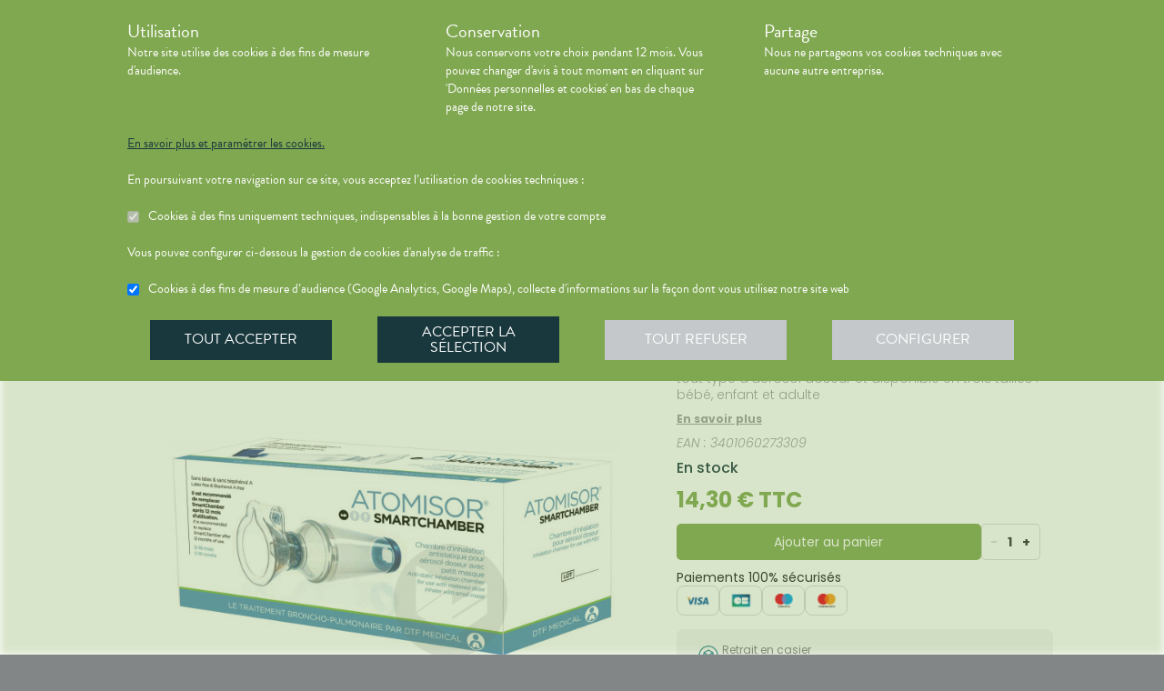

--- FILE ---
content_type: text/html; charset=utf-8
request_url: https://pharmacie-wambrechies.fr/produits/accessoire-materiel-et-accessoires-instruments-et-equipements-accessoires-dtf-medical-atomisor-smartchamber-chambre-inhalation-avec-masque-nourrisson-0-18mois/urn:external:vidal:708653
body_size: 393424
content:
<!DOCTYPE html><html lang="fr" class="action with-2018-header with-cnc"><head><style type="text/css">:root {
  --valwin-flow-action-color: #80a851;
  --valwin-flow-info-color: #19383d;
  --valwin-flow-background-color: #fafafa;
}</style><meta charset="utf-8"><title>ATOMISOR SMARTCHAMBER Chambre inhalation avec masque nourrisson 0-18mois</title><meta name="description" content="&lt;p&gt;Chambre d'inhalation universelle antistatique adaptée à tout type d'aérosol doseur et disponible en trois tailles : bébé, enfant et adulte&lt;/p&gt;"><meta name="title" content="ATOMISOR SMARTCHAMBER Chambre inhalation avec masque nourrisson 0-18mois"><meta name="viewport" content="width=device-width, initial-scale=1"><meta name="robots" content="index, follow"><meta name="revisit-after" content="2 day"><meta name="author" lang="fr" content="Valwin"><meta name="google-site-verification" content="NCwoc0r3akmtBIx11Q5nQetVHa2url-Wr06lYk2KOVI"><meta http-equiv="X-UA-Compatible" content="IE=edge"><meta property="og:type" content="website"><meta property="og:url" content="https://pharmacie-wambrechies.fr/produits/accessoire-materiel-et-accessoires-instruments-et-equipements-accessoires-dtf-medical-atomisor-smartchamber-chambre-inhalation-avec-masque-nourrisson-0-18mois/urn:external:vidal:708653"><meta property="og:image" content="https://d20fhuz7ayclct.cloudfront.net/packshots/76528a93-56ef-4c8c-bc0e-e9c50fd045c6"><meta property="og:image:secure_url" content="https://d20fhuz7ayclct.cloudfront.net/packshots/76528a93-56ef-4c8c-bc0e-e9c50fd045c6"><meta property="og:title" name="og:title" content="ATOMISOR SMARTCHAMBER Chambre inhalation avec masque nourrisson 0-18mois"><meta property="og:sitename" name="og:sitename" content="Pharmacie Cambier - Lauzanne"><meta property="og:site_name" content="Pharmacie Cambier - Lauzanne"><link rel="search" type="application/opensearchdescription+xml" title="Pharmacie Cambier - Lauzanne" href="https://pharmacie-wambrechies.fr"><meta property="og:description" name="og:description" content="&lt;p&gt;Chambre d'inhalation universelle antistatique adaptée à tout type d'aérosol doseur et disponible en trois tailles : bébé, enfant et adulte&lt;/p&gt;"><link rel="canonical" href="https://pharmacie-wambrechies.fr/produits/accessoire-materiel-et-accessoires-instruments-et-equipements-accessoires-dtf-medical-atomisor-smartchamber-chambre-inhalation-avec-masque-nourrisson-0-18mois/urn:external:vidal:708653"><script src="https://use.typekit.net/cid1xud.js"></script><script>try{
  Typekit.load({ 'async': true, 'active': function (){
    var crslArr = document.getElementsByClassName("crsl");
    var insurance = function(){};
    if(typeof crslArr !== undefined && crslArr.length > 0){
      var crsl = crslArr[crslArr.length - 1];
      var h = crsl.clientHeight;
      insurance = function(){
        if(typeof insurance.count === 'undefined'){
          insurance.count = 0;
        }
        var current = document.getElementsByClassName("crsl")[crslArr.length - 1];
        var ch = current.clientHeight;
        if(insurance.count == 5 || ch != h){
          return;
        } else {
          insurance.count++;
          reinitAndApplyToDocument();
          setTimeout(insurance, 150);
        }
      };
      window.insurance = insurance
    }
    if(typeof initHeaderBehaviours !== 'undefined') {
      initHeaderBehaviours();
    }
    if(typeof DefaultCarousel !== 'undefined') {
      DefaultCarousel();
    }
    insurance();
  }});
}catch(e){}</script><link rel="stylesheet" href="https://d20fhuz7ayclct.cloudfront.net/valwin-pharma/88822bd/stylesheets/pharmacy/valwin-dev-cnc/screen.css"><link rel="stylesheet" href="https://d20fhuz7ayclct.cloudfront.net/valwin-pharma/88822bd/stylesheets/print.css" media="print"><link rel="stylesheet" href="https://maxcdn.bootstrapcdn.com/font-awesome/4.5.0/css/font-awesome.min.css"><script src="https://d20fhuz7ayclct.cloudfront.net/valwin-pharma/88822bd/javascripts/vendor.js"></script><script>window.initialI18nStore = {"fr":{"translation":{"advices title":"Nos conseils santé","advices title apotheo":"Vous conseiller est le cœur de notre métier","advices videos title":"Vidéos de dispositifs médicaux","advices videos type":"Type d’appareil","advices videos technology":"Technologie","advices videos example":"Marque","advices videos brand":"Gamme","advices videos lining":"Exemple d’appareil","CGU long":"Conditions Générales d’Utilisation","CGU short":"CGU","cgu title":"Conditions générales d’utilisation","cgu intro paragraphe-1":"Les présentes conditions générales régissent de façon exclusive les relations contractuelles entre&nbsp;:","cgu intro paragraphe-2":"La pharmacie {{name}}, inscrite au Tableau de l’Ordre des Pharmaciens sous le numéro {{rpps}}, exploitant le <strong class='allCaps'>site</strong> dont le siège social est situé au {{address}}.","cgu intro paragraphe-2 override-name":"La {{name}}, inscrite au Tableau de l’Ordre des Pharmaciens sous le numéro {{rpps}}, exploitant le <strong class='allCaps'>site</strong> dont le siège social est situé au {{address}}.","cgu intro paragraphe-3":"et","cgu intro paragraphe-4":"Le <strong class='allCaps'>patient</strong>, toute personne âgée de plus de 18&nbsp;ans consultant le <strong class='allCaps'>site</strong> ou souhaitant effectuer l’achat de l’un des produits proposés sur ce <strong class='allCaps'>site</strong>.","cgu intro paragraphe-5":"Dans la suite de ce document la pharmacie {{name}} sera référencée sous le nom la <strong class='allCaps'>pharmacie</strong> et le <strong class='allCaps'>site</strong> associé {{site}} sous l’appellation le <strong class='allCaps'>site</strong>.","cgu intro paragraphe-5 override-name":"Dans la suite de ce document la {{name}} sera référencée sous le nom la <strong class='allCaps'>pharmacie</strong> et le <strong class='allCaps'>site</strong> associé {{site}} sous l’appellation le <strong class='allCaps'>site</strong>.","cgu intro paragraphe-6":"Ces conditions s’appliquent à l’exclusion de toutes autres conditions, notamment celles qui sont en vigueur pour les ventes en magasin. En naviguant sur le <strong class='allCaps'>site</strong>, le <strong class='allCaps'>patient</strong> accepte d’être lié par les présentes conditions qui s’appliquent à tout conseil entre le <strong class='allCaps'>patient</strong> et la <strong class='allCaps'>pharmacie</strong>, ainsi qu’à toute opération nécessaire à leur exécution.","cgu intro paragraphe-7":"Les présentes conditions sont accessibles à tous sur le <strong class='allCaps'>site</strong> dans la partie «&nbsp;Conditions Générales d’Utilisation&nbsp;». La <strong class='allCaps'>pharmacie</strong> se réserve le droit de modifier à tout moment les présentes conditions générales sous réserve de faire apparaître ces modifications sur le <strong class='allCaps'>site</strong>.","cgu article-1 title":"Article 1 – Mentions Légales","cgu article-1 paragraphe-1":"Le <strong class='allCaps'>site</strong> est mis à disposition par la pharmacie {{name}}, {{companyType}}.","cgu article-1 paragraphe-1 override-name":"Le <strong class='allCaps'>site</strong> est mis à disposition par la {{name}}, {{companyType}}.","cgu article-1 paragraphe-2":"Le siège social est situé au {{address}}.","cgu article-1 paragraphe-3":"La société est immatriculée au Registre du Commerce et des Sociétés sous le numéro <abbr title='registre du commerce et des sociétés'>RCS</abbr> {{rcsCity}} {{rcsNumber}}.","cgu article-1 paragraphe-4":"L'adresse e-mail de la pharmacie est: {{pharmacyMail}}","cgu article-1 paragraphe-5":"La boîte de réception de cette adresse e-mail ne contiendra aucune Données de santé du <strong class='allCaps'>patient</strong>, celles-ci étant collectées par le biais de l'outil de messagerie textuelle en ligne sécurisée directement sur le <strong class='allCaps'>site</strong>","cgu article-2 title":"Article 2 – Configuration requise","cgu article-2 paragraphe-1":"Pour pouvoir accéder au <strong class='allCaps'>site</strong>, le <strong class='allCaps'>patient</strong> doit&nbsp;:","cgu article-2 list-1 line-1":"disposer d’un accès Internet (coût d’accès supporté par le <strong class='allCaps'>patient</strong>)&nbsp;;","cgu article-2 list-1 line-2":"disposer d’un navigateur web. Il est conseillé d’utiliser les versions de navigateur suivantes :","cgu article-2 list-2 line-1":"Firefox dernière version","cgu article-2 list-2 line-2":"Chrome dernière version","cgu article-2 list-2 line-3":"Internet Explorer version&nbsp;11.0 et plus","cgu article-2 list-2 line-4":"Safari version&nbsp;10.1 et plus","cgu article-2 list-1 line-3":"activer l’exécution de JavaScript et l’enregistrement des cookies&nbsp;: la désactivation de ces fonctions peut empêcher le bon fonctionnement de certaines fonctionnalités du <strong class='allCaps'>site</strong>.","cgu article-2 paragraphe-2":"Ces configurations techniques minimales sont susceptibles d’évoluer sans préavis. Le <strong class='allCaps'>patient</strong> est seul responsable de la compatibilité entre son équipement et le <strong class='allCaps'>site</strong>.","cgu article-3 title":"Article 3 – Création de compte et Dossier Patient","cgu article-3 paragraphe-1":"Pour prendre rendez-vous sur le <strong class='allCaps'>site</strong> ou obtenir un conseil, le <strong class='allCaps'>patient</strong> doit, au préalable, procéder à la création d’un dossier patient. Celui-ci doit être créé exclusivement sur le <strong class='allCaps'>site</strong>&nbsp;:","cgu article-3 paragraphe-2":"Pour créer son compte, le <strong class='allCaps'>patient</strong> doit renseigner, d’une part, son adresse électronique et un mot de passe, qui doit être confirmé dans les 60&nbsp;minutes suivant la création du compte. Ces éléments sont confidentiels. Le <strong class='allCaps'>patient</strong> sera seul responsable des conséquences de l’utilisation de son compte, et ce jusqu’à la désactivation de celui-ci.","cgu article-3 paragraphe-3":"D’autre part, des renseignements seront demandés au <strong class='allCaps'>patient</strong> pour poursuivre son inscription et compléter un dossier <strong class='allCaps'>patient</strong>&nbsp;: civilité, prénom, nom, date de naissance, adresse électronique, sexe, poids, traitements en cours, allergies, antécédents, état de grossesse, état d’allaitement. Le <strong class='allCaps'>patient</strong> s’engage à fournir des informations véritables et sincères, d’actualiser ses informations à chaque nouvel échange avec la <strong class='allCaps'>pharmacie</strong> et si besoin est à informer la <strong class='allCaps'>pharmacie</strong> de tout changement les concernant.","cgu article-3 paragraphe-4":"Ces informations sont nécessaires à la gestion de la relation entre la <strong class='allCaps'>pharmacie</strong> et le <strong class='allCaps'>patient</strong> ainsi qu’à la sécurisation de la dispensation des médicaments et produits parapharmaceutiques. En conséquence, le défaut de fourniture des informations sollicitées équivaut à renoncer à la création d’un compte et à l’impossibilité de prendre rendez-vous ou obtenir des conseils.","cgu article-3 paragraphe-5":"La <strong class='allCaps'>pharmacie</strong> ne saurait être tenue pour responsable d’éventuelles erreurs de saisie et des conséquences qui en découleraient.","cgu article-3 paragraphe-6":"Le <strong class='allCaps'>patient</strong> a la possibilité de suivre ses échanges avec la <strong class='allCaps'>pharmacie</strong> sur le <strong class='allCaps'>site</strong>, dans la rubrique «&nbsp;Ma Messagerie&nbsp;». Le Dossier Patient est consultable à tout moment sur le <strong class='allCaps'>site</strong> dans la rubrique «&nbsp;Mon Compte&nbsp;».","cgu article-3 paragraphe-7":"Le <strong class='allCaps'>patient</strong> a également la possibilité de suivre ses échanges avec la <strong class='allCaps'>pharmacie</strong> dans le «&nbsp;Dossier Patient&nbsp;» en cliquant sur «&nbsp;toutes mes conversations&nbsp;».","cgu article-3 paragraphe-8":"Selon l'arrêté du 28 novembre 2016 relatif aux règles techniques applicables aux sites internet de commerce électronique de médicaments prévues à l'article L. 5125-39 du Code de la santé publique, les données de santé sont conservées pendant un an puis archivées.","cgu article-3 paragraphe-9":"Le <strong class='allCaps'>patient</strong> peut désactiver son compte à tout instant en allant dans le menu «&nbsp;<span>Mon dossier</span><span class='sm md lg'> patient</span>&nbsp;» puis dans «&nbsp;Paramètres du compte&nbsp;», à la rubrique «&nbsp;Mon compte&nbsp;».","cgu article-3 paragraphe-9 shop":"Le <strong class='allCaps'>patient</strong> peut désactiver son compte à tout instant en allant dans le menu «&nbsp;<span class='sm md lg'>Mon </span><span>compte</span>&nbsp;» puis dans «&nbsp;Paramètres du compte&nbsp;», à la rubrique «&nbsp;Mon compte&nbsp;».","cgu article-3 paragraphe-10":"La désactivation du compte, à l’origine du <strong class='allCaps'>patient</strong> ou de la <strong class='allCaps'>pharmacie</strong> est confirmée par un courrier électronique, celui-ci est expédié à l’adresse communiquée par le <strong class='allCaps'>patient</strong> lors de la création de son compte.","cgu article-4 title":"Article 4 – Déclaration d’effets indésirables de médicaments","cgu article-4 paragraphe":"Le <strong class='allCaps'>patient</strong> peut déclarer des effets indésirables liés à un médicament <i>via</i> le <strong class='allCaps'>site</strong>, puis transférer la déclaration au Centre Régional de Pharmacovigilance dont il dépend.","cgu article-5 title":"Article 5 – Sécurisation et Hébergement","cgu article-5 paragraphe-1":"Le <strong class='allCaps'>site</strong> fait l’objet d’un système de sécurisation&nbsp;: Le <strong class='allCaps'>site</strong> fait l’objet d’un système de sécurisation : le procédé de chiffrement <abbr title='secures sockets layer'>SSL</abbr> a été adopté pour certifier et sécuriser tous les échanges qu’il y aurait entre la <strong class='allCaps'>pharmacie</strong> et le <strong class='allCaps'>patient</strong>.","cgu article-5 paragraphe-2":"Le <strong class='allCaps'>site</strong> est hébergé chez un hébergeur agréé de données de santé, nommé <span class='allCaps'>claranet</span> <abbr title='société par actions simplifiée'>SAS</abbr> 18&nbsp;rue du Faubourg du Temple 75011&nbsp;<span class='allCaps'>Paris</span>.","cgu article-6 title":"Article 6 – Service","cgu article-6 paragraphe-1":"Pour toute information ou question, la <strong class='allCaps'>pharmacie</strong> est à votre disposition&nbsp;:","cgu article-6 list line-1":"Par courrier électronique dans la messagerie interne du <strong class='allCaps'>site</strong>","cgu article-6 list line-2":"Par courrier postal à l’adresse suivante&nbsp;: {{address}}","cgu article-6 list line-3":"Par téléphone au {{tel}}","cgu article-6 paragraphe-2":"Pour toute information ou question relative au <strong class='allCaps'>site</strong> et son fonctionnement, vous pouvez contacter les services compétents par le formulaire de contact présent sur <a href='http://www.valwin.fr/' target='_blank'>www.valwin.fr</a>.","cgu article-7 title":"Article 7 – Responsabilité","cgu article-7 subtitle-1":"Contenu Scientifique <span class='allCaps'>vidal</span> concernant les fiches conseils santé","cgu article-7 paragraphe-1":"De façon générale <span class='allCaps'>vidal</span> attache une importance toute particulière à l’exactitude des informations qu’il délivre <i>via</i> ses <abbr title='interface de programmation'>API</abbr>.","cgu article-7 paragraphe-2":"Toutefois le <strong class='allCaps'>patient</strong> exploite les données fournies par <span class='allCaps'>vidal</span> sous sa seule responsabilité&nbsp;: ces informations ne sauraient être utilisées sans vérifications préalables par le lecteur et <span class='allCaps'>vidal</span> ne pourrait être tenu pour responsable des conséquences directes ou indirectes pouvant résulter de l’utilisation, la consultation et l’interprétation des informations fournies.","cgu article-7 paragraphe-3":"<span class='allCaps'>Vidal</span> s’engage à rectifier rapidement toute erreur ou inexactitude dont il aura eu connaissance ou qui lui aura été signalée par un utilisateur.","cgu article-8 title":"Article 8 – Liens hypertextes","cgu article-8 paragraphe":"Les liens hypertextes présents sur le <strong class='allCaps'>site</strong> peuvent orienter l’utilisateur sur des sites extérieurs dont le contenu ne peut en aucune manière engager la responsabilité du <strong class='allCaps'>site</strong>.","cgu article-9 title":"Article 9 – Propriété Intellectuelle","cgu article-9 paragraphe-1":"Tous les textes, commentaires, ouvrages, illustrations et images, bases de données, marques reproduits sur le <strong class='allCaps'>site</strong> ainsi que le <strong class='allCaps'>site</strong> lui-même, sont attribués à la <strong class='allCaps'>pharmacie</strong> au titre du droit d’auteur ainsi qu’au titre de la propriété intellectuelle et ce pour le monde entier. À ce titre et conformément aux dispositions du Code de la propriété intellectuelle, seule l’utilisation pour un usage privé est admise, sous réserve de dispositions différentes voire plus restrictives du Code de la propriété intellectuelle. Toute autre utilisation est constitutive de contrefaçon et sanctionnée au titre de la propriété intellectuelle sauf autorisation préalable de la <strong class='allCaps'>pharmacie</strong>.","cgu article-9 paragraphe-2":"Toute reproduction totale ou partielle du <strong class='allCaps'>site</strong> et des éléments qui le composent est strictement interdite.","cgu article-10 title":"Article 10 – Loi informatique et libertés","cgu article-10 paragraphe-1":"Conformément à la réglementation en vigueur, la <strong class='allCaps'>pharmacie</strong> a mis en place une politique de protection de vos données à caractère personnel. Nous vous invitons à la consulter directement sur notre site web ou à l'adresse suivante : <a href='/cookies'>{{site}}/cookies</a>. Pour toute question vous pouvez vous adresser à : {{pharmacyMail}}","cgu article-11 title":"Article 11 - Droit Applicable - Litiges","cgu article-11 paragraphe-1":"Le présent contrat est soumis à la loi française.","cgu article-11 paragraphe-2":"La langue du présent contrat est la langue française.","cgu article-11 paragraphe-3":"En cas de litige, les tribunaux français seront seuls compétents.","cgu article-12 title":"Article 12 - Médiation","cgu article-12 paragraphe-1":"En cas de litige relatif aux services proposés par la <strong class='allCaps'>pharmacie</strong>, le <strong class='allCaps'>patient</strong> a la faculté de recourir gratuitement à un médiateur de la consommation conformément aux dispositions de l’article L.612-1 du Code de la consommation et ce, préalablement à l’introduction de toute action devant les tribunaux compétents.","cgu article-12 paragraphe-2":"A ce titre, il est informé que la <strong class='allCaps'>pharmacie</strong> a adhéré aux services de médiation accessibles à l’adresse suivante&nbsp;: {{consumerMediator}}","cgu article-12 paragraphe-3":"Quel que soit le moyen de saisine utilisé, la demande doit impérativement contenir :","cgu article-12 paragraphe-4":"Les coordonnées postales, téléphoniques et électroniques du <strong class='allCaps'>patient</strong>,","cgu article-12 paragraphe-5":"Le nom et l’adresse de la <strong class='allCaps'>pharmacie</strong>,","cgu article-12 paragraphe-6":"Un exposé succinct des faits,","cgu article-12 paragraphe-7":"La preuve des démarches préalables entreprises auprès de la <strong class='allCaps'>pharmacie</strong>.","cgu article-12 paragraphe-8":"Le <strong class='allCaps'>patient</strong> a en outre la possibilité de déposer une plainte via l’Application de règlement en ligne des litiges (dites plateforme « RLL ») accessible au moyen du lien ci-dessous:","cgu article-12 paragraphe-9":"https://webgate.ec.europa.eu/odr/main/?event=main.home.show&Ing=FR","cgu article-12 paragraphe-10":"En cas d’échec dans la désignation du médiateur ou de la médiation elle-même, la partie la plus diligente peut saisir le Tribunal compétent selon les modalités de l’article ci-dessus.","CGV long":"Conditions Générales d'Utilisation pour la Vente en Ligne","CGV short":"CGUVL","modal drugs confirmation":"Confirmation d’ajout au panier","modal drugs label":"En cochant cette case je certifie avoir bien pris connaissance de la notice complète du médicament en ayant porté une attention particulière aux contre indications et précautions d’usage de ce dernier.","modal drugs conditions":"Veuillez accepter les conditions d’ajout au panier s’il vous plait","modal drugs print":"Imprimer","modal drugs question":"En cas de questions, contactez votre pharmacien :","modal drugs phone":"Par téléphone au :","modal drugs message":"Ou par la messagerie en","modal drugs click":"cliquant ici","modal drugs cancel":"Annuler","modal drugs basket":"Ajouter au panier","cookies intro title":"Données personnelles et cookies","cookies intro text":"Notre pharmacie respecte vos préoccupations concernant la protection de votre vie privée et de vos données personnelles. Cette charte a pour objectif de vous informer de la manière dont nous traitons vos données personnelles lorsque vous utilisez notre site internet, sa version optimisée pour mobile ainsi que l’application mobile Valwin. Elle vous permet de connaître l’origine et l’usage des informations de navigation collectées à l’aide de Cookies, ainsi que d’exercer vos options et les droits dont vous disposez pour contrôler vos informations personnelles et protéger votre vie privée.","cookies what title":"Qu’est ce qu’une donnée personnelle&nbsp;?","cookies what text-1":"Une donnée personnelle correspond à toute information relative à une personne physique identifiée ou qui peut être identifiée, directement ou indirectement, par référence à un numéro d’identification ou à un ou plusieurs éléments qui lui sont propre (tels que son nom, son prénom, sa date de naissance, son numéro client ou de commande, données de localisation etc.).","cookies who title":"Qui est le responsable de traitement des données&nbsp;?","cookies who text-1":"VALWIN, société par actions simplifiée, immatriculée au Registre du Commerce et des Sociétés au numéro 79145065300047, et dont le siège social est 86, quai de la Fosse - 44100 Nantes, est le responsable de traitement des données personnelles collectées sur ce site, au sens de la réglementation applicable du Règlement Général sur la Protection des Données (“RGPD”).","cookies our title":"Quelles données personnelles pouvons-nous être amenés à collecter&nbsp;?","cookies our text":"Nous collectons des informations vous concernant lorsque vous utilisez notre site ou interagissez avec nous. Outre les informations que vous déclarez (ex : création de compte, création d’un dossier patient), des informations sont automatiquement collectées comme :","cookies our list line-1":"Des informations socio-démographiques (ex : votre âge, votre profession, votre sexe, etc.) mentionnées lorsque vous créez un compte ;","cookies our list line-2":"Des informations relatives à l’utilisation du site, notamment votre navigation (ex : pages visitées, liens cliqués, appareillement, localisation de votre adresse IP, le lien qui vous a permis d’accéder à notre site, etc.) ;","cookies our list line-3":"Des informations relatives à vos achats (en ligne ou en officine) (ex : articles choisis, adresse de livraison et de facturation, montants de produits, mode de paiements, etc.) Ces informations peuvent être collectées par l’intermédiaire de cookies lors de votre navigation sur notre site.","cookies why title":"Pourquoi collectons-nous vos données personnelles&nbsp;?","cookies why text-1":"Ces informations nous permettent de mieux vous connaître et d’améliorer votre expérience utilisateur sur notre site, dans le respect de vos choix. L’utilisation de Cookies nous permet d’améliorer nos services et nos offres. Des contrôles sont par ailleurs effectués afin d’assurer la sécurité du site.","cookies law title":"Quels sont les fondements juridiques qui légitiment le traitement de vos données ?","cookies law text-1":"Nous collectons uniquement des données à caractère personnel lorsque nous disposons d’un fondement légal pour le faire. Les collectes de données personnelles décrites ci-dessus sont effectuées car elles sont :","cookies law list line-1":"<i>Nécessaires au fonctionnement du site et pour vous fournir nos services.</i> Elles nous permettent de gérer votre identification, de contribuer à la sécurité de nos services, d’accéder à votre compte et de gérer votre profil patient et vos commandes.","cookies law list line-2":"<i>Nécessaires dans le cadre de notre intérêt légitime.</i> Elles servent à des fins de gestion marketing pour améliorer votre navigation sur le site. Elles nous permettent de retenir vos choix et préférences de façon à vous éviter des saisies et actions répétitives, mais aussi à réaliser des études statistiques.","cookies time title":"Combien de temps conservons-nous vos données&nbsp;?","cookies time text-1":"Vos données personnelles sont conservées pendant toute la durée de votre relation avec nous, augmentée d’une durée de trois ans à l’issue de la fin de nos relations (il s’agit du “droit à l’oubli”), puis ces données sont anonymisées et font l’objet d’un archivage à des fins d’études statistiques.","cookies rights title":"Quels sont vos droits et comment les exercer&nbsp;?","cookies rights text-1":"Conformément à la règlementation en vigueur, notamment à la RGPD, vous disposez d’un droit à l’oubli, d’accès, de modification, de rectification, d’effacement, de portabilité des données, d’opposition, de réclamation et de suppression des données vous concernant. Vous disposez également du droit de formuler des directives spécifiques ou générales concernant la conservation, l’effacement et la communication de vos données post-mortem. Pour plus d’informations à ce sujet, vous pouvez cliquer sur le lien suivant :<br/>","cookies rights link-1":"https://www.cnil.fr/fr/comprendre-vos-droits","cookies rights text-2":"<br/>Ces droits peuvent être exercés directement auprès de Valwin par courrier simple à l’adresse suivante : 86, quai de la Fosse - 44100 Nantes, ou par mail à support@valwin.fr en indiquant votre nom et prénom.","cookies info title-1":"Information sur la gestion des cookies","cookies info text-1":"Notre pharmacie est susceptible de mettre en place des cookies sur ce site. Il s’agit d’un procédé automatique de traçage qui enregistre des informations relatives à la navigation sur le site, et stocke des informations saisies lors des visites sur le site afin de faciliter la procédure d’inscription et l’utilisation du site.","cookies info title-2":"<i>Qu’est ce qu’un cookie&nbsp;?</i>","cookies info text-2":"Un cookie est un fichier texte placé de manière unique sur le disque dur par le serveur du site. Les cookies ne peuvent pas exécuter de programmes ou introduire de virus sur vos appareils informatiques (ordinateur, téléphone, tablette…). Les cookies sont attribués de façon unique et peuvent seulement être lus par le serveur web du domaine qui a émis le cookie. Les utilisateurs du site ont la possibilité d’accepter ou de refuser les cookies en le précisant à partir des paramètres du navigateur web qu’ils utilisent.","cookies info title-3":"<i>Quels sont les cookies utilisés sur le site&nbsp;?</i>","cookies info text-3":"Il existe plusieurs catégories de cookies :","cookies info list-1 line-1":"Les cookies « Indispensables » Ces cookies sont nécessaires au fonctionnement du site et des services proposés. Ils ont pour finalité de permettre ou faciliter votre navigation sur notre site (gestion de votre identification, sécurité des services, gestion de votre profil patient, ou encore de vos commandes, etc.). Leur suppression peut entrainer des difficultés de navigation sur notre site ainsi que l’impossibilité de passer commande.","cookies info list-1 line-2":"Les cookies « Analytiques » : Ces cookies (ex : Google Analytics) nous permettent de mesurer et d’analyser l’audience de notre site, ainsi que votre activité sur le site, afin de détecter les problèmes de navigation et d’améliorer votre expérience sur notre site. Google traite les informations transférées et les autres données relatives à Google Ads de manière anonyme.","cookies info title-4":"<i>Paramétrage de votre navigateur</i>","cookies info text-4":"Votre navigateur peut vous permettre de désactiver tout ou une partie des Cookies, soit systématiquement soit selon l’émetteur. Vous pouvez également configurer votre logiciel de navigation de manière à ce que l’acceptation ou le refus des cookies vous soient proposés (au cas par cas ou en totalité). Nous vous rappelons toutefois que la désactivation de tous les Cookies sera susceptible de modifier votre navigation sur internet et de vous empêcher d’utiliser notre site dans des conditions normales, à l’exception des fonctions basiques.","cookies info text-5":"Vous trouverez ci-dessous les liens vers l’aide nécessaire pour accéder au menu navigateur prévu à cet effet :","cookies info list-2 line-1":"Chrome : ","cookies info link-chrome":"https://support.google.com/chrome/answer/95647?hl=fr","cookies info list-2 line-2":"Firefox : ","cookies info link-firefox":"https://support.mozilla.org/fr/kb/activer-desactiver-cookies","cookies info list-2 line-3":"Internet Explorer : ","cookies info link-ie":"https://support.microsoft.com/fr-fr/help/17442/windows-internet-explorer-delete-manage-cookies#ie=ie-11","cookies info list-2 line-4":"Safari : ","cookies info link-safari":"https://support.apple.com/fr-fr/guide/safari/sfri11471/mac","cookies info text-6":"Pour de plus d’informations concernant les outils de maîtrise des cookies, vous pouvez consulter le site internet de la CNIL : ","cookies info link-6":"https://www.cnil.fr/fr/cookies-les-outils-pour-les-maitriser","cookies configure title":"Configurer ses préférences","cookies gaCookies title":"Cookies à des fins de mesure d’audience (Google Analytics)","cookies gaCookies description":"Collecte d'informations sur la façon dont vous utilisez notre site web.","cookies gtmCookies title":"Cookies à des fins marketing (Amplitude, Mixpanel)","cookies gtmCookies description":"Collecte de vos données personnelles pendant votre session de navigation à des fins marketing","drugs title":"Nos conseils santé","footer logos valwin-creation":"Une création Valwin","footer logos pharma member group":"Pour pharmacie membre<br/>du groupement","homepage advices disease link-text":"Consulter nos fiches conseils","homepage advices disease text":"<p>Vous cherchez des informations, comme les symptômes, le traitement ou la prévention pour <strong>mieux comprendre votre maladie</strong>&nbsp;?</p><p>Nos fiches conseils sont <strong>validées par des professionels de santé</strong>.</p>","homepage advices disease title":"Comprenez vos maladies","homepage advices drugs link-text":"Consulter les notices","homepage advices drugs text":"<p>Vous cherchez une <strong>information sur vos médicaments</strong>, comme la <strong>posologie</strong>, les <strong>effets indésirables</strong> ou les <strong>contre-indications</strong>&nbsp;?</p>","homepage advices drugs title":"Notice des médicaments","homepage advices latest-news link-text":"Lire l’article","homepage advices latest-news subtitle":"La grippe est de retour","homepage advices latest-news text":"La grippe (ou influenza) est une maladie causée par un virus qui s’attaque au système respiratoire. Elle se répercute sur tout l’organisme. Elle dure normalement de 3&nbsp;à 7&nbsp;jours et peut empêcher une personne de mener ses activités quotidiennes. Elle dure normalement de 3&nbsp;à 7&nbsp;jours et peut empêcher une personne de mener ses activités quotidiennes.","homepage advices latest-news title":"Information prévention","homepage advices anchor":"advices","homepage happenings anchor":"nos-evenements","homepage intro find-us":"Nous trouver","homepage intro onduty":"Consulter lepharmacien.fr","homepage intro schedule title":"Nos horaires","homepage intro specialities title":"<span>Nos </span>spécialités","homepage intro title":"Gérez votre santé en ligne avec votre pharmacien","homepage intro title pharmacy":"Gérez votre santé en ligne avec la <2>{{name}}</2>","homepage intro title welcome":"Bienvenue à la <2>{{name}}</2>","homepage intro pharmacy title":"En savoir plus<br/> sur notre pharmacie","homepage intro useful-informations":"Infos<br/>Utiles","homepage intro specialities":"Nos<br/>spécialités","homepage intro on-duty":"Pharmacies de garde","homepage intro on-duty ended":"Garde terminée","homepage linings anchor":"linings","homepage services anchor":"services","homepage specialities anchor":"specialities","homepage team anchor":"team","homepage tips anchor":"tips","homepage tools meetings title":"Prenez un rendez-vous","homepage tools meetings text":"Vous souhaitez un accompagnement personnalisé pour le suivi de vos maladies&nbsp;?","homepage tools prescriptions title":"Réservez vos médicaments","homepage tools prescriptions text":"Gagnez du temps en envoyant votre ordonnance ou en pré-commandant vos médicaments&nbsp;!","homepage tools questions title":"Posez vos<br class='tools-section--title-spacer'/> questions","homepage tools questions text":"Vous avez des questions sur vos médicaments ou votre maladie&nbsp;?","homepage tools questions para text":"Vous avez des questions sur vos produits de parapharmacie ou votre maladie&nbsp;?","homepage tools takeaway title":"Commandez vos produits","homepage tools takeaway text":"Commandez vos médicaments et produits de parapharmacie en ligne.","homepage tools takeaway para text":"Commandez vos produits de parapharmacie en ligne.","homepage tools advices title":"Consulter nos conseils santé","homepage tools advices text":"Consultez tous nos articles et toutes nos vidéos santé","homepage tools cos meetings title":"Prendre un rendez-vous","homepage tools cos meetings text":"Vous souhaitez un accompagnement personnalisé pour le suivi de vos maladies&nbsp;?","homepage tools cos prescriptions title":"Réserver vos médicaments","homepage tools cos prescriptions text":"Gagnez du temps en envoyant votre ordonnance ou en pré-commandant vos médicaments à l’avance&nbsp;!","homepage tools cos questions title":"Poser vos<br class='tools-section--title-spacer'/> questions","homepage tools cos questions text":"Vous avez des questions sur vos médicaments ou votre maladie&nbsp;?","homepage tools cos questions para text":"Vous avez des questions sur vos produits de parapharmacie ou votre maladie&nbsp;?","homepage tools cos takeaway title":"Commander vos produits","homepage tools cos takeaway text":"Commandez vos médicaments et produits de parapharmacie en ligne.","homepage tools cos takeaway para text":"Commandez vos produits de parapharmacie en ligne.","homepage tools cos advices title":"Consulter nos conseils santé","homepage tools cos advices text":"Consultez tous nos articles et toutes nos vidéos santé","homepage tools elsie meetings title":"Prise de rendez-vous","homepage tools elsie meetings text":"Vous souhaitez un accompagnement personnalisé pour le suivi de vos maladies&nbsp;?","homepage tools elsie prescriptions title":"Scan d'ordonnance","homepage tools elsie prescriptions text":"Gagnez du temps en envoyant votre ordonnance ou en pré-commandant vos médicaments à l’avance.","homepage tools elsie questions title":"Messagerie","homepage tools elsie questions text":"Vous avez des questions sur vos médicaments ou votre maladie&nbsp;?","homepage tools elsie questions para text":"Vous avez des questions sur vos produits de parapharmacie ou votre maladie&nbsp;?","homepage tools elsie takeaway title":"Click and collect","homepage tools elsie takeaway text":"Commandez vos médicaments et produits de parapharmacie en ligne.","homepage tools elsie takeaway para text":"Commandez vos produits de parapharmacie en ligne.","homepage tools elsie advices title":"Conseils santé","homepage tools elsie advices text":"Consultez tous nos articles et toutes nos vidéos santé","homepage tools title apotheo":"Bar à services","homepage tools button":"Découvrir","homepage tools anchor":"tools","homepage siteIntro title":"Horaires, spécialités, …","homepage siteIntro anchor":"site-intro","legal mentions text":"Mentions légales","legal-notice title":"Mentions légales","legal-notice name":"Raison sociale&nbsp;:&nbsp;","legal-notice pharmacist":"Noms et prénoms des pharmaciens&nbsp;:&nbsp;","legal-notice rpps":"Numéro <abbr title='Répertoire partagé des professionnels de santé'>RPPS</abbr>&nbsp;:&nbsp;","legal-notice address":"Adresse postale&nbsp;:&nbsp;","legal-notice cnil":"Numéro de Déclaration <abbr title='Commission nationale de l’informatique et des libertés '>CNIL</abbr>&nbsp;:&nbsp;","legal-notice licenceNumber":"Licence&nbsp;:&nbsp;","legal-notice pharmacyMail":"Adresse e-mail&nbsp;:&nbsp;","legal-notice tel":"Téléphone&nbsp;:&nbsp;","legal-notice fax":"Fax&nbsp;:&nbsp;","legal-notice publication":"Responsable de publication&nbsp;:&nbsp;","legal-notice creator":"Créateur&nbsp;:&nbsp;","legal-notice valwin":"<span class='allCaps'>Valwin</span>","legal-notice webmaster":"Webmestre&nbsp;:&nbsp;","legal-notice hosting":"Hébergeur&nbsp;:&nbsp;","legal-notice hosting answer":"<span class='allCaps'>claranet</span>, 18, rue du Faubourg du Temple, 75011&nbsp;<span class='allCaps'>Paris</span>","legal-notice ars":"Nom et adresse de l’<abbr title='Agence régionale de santé'>ARS</abbr> territorialement compétente&nbsp;:&nbsp;","legal-notice ape":"Code <abbr title='Activité Principale Exercée'>APE</abbr>&nbsp;:&nbsp;","legal-notice ape answer":"4773z","legal-notice rcsNumber":"Numéro <abbr title='Registre du Commerce et des Sociétés'>RCS</abbr>&nbsp;:&nbsp;","legal-notice vatNumber":"Numéro individuel d'identification (<abbr title='Taxe sur la Valeur Ajoutée'>TVA</abbr>)&nbsp;:&nbsp;","legal-notice shareCapital":"Capital social&nbsp;:&nbsp;","legal-notice tvaNumber":"Numéro TVA intracommunautaire&nbsp;:&nbsp;","legal-notice socialCapital":"Capital social&nbsp;:&nbsp;","legal-notice siret":"Siret&nbsp;:","logout text":"Déconnexion","meetings title":"Mes rendez-vous en pharmacie","meetings medication-review title":"Bilan partagé de médication","meetings medication-review why title":"Le BPM, qu'est ce que c'est&nbsp;?","meetings medication-review why text-1":"Le bilan partagé de médication se définit d’après la HAS « comme une analyse critique structurée des médicaments du patient dans l’objectif d’établir un consensus avec le patient concernant son traitement ». Le bilan partagé de médication s’appuie sur un entretien structuré avec le patient ayant pour objectif de réduire le risque d’iatrogénie, d'améliorer l'adhésion du patient et de réduire le gaspillage de médicaments. Ses objectifs sont donc en lien direct avec la pertinence, l’efficience et la qualité de la prise en charge médicamenteuse du patient.","meetings medication-review who title":"Quels sont les patients concernés&nbsp;?","meetings medication-review who text-1":"Les patients éligibles à un BPM sont :\n\nAgé de 65 ans à 74 ans en affection de longue durée.\n\nAgé de 75 ans et plus.\n\nA un traitement d'au moins 5 molécules ou principes actifs prescrits pour une durée consécutive, supérieure ou égales à 6 mois.","meetings medication-review button title":"L’outil à votre disposition&nbsp;:","meetings medication-review button link":"https://d20fhuz7ayclct.cloudfront.net/static/Bilan-Partage-Medication.zip","meetings medication-review button text":"Bilan de médication","meetings pharmaceutical-meetings title":"Les rendez-vous pharmaceutiques","meetings pharmaceutical-meetings text":"Votre pharmacien peut vous proposer des <strong>animations pharmaceutiques</strong> pour vous accompagner dans différentes démarches&nbsp;: sevrage tabagique, conseils nutritionnels, conseils dermocosmétiques&nbsp;…","meetings pharmaceutical-meetings link text":"Prendre <abbr title='Rendez-vous'>RDV</abbr>","news page title":"Nos actualités santé","partners vidal abbr":"vidal","partners vidal link":"http://www.vidal.fr/","partners vidal name":"Vidal","partners ministry abbr":"ministry","partners ministry link":"https://solidarites-sante.gouv.fr/","partners ministry name":"Ministère de la santé","partners ansm abbr":"ansm","partners ansm link":"https://ansm.sante.fr/","partners ansm name":"<abbr title='Agence Nationale de Sécurité du Médicament et des produits de santé'>ANSM</abbr>","partners anses link":"https://www.anses.fr/fr","partners anses name":"<abbr title='Agence Nationale de Sécurité Sanitaire de l’Alimentation, de l’Environnement et du Travail'>ANSES</abbr>","partners cnop abbr":"cnop","partners cnop link":"http://www.ordre.pharmacien.fr","partners cnop name":"Ordre national des pharmaciens","partners ars-AUVERGNE_RHONE_ALPES abbr":"ars-AUVERGNE_RHONE_ALPES","partners ars-AUVERGNE_RHONE_ALPES link":"https://www.auvergne-rhone-alpes.ars.sante.fr/","partners ars-AUVERGNE_RHONE_ALPES name":"ARS Auvergne-Rhône-Alpes","pharmacy intro title":"Notre Pharmacie","pharmacy services languages--en-gb":"Service multilingue","pharmacy services fidelity-card--my-card":"Carte de fidélité “Ma&nbsp;carte”","search side-effects title":"Déclaration d'effets indésirables","search side-effects text":"Depuis Juin 2011, les patients ou leur représentant (dans le cas d’un enfant, les parents par exemple), les associations agréées que pourrait solliciter le patient peuvent déclarer les effets indésirables que le patient ou son entourage suspecte d’être liés à l’utilisation d’un ou plusieurs médicaments.","search side-effects step-one--title":"Compléter le formulaire","search side-effects step-one--text":"Le formulaire de signalement-patient d’effets indésirables","search side-effects step-one--link-text":"Télécharger <br /> le formulaire","search side-effects step-two--title":"Transmettre le formulaire","search side-effects step-two--text":"Soit par courrier au centre régional de pharmacovigilance (<abbr>CRPV</abbr>) dont vous dépendez, soit par mail au centre régional de pharmacovigilance (<abbr>CRPV</abbr>) dont vous dépendez.","search side-effects step-two--link-text":"Voir la liste des centres <br /> de pharmacovigilance","pharmacy tips emergency link link":"#","pharmacy tips emergency link text":"cliquez ici pour plus d’<abbr title='informations'>infos</abbr>","pharmacy tips emergency text poison":"Centre anti-poison&nbsp;: <span class='num'><a href='tel:%s'>%s</a></span>","pharmacy tips emergency text sos":"<abbr title='secours'>SOS</abbr> %s&nbsp;: <span class='num'><a href='tel:%s'>%s</a></span>","pharmacy tips emergency title":"Les numéros d’urgence","pharmacy tips emergency useful firemen":"Pompiers&nbsp;: <a href='tel:18'>18</a>","pharmacy tips emergency useful police":"Police&nbsp;: <a href='tel:17'>17</a>","pharmacy tips emergency useful samu":"<abbr title='service d’aide médicale d’urgence'>SAMU</abbr>&nbsp;: <a href='tel:15'>15</a>","pharmacy tips emergency useful title":"Les numéros utiles","pharmacy tips general-links addictions":"Addictions","pharmacy tips general-links addictions link":"http://social-sante.gouv.fr/prevention-en-sante/addictions/","pharmacy tips general-links depression":"Dépression","pharmacy tips general-links depression link":"http://www.info-depression.fr/","pharmacy tips general-links flu":"Prévention des risques majeurs","pharmacy tips general-links flu link":"http://www.gouvernement.fr/risques-sanitaires","pharmacy tips general-links ministry-of-health":"Ministère de la santé","pharmacy tips general-links ministry-of-health link":"http://social-sante.gouv.fr/","pharmacy tips general-links text":"Quelques sites intéressants pour approfondir vos questions&nbsp;:","pharmacy tips general-links title":"Autres informations utiles","pharmacy tips general-links vaccination-center":"Centre de vaccination","pharmacy tips general-links vaccination-center link":"http://www.ars.iledefrance.sante.fr/Les-centres-de-vaccinations-en.172087.0.html","pharmacy tips general-links vaccines":"Vaccins","pharmacy tips general-links vaccines link":"http://www.pasteur.fr/fr","pharmacy tips healthcare-professionnals text":"Annuaire des professionnels de santé %s&nbsp;:","pharmacy tips healthcare-professionnals text link link":"#","pharmacy tips healthcare-professionnals text link text":"cliquez ici pour plus d’<abbr title='informations'>infos</abbr>","pharmacy tips healthcare-professionnals title":"Professionnels de santé","pharmacy tips on-duty text night":"La nuit%s, appelez %s de <br />%s au <br /><span class='num'><a href='tel:%s'>%s</a></span>","pharmacy tips on-duty text night with15":"La nuit, appelez %s au <br /><span class='num'><a href='tel:%s'>%s</a></span>","pharmacy tips on-duty text night with3237evenForNights":"La nuit, les dimanches et jours fériés&nbsp;:","pharmacy tips on-duty text sunday":"Les dimanches et jours fériés&nbsp;:","pharmacy tips on-duty text sunday withHours":"%s, les dimanches et jours fériés&nbsp;:","pharmacy tips on-duty text sunday link link":"#","pharmacy tips on-duty text sunday link text":"cliquez ici pour plus d’<abbr title='informations'>infos</abbr>","pharmacy tips on-duty text sunday link text with3237":"32&nbsp;37","pharmacy tips on-duty text sunday link text withOnDutyTable":"Consultez le tableau de garde","pharmacy tips on-duty title":"Pharmacies de garde","site map text":"Plan du site","advices apps title":"Les applications mobiles de santé","advices apps price":"Prix&nbsp;: ","advices apps os":"Systèmes d’exploitation&nbsp;: ","advices apps description":"Description&nbsp;: ","advices apps ios link":"Téléchargement Lien&nbsp;iOS","advices actus title":"L’actualité santé","advices actus subtitle-1":"Information santé","advices actus subtitle-2":"Information prévention","advices actus more":"Lire la suite","advices actus next":"Lire l’article","advices actus more link":"#","advices actus more text":"Voir toute l’actualité santé","advices healthCard title":"Comprenez vos maladies","advices healthCard title apotheo":"Découvrez nos fiches conseil","advices search title":"Médicaments","advices search placeholder":"Entrer le nom d’un médicament","mailbox title":"Vos questions","mailbox intro text-1":"Une question sur vos <strong>pathologies</strong>, votre <strong>traitement</strong>, un <strong>médicament</strong>, une <strong>ordonnance</strong>&nbsp;?","mailbox intro text-2":"Pour que vous puissiez <strong>communiquer facilement et à distance</strong> avec notre équipe, nous mettons à votre disposition un service de <strong>messagerie sécurisée.</strong>&nbsp;N’hésitez pas à nous contacter&nbsp;!","account parameters title":"Paramètres du compte","login reset":"Réinitialisation du mot de passe","social intro text-1":"Si vous avez des questions, sur une pathologie, un traitement, un produit, n'hésitez pas à vous inscrire sur notre site via le formulaire d'inscription pour pouvoir utiliser la messagerie sécurisée.","prescription method button":"Envoyez vos ordonnances","prescription upload success":"Ordonnance téléchargée avec succès","upload failure":"Impossible de télécharger le fichier","upload noFileProvided":"Aucun fichier fourni","image upload success":"Image téléchargée avec succès","homepage happening link more":"En savoir plus","homepage dutyFree link more":"Learn More","homepage prescription highlight title":"Gagnez du temps en utilisant nos services en ligne pour envoyer vos ordonnances à l'avance","homepage prescription highlight description":"Vous n’aurez plus qu’à récupérer vos médicaments à la pharmacie&nbsp;!","homepage prescription highlight description covid":"Le meilleur moyen d’aider les soignants, c’est de <b>#ResterChezVous</b>&nbsp;!","homepage prescription link more":"J'envoie mon ordonnance","homepage prescription link more covid":"J'envoie mon ordonnance","prescription history link":"#","prescription history button":"Historique des ordonnances préparées","prescription method modal button":"Envoyer","takeaway title":"Achat de produits et retrait en pharmacie","takeaway steps first":"Vous recherchez les produits/médicaments <br class='lg' />que vous souhaitez acheter","takeaway steps first small":"Recherche","takeaway steps second":"Vous payez <br class='md lg' />en ligne","takeaway steps second small":"Vous payez <br class='md lg' />en ligne","takeaway steps third":"Nous vous prévenons lorsque <br class='lg' />votre commande est prête","takeaway steps third small":"On confirme votre commande","takeaway steps fourth":"Vous n’avez plus qu’à récupérer <br class='lg' />votre commande à la pharmacie","takeaway steps fourth small":"Vous venez récupérer votre commande","homepage intro contact":"Nos coordonnées","advices intro text-1":"<strong>Pour vous aider à mieux comprendre</strong> vos <strong>maladies</strong>, vos <strong>médicaments</strong> et vos <strong>dispositifs médicaux</strong>, nous mettons à votre disposition&nbsp;:","advices intro text-2":"Nous vous proposons également des <strong>actualités de santé</strong> et des <strong>conseils en applications mobiles de santé</strong>.","advices intro text-3":"Pour toute question de santé n’hésitez pas à nous envoyer un <a href='%s' target='_blank'>message</a> ou à nous rendre visite %s.","advices intro text-4":"Les produits présents sur le site le sont à titre d'information et <strong>ne reflètent pas le stock de la pharmacie.<strong/>","advices intro text-pharmaccord":"N'hésitez pas à venir nous voir à la %s, %s","advices intro list-1":"Des <strong>fiches conseils</strong> sur vos maladies.","advices intro list-2":"Des <strong>fiches explicatives</strong> sur vos médicaments.","advices intro list-3":"Des <strong>vidéos</strong> pour vous expliquer comment utiliser vos dispositifs médicaux.","advices healthCard intro text-1":"Comprenez vos maladies grâce à <strong>nos fiches conseils</strong>&nbsp;: vous y trouverez des informations sur <strong>les causes, les symptômes, les conseils, les traitements,&nbsp;…</strong>","advices healthCard intro text-2":"Ce sont des conseils santé de qualité rédigés par des <strong>professionnels de santé</strong> pour vous.","advices search intro text-1":"Recherchez des <strong>informations sur vos médicaments</strong>&nbsp;: posologie, composition, indications, effets indésirables,&nbsp;…","advices search intro text-2":"Pour trouver les informations dont vous avez besoin, nous mettons à votre disposition les <strong>fiches produits, les notices et les <abbr title='Résumé des Caractéristiques Produits'>RCP</abbr></strong>.","advices search intro text-3":"Pour toute autre question sur vos médicaments, vous pouvez également vous déplacer dans notre officine, <strong>{{atCity}}</strong>.","menu takeaway popup product added":"Votre produit a bien <br />été ajouté au panier","menu takeaway popup times":"x","menu takeaway popup other":"autre","menu takeaway popup product":"produit","menu takeaway popup continue":"Continuer <br />mes achats","menu takeaway popup order":"Valider <br />mon panier","menu takeaway popunder product added":"menu takeaway popunder product added","menu takeaway popunder times":"x","pharmacy highlights buy":"Commander","pharmacy promotions snc title":"Nos promotions","pharmacy promotions snc title pharmaccord":"Nos promos","pharmacy promotions buy":"Commander","pharmacy promotions comment":"Ici, nous soignons aussi votre pouvoir d'achat","pop-in close":"Fermer","pharmacy tips medical-supplies title":"Matériel médical","partners ars-NOUVELLE_AQUITAINE abbr":"ars-NOUVELLE_AQUITAINE","partners ars-NOUVELLE_AQUITAINE link":"https://www.nouvelle-aquitaine.ars.sante.fr/","partners ars-NOUVELLE_AQUITAINE name":"ARS Nouvelle-Aquitaine","partners ars-HAUTS_DE_FRANCE abbr":"ars-HAUTS_DE_FRANCE","partners ars-HAUTS_DE_FRANCE link":"https://www.hauts-de-france.ars.sante.fr/","partners ars-HAUTS_DE_FRANCE name":"ARS Hauts-de-France","partners ars-ILE_DE_FRANCE abbr":"ars-ILE_DE_FRANCE","partners ars-ILE_DE_FRANCE link":"https://www.iledefrance.ars.sante.fr/","partners ars-ILE_DE_FRANCE name":"ARS Île-de-France","homepage tools leader-sante prescriptions title":"Réservez vos médicaments","homepage tools leader-sante prescriptions text":"<p>Gagnez du temps en <span class='bold-span'>envoyant </span> <span class='bold-span'>votre</span> <span class='bold-span'>ordonnance ou</span> <br class='lg-only' />en <span class='bold-span'>pré-commandant</span> <span class='bold-span'>vos médicaments</span> <br class='lg-only' />à l’avance</p>","homepage tools leader-sante questions title":"Échangez sur votre santé","homepage tools leader-sante questions text":"<p>Vous avez des <span class='bold-span'>questions sur vos médicaments ou votre maladie</span>&nbsp;?</p>","homepage tools leader-sante meetings title":"Programmez un rendez-vous","homepage tools leader-sante meetings text":"<p>Vous souhaitez <span class='bold-span'>un accompagnement personnalisé pour le suivi de vos maladies</span>&nbsp;?</p>","homepage tools leader-sante takeaway title":"Commander vos produits","homepage tools leader-sante takeaway text":"<p><span class='bold-span'>Commandez</span> <br class='lg-only md-only' />vos médicaments et produits de <span class='bold-span'>parapharmacie</span> en ligne. <br /><br />Venez les <span class='bold-span'>récupérer</span> dans votre pharmacie&nbsp;!</p>","footer partners title":"En adéquation avec","error.expected.jodadate.formatter":"Date invalide","error.expected.date.past":"Votre date de naissance ne peut pas se situer dans le futur","error.expected.numberformatexception":"Nombre invalide","error.expected.positiveNumber":"Ce champ doit contenir un nombre supérieur à 0","error.minLength":"Champ obligatoire","error.path.missing":"Champ obligatoire","error.email":"Email invalide","error.match.email":"Les adresses email ne correspondent pas","error.invalidEmail":"Adresse email invalide","error.notFound.email":"Aucun compte associé à cette adresse email","error.match.password":"Les mots de passe ne correspondent pas","error.size.minLength":"Nombre de caractères insuffisant","error.email.alreadyUsed":"Cette adresse email est déjà utilisée","error.user.alreadyUsed":"Ce nom d’utilisateur est déjà utilisé","error.cantSubmit":"Impossible de valider le formulaire","error.invalidLink":"Le lien que vous avez utilisé n’est pas valide","error.internalError":"Erreur interne.","error.passwordChange":"Impossible de changer le mot de passe","error.preferencesChange":"Pour changer vos préférences de notification, merci de compléter les champs obligatoires","error.mobilephone.format":"Numéro de portable invalide","upload.failure":"Impossible de télécharger le fichier","upload.noFileProvided":"Aucun fichier fourni","upload.success":"Fichier téléchargé avec succès","upload.prescription.success":"Ordonnance téléchargée avec succès","upload.image.success":"Image téléchargée avec succès","error.captcha":"Captcha invalide","tel":"<abbr title='téléphone'>Tél</abbr>.&nbsp;: <a href='tel:{{tel}}'>{{telSplit}}</a>","fax":"Fax&nbsp;: <a href='tel:{{fax}}'>{{faxSplit}}</a>","menu 2023 pharmacyIntro title":"Présentation de la pharmacie","menu 2023 pharmacyIntro anchor":"presentation-de-la-pharmacie","menu 2023 tools title":"Vos outils en ligne","menu 2023 tools anchor":"vos-outils-en-ligne","menu 2023 advices title":"L'actualité santé","menu 2023 advices anchor":"actualite-sante","menu 2023 team title":"Notre équipe","menu 2023 team anchor":"notre-equipe","menu 2023 services title":"Nos services","menu 2023 services anchor":"nos-services","menu 2023 specialities title":"Nos spécialités","menu 2023 specialities anchor":"nos-specialites","menu 2023 linings title":"Nos gammes","menu 2023 linings anchor":"nos-gammes","menu 2023 tips title":"Informations utiles","menu 2023 tips anchor":"informations-utiles","menu 2023 specialOperation title":"Opération spéciale","menu 2023 specialOperation anchor":"operation-speciale","menu 2023 pharmacistWord title":"Le mot du pharmacien","menu 2023 pharmacistWord anchor":"le-mot-du-pharmacien","menu 2023 happenings title":"Nos événements","menu 2023 happenings anchor":"nos-evenements","menu 2023 highlights title":"Notre sélection de produits pour vous","menu 2023 highlights anchor":"notre-selection-de-produits-pour-vous","menu 2023 promotions title":"Nos offres à ne pas manquer","menu 2023 promotions anchor":"nos-offres-a-ne-pas-manquer","menu 2023 pharmaciesOnDuty title":"Pharmacies de garde","menu 2023 pharmaciesOnDuty anchor":"pharmacies-de-garde","menu 2023 pdfMags title":"Le mag","menu 2023 pdfMags anchor":"le-mag","menu 2023 health_advices title":"Nos conseils santé","menu 2023 health_advices anchor":"nos-conseils-sante","menu 2023 illnesses title":"Comprenez vos maladies","menu 2023 illnesses anchor":"comprenez-vos-maladies","menu 2023 drugs title":"Médicaments","menu 2023 drugs anchor":"medicaments","menu 2023 videos title":"Vidéos de dispositifs médicaux","menu 2023 videos anchor":"videos-de-dispositifs-medicaux","menu 2023 app title":"Votre application de santé","menu 2023 app anchor":"votre-application-mobile-de-sante"},"header":{"menu label":"Menu","menu close":"Fermer","menu expand":"Etendre","elsie tagline":"LA GRANDE ENSEIGNE SANTE","scan":"Scannez vos ordonnances","menu homepage text":"Accueil","menu tools text":"Nos services","menu advices text":"<span class='sm md lg'>Nos </span><span>conseils</span>","menu questions text":"Messagerie sécurisée","menu prescriptions text":"Scan d’ordonnance","menu meetings text":"Prise de Rendez-vous","menu aquitem text":"Programme de fidélité","menu button label":"Rechercher","menu login text":"<span class='sm md lg'>Se connecter</span><span class='sm md lg'>&nbsp;/ </span><br class='sm md lg' /><span class='sm md lg'>S’inscrire</span><span class='xs'>connexion</span>","menu money text":"€","menu search big placeholder":"Rechercher des informations sur un médicament ou sur une maladie","menu search small placeholder":"Chercher un médicament, une maladie","menu takeaway text":"Commander","menu mad text":"<abbr class='xs' title='Maintien à domicile'>MAD</abbr><span class='sm md lg'>MAD</span>","menu pro-news-index text":"<span class='xs sm md lg'>Pro</span><span class='sm md lg'>fessionnels</span>","menu pro-news-homepage text":"<span class='xs'>Pro</span><span class='sm md lg'>Professionnels</span>","menu pharmacy text":"<span class='sm md lg'>La </span><span class='xs sm md lg'>pharmacie</span>","menu clarines-lining text":"<span class='sm md lg'>Notre </span><span class='xs sm md lg'>gamme</span>","menu leader-sante-cnc text":"Commander","menu products-promo text":"Promotions","menu products-para text":"Parapharmacie","menu products-drugs text":"Médicaments","menu cnc pharmacy text":"Votre pharmacie","menu cnc pharmacy services":"Nos services","menu cnc pharmacy linings":"Nos gammes","menu cnc pharmacy specialities":"Nos spécialités","menu cnc pharmacy team":"Notre équipe","menu cnc pharmacy tips":"Informations utiles","menu cnc tools text":"Nos services","menu cnc tools meetings":"Nos services","menu cnc tools questions":"Nos services","menu cnc tools prescriptions":"Nos services","menu cnc advices text":"Nos conseils","menu cnc advices advices":"Conseils","menu cnc advices videos":"Vidéos","menu cnc advices news":"Actualités","menu cnc advices apps":"Applications","search classic button":"Rechercher","search classic placeholder":"Chercher un médicament, une maladie","search classic placeholder big":"Rechercher un médicament ou des informations sur une maladie","search placeholder":"Rechercher un produit","search section title products":"Produits","search section title brands":"Marques","search section title categories":"Catégories","search see-all-drugs":"voir tous les médicaments","search see-all-para":"voir toute la parapharmacie","search see-all-products":"voir tous les produits","search title":"Nos suggestions de produits :","subnav title":"La {{pharmacyName}}","user connection":"Connexion","user account":"Compte","user patient-file":"Mon dossier patient","user file":"Mon dossier","user logout":"Déconnexion","basket":"Panier","nav-categories promotions":"Promotions","nav-categories drugs":"Médicaments","nav-categories para":"Parapharmacie","nav-categories visage":"Visage","nav-categories bébés - mamans":"Bébés - Mamans","nav-categories corps":"Corps","nav-categories cheveux":"Cheveux","nav-categories bio - plantes":"Bio - Plantes","nav-categories soins dentaires":"Soins dentaires","nav-categories diététique - nutrition":"Diététiques - Nutrition","nav-categories solaire":"Solaire","nav-categories maquillage - parfums":"Maquillage - Parfums","menu products text":"Achats en ligne","menu 2023 health_advices title":"Nos conseils santé","menu 2023 illnesses title":"Comprenez vos maladies","menu 2023 drugs title":"Médicaments","menu 2023 videos title":"Vidéos de dispositifs médicaux","menu 2023 app title":"Votre application de santé","menu 2023 happenings title":"Nos événements","menu 2023 linings title":"Nos gammes ","menu 2023 pharmacyIntro title":"Présentation de la pharmacie","menu 2023 services title":"Nos services","menu 2023 specialities title":"Nos spécialités","menu 2023 team title":"Notre équipe","menu 2023 tips title":"Informations utiles","menu 2023 promotions title":"Nos offres à ne pas manquer","menu 2023 highlights title":"Notre sélection de produits","menu 2023 pharmacistWord title":"Le mot du pharmacien","menu 2023 advices title":"L'actualité santé","menu 2023 tools title":"Vos outils en ligne","menu 2023 specialOperation title":"Opération spéciale","menu 2023 pharmaciesOnDuty title":"Pharmacies de garde","menu 2023 pdfMags title":"Le mag","promo-code":"{{description}} avec le code : "},"calendar":{"months january":"Janvier","months february":"Février","months march":"Mars","months april":"Avril","months may":"Mai","months june":"Juin","months july":"Juillet","months agust":"Août","months september":"Septembre","months october":"Octobre","months november":"Novembre","months december":"Décembre","months january short":"Jan","months february short":"Fév","months march short":"Mar","months april short":"Avr","months may short":"Mai","months june short":"Jun","months july short":"Jul","months agust short":"Aoû","months september short":"Sep","months october short":"Oct","months november short":"Nov","months december short":"Déc","days monday":"Lundi","days tuesday":"Mardi","days wednesday":"Mercredi","days thursday":"Jeudi","days friday":"Vendredi","days saturday":"Samedi","days sunday":"Dimanche","days monday short":"L","days tuesday short":"M","days wednesday short":"M","days thursday short":"J","days friday short":"V","days saturday short":"S","days sunday short":"D"},"globalSearch":{"title":"Résultats de votre recherche","search":"Recherche","no results":"Aucun résultat pour votre recherche","products results":"Informations sur les produits ({{count}})","health advices results":"Fiches Maladies ({{count}})","side-effects title":"Déclaration d'effets indésirables","side-effects text":"Depuis Juin 2011, les patients ou leur représentant (dans le cas d’un enfant, les parents par exemple), les associations agréées que pourrait solliciter le patient peuvent déclarer les effets indésirables que le patient ou son entourage suspecte d’être liés à l’utilisation d’un ou plusieurs médicaments.","side-effects step-one--title":"Compléter le formulaire","side-effects step-one--text":"Le formulaire de signalement-patient d’effets indésirables","side-effects step-one--link-text":"Télécharger <br /> le formulaire","side-effects step-two--title":"Transmettre le formulaire","side-effects step-two--text":"Soit par courrier au centre régional de pharmacovigilance (<abbr>CRPV</abbr>) dont vous dépendez, soit par mail au centre régional de pharmacovigilance (<abbr>CRPV</abbr>) dont vous dépendez.","side-effects step-two--link-text":"Voir la liste des centres <br /> de pharmacovigilance"},"authentication":{"mandatory field error":"Obligatoire","invalid email error":"Veuillez entrer une adresse email.","already used email error":"Cet email est déjà utilisé","invalid email password error":"L’identifiant ou le mot de passe ne sont pas valides.","invalid password error":"8 caractères et un chiffre.","signup title":"Inscription","signup intro text":"Si vous avez des questions, sur une pathologie, un traitement, un produit, n’hésitez pas à vous inscrire sur notre site via le formulaire d’inscription pour pouvoir utiliser la messagerie sécurisée.","signup last-name label":"Nom","signup last-name placeholder":"Votre nom","signup first-name label":"Prénom","signup first-name placeholder":"Votre prénom","signup email label":"E-mail","signup email placeholder":"E-mail","signup password label":"Mot de passe","signup password placeholder":"Mot de passe","signup disclaimer":"En m'inscrivant, j'accepte que l'hébergement de mes données de santé à caractère personnel soit traité de manière spécifique. L'hébergeur (CLARANET) est agréé par le ministère de la santé en application de l'article LAAAA-8 du Code de la santé publique. Veuillez lire notre ","signup disclaimer link":"Politique de données personnelles et cookies.","signup submit button":"Je m'inscris","signup login button":"Je me connecte","login title":"Connexion","login email label":"E-mail","login email placeholder":"E-mail","login password label":"Mot de passe","login password placeholder":"Mot de passe","login remember-me":"Se souvenir de moi","login forgotten-password":"Mot de passe oublié","login submit button":"Je me connecte","login signup button":"Je m'inscris","reset-password title":"réinitialiser mon mot de passe","reset-password email label":"E-mail","reset-password email placeholder":"E-mail","reset-password password label":"Mot de passe","reset-password password placeholder":"Mot de passe","reset-password submit button":"Réinitialiser","reset-password success":"Un email contenant un lien permettant la réinitialisation <br>de votre mot de passe vous a été envoyé.","reset-password error no linked account":"Aucun compte n'est associé à cet email","reset-password error unknowned":"Impossible de valider le formulaire"},"meetings":{"asthma title":"Entretien pour patients asthmatiques","asthma why title":"Pourquoi l’asthme en entretien pharmaceutique&nbsp;?","asthma why text-1":"30&nbsp;à 60% des patients asthmatiques ne contrôlent pas bien leurs symptômes, alors que pris conformément aux prescriptions des médecins, les corticoïdes inhalés* permettent le contrôle de l’asthme.","asthma why text-2":"*&nbsp;Exemples de corticoïdes inhalés&nbsp;: Flixotide, Pulmicort, Becotide, Qvar","asthma who title":"Quels sont les patients concernés&nbsp;?","asthma who text":"Les patients concernés par ces nouveaux entretiens pharmaceutiques sont les asthmatiques&nbsp;:","asthma who list line-1":"Sous corticoïdes inhalés, dont la durée de traitement prévisible est supérieure ou égale à 6&nbsp;mois","asthma who list line-2":"En initiation de traitement","asthma button title":"L’outil à votre disposition&nbsp;:","asthma button link":"https://d20fhuz7ayclct.cloudfront.net/clarines/70ac94a/images/resources/Asthme_Carte_de_suivi.pdf","asthma button text":"Carte suivi asthme","naco title main":"Entretien anticoagulants","naco what-default title":"À quoi servent les anticoagulants&nbsp;?","naco what-default text-1":"Les traitements anticoagulants (également appelés « fluidifiants du sang ») visent à empêcher la formation de caillots dans les vaisseaux sanguins (la thrombose) afin de prévenir des maladies graves telles que l’embolie pulmonaire ou cérébrale.<br />Les anticoagulants par voie orale les plus courants et les plus anciens sont les antivitamines K ou <abbr>AVK</abbr>. Depuis 2009, une nouvelle classe d’anticoagulants est apparue&nbsp;: les anticoagulants oraux directs (<abbr>AOD</abbr>).<br />","naco what-ph31 title":"À quoi servent les anticoagulants&nbsp;?","naco what-ph31 text-1":"Les traitements anticoagulants « fluidifient » votre sang afin d’empêcher la formation de caillots (thrombose) ou de dissoudre ces caillots, s’ils existent déjà, et d’empêcher leur migration dans les vaisseaux (embolie).<br />Les anticoagulants par voie orale les plus courants et les plus anciens sont les antivitamines K ou <abbr>AVK</abbr>. Depuis 2009, une nouvelle classe d’anticoagulants est apparue&nbsp;: les anticoagulants oraux directs (<abbr>AOD</abbr>).<br />","naco what- title":"À quoi servent les anticoagulants ?","naco what title-2":"Quand sont-ils administrés&nbsp;?","naco what text":"<strong>Les <abbr title='Antivitamine K'>AVK</abbr> sont indiqués dans&nbsp;:</strong>","naco what- text-1":"Les traitements anticoagulants (également appelés « fluidifiants du sang ») visent à empêcher la formation de caillots dans les vaisseaux sanguins (la thrombose) afin de prévenir des maladies graves telles que l’embolie pulmonaire ou cérébrale. Les anticoagulants par voie orale les plus courants et les plus anciens sont les antivitamines K ou AVK. Depuis 2009, une nouvelle classe d’anticoagulants est apparue : les anticoagulants oraux directs (AOD).","naco what text-2":"<strong>Les <abbr title='Anticoagulants oraux directs'>AOD</abbr> sont indiqués dans&nbsp;:</strong>","naco what avk list line-1":"Le traitement et la prévention de la maladie thrombo-embolique&nbsp;;","naco what avk list line-2":"Les cardiopathies responsables d’embolie&nbsp;: prothèses valvulaires, valvulopathies, fibrillation auriculaire&nbsp;;","naco what avk list line-3":"L’infarctus du myocarde compliqué d’insuffisance cardiaque, ou troubles du rythme, embolies systémiques récidivantes&nbsp;;","naco what avk list line-4":"La prévention des thromboses sur cathéter&nbsp;;","naco why title":"Pourquoi choisir d’accompagner ce type de patient&nbsp;?","naco what aod list line-1":"La prévention des événements thrombo-emboliques veineux (<abbr>TEV</abbr>) post-chirurgie (prothèse totale de hanche ou de genou).","naco what aod list line-2":"La prévention de l’accident vasculaire cérébral (<abbr>AVC</abbr>) et de l’embolie systémique chez les patients adultes avec fibrillation atriale (<abbr>FA</abbr>) non valvulaire qui n’est pas stabilisée sous <abbr title='Antivitamine K'>AVK</abbr>.","naco what aod list line-3":"Traitement de la thrombose veineuse profonde (TVP) et prévention des récidives sous forme de TVP ou d’embolie pulmonaire suite à une TVP aigüe","naco why text":"Chaque année plus d’un million de patients sont traités sous anticoagulants oraux. Les accidents iatrogènes liés à la consommation d’<abbr title='Antivitamine K'>AVK</abbr> causent près de 17&nbsp;300&nbsp;hospitalisations et 4&nbsp;000&nbsp;décès chaque année, ce qui en fait la première cause d’iatrogénie en France. Quant aux <abbr title='Anticoagulants oraux directs'>AOD</abbr>, ils sont également liés à un risque hémorragique et leur nouveauté entraîne un risque potentiel d’utilisation inappropriée. Ils font donc l’objet d’une surveillance renforcée par les professionnels de santé.","naco button title":"L’outil à votre disposition&nbsp;:","naco button link":"http://www.declic.ph/brochures/Avk_Carnet-patient_20072012.pdf","naco button text":"Carnet <abbr title='Antivitamine K'>AVK</abbr>","intro button title":"Se connecter pour prendre rendez-vous","intro button link":"#","intro button text":"Se connecter","story title":"Historique des rendez-vous parmancie","intro pharmaConsultation-1":"Notre pharmacie située {{atCity}} vous propose des <strong>entretiens réguliers pour le suivi de vos pathologies chroniques</strong>.","intro pharmaConsultation-2":"Cette démarche, prise en charge par la sécurité sociale, s’appelle l’<strong class='meeting'>entretien pharmaceutique</strong>.","intro AVK-asthma-medication":"Les 3&nbsp;thèmes proposés sont “<strong>patients sous anticoagulants</strong>”, “<strong>patients asthmatiques</strong>” et “<strong>bilan de médication</strong>”.","intro medication-asthma":"Les 2&nbsp;thèmes proposés sont “<strong>bilan de médication</strong>” et “<strong>patients asthmatiques</strong>”.","intro AVK-asthma":"Les 2&nbsp;thèmes proposés sont “<strong>patients sous anticoagulants</strong>” et “<strong>patients asthmatiques</strong>”.","intro AVK":"Le 1er thème que nous vous proposons est “<strong>patients sous <abbr title='Antivitamine K'>AVK</abbr></strong>”.","intro asthma":"Le 1er thème que nous vous proposons est les “<strong>patients asthmatiques</strong>”.","intro AVK-medication":"Les 2&nbsp;thèmes proposés sont “<strong>patients sous anticoagulants</strong>” et “<strong>bilan de médication</strong>”.","intro pharmaAdvices unlogged":"<p>Nous vous proposons également des <strong class='animation'>rendez-vous pharmaceutiques</strong> pour vous accompagner dans le suivi de vos démarches de santé. Ces rendez-vous peuvent être à votre charge.</p><p>N’hésitez pas à nous <a href='{{mpLink}}' target='_blank'>contacter</a> pour connaître les thèmes et créneaux de rendez-vous disponibles ou pour tout autre renseignement.</p>","intro pharmaAdvices":"<p class='linebreak'>Nous vous proposons également des <strong class='animation'>rendez-vous pharmaceutiques</strong> pour vous accompagner dans le suivi de vos démarches de santé. Ces rendez-vous peuvent être à votre charge. N’hésitez pas à nous <a href='{{mpLink}}' target='_blank'>contacter</a> pour plus de renseignements.</p><p>Vous pouvez consulter la liste des rendez-vous disponibles ci-dessous.</p>","intro pharmaAdvices without advices unlogged":"<p>Nous vous proposons des <strong class='animation'>rendez-vous pharmaceutiques</strong> pour vous accompagner dans le suivi de vos démarches de santé. Ces rendez-vous peuvent être à votre charge.</p><p>N’hésitez pas à nous <a href='{{mpLink}}' target='_blank'>contacter</a> pour connaître les thèmes et créneaux de rendez-vous disponibles ou pour tout autre renseignement.</p>","intro pharmaAdvices without advices":"<p class='linebreak'>Nous vous proposons des <strong class='animation'>rendez-vous pharmaceutiques</strong> pour vous accompagner dans le suivi de vos démarches de santé. Ces rendez-vous peuvent être à votre charge. N’hésitez pas à nous <a href='{{mpLink}}' target='_blank'>contacter</a> pour plus de renseignements.</p><p>Vous pouvez consulter la liste des rendez-vous disponibles ci-dessous.</p>","intro pharmaAdvices without advices unlogged pharmaccord":"Vous êtes sous anticoagulants ? Vous êtes asthmatiques ? Vous prenez beaucoup de médicaments ? Nous vous proposons des <strong class='meeting'>entretiens personnalisés</strong> avec un pharmacien, pris en charge par la sécurité sociale, dans le but d'assurer votre suivi. Nous vous offrons également des <strong class='animation'>animations santé et bien-être</strong>","intro pharmaAdvices without advices pharmaccord":"Vous êtes sous anticoagulants ? Vous êtes asthmatiques ? Vous prenez beaucoup de médicaments ? Nous vous proposons des <strong class='meeting'>entretiens personnalisés</strong> avec un pharmacien, pris en charge par la sécurité sociale, dans le but d’assurer votre suivi. Nous vous offrons également des <strong class='animation'>animations santé et bien-être</strong>","intro pharmaAdvices without advices giro144":"<p>Notre pharmacie située {{atCity}}, vous propose des <strong class='animation'>rendez-vous pharmaceutiques</strong> pour vous accompagner dans le suivi de vos pathologies chroniques et dans vos démarches de santé.</p><p>Ces rendez-vous peuvent être à votre charge.</p><p>N’hésitez pas à nous <a href='{{mpLink}}' target='_blank'>contacter</a> pour plus de renseignements.</p><p>Vous pouvez consulter la liste des rendez-vous disponibles ci-dessous.</p>","intro pharmaAdvices without advices unlogged giro144":"<p class='linebreak'>Notre pharmacie située {{atCity}}, vous propose des <strong class='animation'>rendez-vous pharmaceutiques</strong> pour vous accompagner dans le suivi de vos pathologies chroniques et dans vos démarches de santé.</p><p>Ces rendez-vous peuvent être à votre charge.</p><p>N’hésitez pas à nous <a href='{{mpLink}}' target='_blank'>contacter</a> pour connaître les thèmes et créneaux de rendez-vous disponibles ou pour tout autre renseignement.</p>","intro pharmaAdvices without advices unlogged giro94":"<p>Nous vous proposons des <strong class='animation'>rendez-vous pharmaceutiques</strong> pour vous accompagner dans le suivi de vos démarches de santé. Ces rendez-vous peuvent être à votre charge.</p><p>N’hésitez pas à nous contacter au <span class='num'><a href='tel:0238337501'>02&nbsp;38&nbsp;33&nbsp;75&nbsp;01</a></span> pour connaître les thèmes et créneaux de rendez-vous disponibles ou pour tout autre renseignement.</p>","intro pharmaAdvices without advices giro94":"<p class='linebreak'>Nous vous proposons des <strong class='animation'>rendez-vous pharmaceutiques</strong> pour vous accompagner dans le suivi de vos démarches de santé. Ces rendez-vous peuvent être à votre charge. N’hésitez pas à nous contacter au <span class='num'><a href='tel:0238337501'>02&nbsp;38&nbsp;33&nbsp;75&nbsp;01</a></span> pour plus de renseignements.</p><p>Vous pouvez consulter la liste des rendez-vous disponibles ci-dessous.</p>","intro pharmaAdvices without advices unlogged giro99":"<p>Nous vous proposons des <strong class='animation'>rendez-vous pharmaceutiques</strong> pour vous accompagner dans le suivi de vos démarches de santé. Ces rendez-vous peuvent être à votre charge.</p><p>N’hésitez pas à nous contacter au <span class='num'><a href='tel:0385520196'>03&nbsp;85&nbsp;52&nbsp;01&nbsp;96</a></span> pour connaître les thèmes et créneaux de rendez-vous disponibles ou pour tout autre renseignement.</p>","intro pharmaAdvices without advices giro99":"<p class='linebreak'>Nous vous proposons des <strong class='animation'>rendez-vous pharmaceutiques</strong> pour vous accompagner dans le suivi de vos démarches de santé. Ces rendez-vous peuvent être à votre charge. N’hésitez pas à nous contacter au <span class='num'><a href='tel:0385520196'>03&nbsp;85&nbsp;52&nbsp;01&nbsp;96</a></span> pour plus de renseignements.</p><p>Vous pouvez consulter la liste des rendez-vous disponibles ci-dessous.</p>","intro pharmaAdvices without advices unlogged ph25":"<p>Nous vous proposons des <strong class='animation'>rendez-vous pharmaceutiques</strong> pour vous accompagner dans le suivi de vos démarches de santé. Ces rendez-vous seront à votre charge.</p><p>N’hésitez pas à nous <a href='{{mpLink}}' target='_blank'>contacter</a> pour connaître les thèmes et créneaux de rendez-vous disponibles ou pour tout autre renseignement.</p>","intro pharmaAdvices without advices ph25":"<p class='linebreak'>Nous vous proposons des <strong class='animation'>rendez-vous pharmaceutiques</strong> pour vous accompagner dans le suivi de vos démarches de santé. Ces rendez-vous seront à votre charge. N’hésitez pas à nous <a href='{{mpLink}}' target='_blank'>contacter</a> pour plus de renseignements.</p><p>Vous pouvez consulter la liste des rendez-vous disponibles ci-dessous.</p>","intro pharmaAdvices without advices unlogged np15":"<p class='linebreak'>Notre équipe de préparatrices spécialisées vous accueillent également pour des <strong class='animation'>rendez-vous pharmaceutiques</strong>, et notamment des suivis de maternité, des suivis de puériculture, des bilans nutritionnels ainsi que des bilans cosmétiques. Ces rendez-vous peuvent être à votre charge.</p>","intro pharmaAdvices without advices np15":"<p>Notre équipe de préparatrices spécialisées vous accueillent également pour des <strong class='animation'>rendez-vous pharmaceutiques</strong>, et notamment des suivis de maternité, des suivis de puériculture, des bilans nutritionnels ainsi que des bilans cosmétiques. Ces rendez-vous peuvent être à votre charge.</p>","intro pharmaAdvices without advices unlogged np11":"<p class='linebreak'>Nous vous proposons notamment, un entretien personnalisé (IoMET®) qui nous permet d'évaluer vos carences et rechercher les moyens d’optimiser votre statut micronutritionnel pour pallier différents troubles (fatigue chronique, problème de transit, etc.)</p>","intro pharmaAdvices without advices np11":"<p>Nous vous proposons notamment, un entretien personnalisé (IoMET®) qui nous permet d'évaluer vos carences et rechercher les moyens d’optimiser votre statut micronutritionnel pour pallier différents troubles (fatigue chronique, problème de transit, etc.)</p>","intro pharmaAdvices without advices aptiphar15":"Dans le cadre des nouvelles fonctions des pharmaciens, notamment la vaccination anti-grippale, la pharmacie Hauteville vous proposera courant 2019 ou en 2020 de prendre des rendez vous via le site internet. Nous vous tiendrons informés du timing de mise en place de ces nouveaux services.","intro pharmaAdvices nutritionalTopic":"conseils nutritionnels","intro pharmaAdvices dermatologyTopic":"conseils dermocosmétiques","intro pharmaAdvices smokingTopic":"sevrage tabagique","intro pharmaAdvices diabetesTopic":"diabète","intro pharmaAdvices oncology":"accompagnement homéopathique en oncologie","intro pharmaAdvices space":", ","intro pharmaAdvices otherTopic":"&nbsp;…","intro pharmaAdvices SMOKING_QUITTING":"sevrage tabagique","intro pharmaAdvices NUTRITIONAL_ADVICES":"conseils nutritionnels","intro pharmaAdvices DERMATOLOGY_ADVICES":"conseils dermo-cosmétiques","intro pharmaAdvices DERMOCOSMETICS_MINI_CARE":"mini-soins dermocosmétiques","intro pharmaAdvices CONTENTION":"contention","intro pharmaAdvices ONCOLOGY_SUPPORT":"accompagnement en oncologie","intro pharmaAdvices DIABETES":"diabète","intro pharmaAdvices HOMEOPATHY_ONCOLOGY":"accompagnement homéopathique en oncologie","intro pharmaAdvices CARDIO_VASCULAR":"cardiovasculaire","intro pharmaAdvices AROMATHERAPY":"aromathérapie","intro pharmaAdvices CUSTOM_ORTHOPEDICS":"orthopédie sur mesure","intro pharmaAdvices BACH_FLOWERS":"fleurs de Bach","intro pharmaAdvices HEARING_AID":"appareil auditif","intro pharmaAdvices HOME_SUPPORT":"maintien à domicile","intro pharmaAdvices BIOTHERM_CARE":"mini-soins Biotherm","intro pharmaAdvices DARPHIN_CARE":"mini-soins Darphin","intro pharmaAdvices FILORGA_CARE":"mini-soins Filorga","intro pharmaAdvices BREAST_CANCER":"cancer du sein","intro pharmaAdvices COMPRESSION_CLOTHES":"vêtements compressifs","intro pharmaAdvices BREAST_FEEDING_MEETING":"suivi de l’allaitement","intro pharmaAdvices BREAST_IMPLANT":"prothèses mammaires","intro pharmaAdvices ONCOLOGY":"cancérologie","intro pharmaAdvices CAUDALIE_CARE":"soins Caudalie","intro pharmaAdvices MICRONUTRITION":"micronutrition","intro pharmaAdvices PREGNANCY":"suivi de grossesse","intro pharmaAdvices ONCOLOGY_SPECIALISED_LINGERIE":"oncologie – lingerie spécialisée","intro pharmaAdvices MEDICATION_AUDIT":"bilan de médication","intro pharmaAdvices PHYTOTHERAPY":"phytothérapie","intro pharmaAdvices HOMEOPATHY":"homéopathie","intro pharmaAdvices ADHESIVE_BANDAGES_AND_WOUNDS":"pansements et plaies","intro pharmaAdvices SKIN_TEST":"test de peau","intro pharmaAdvices MEETING_AT_HOME":"rendez-vous à domicile pour <abbr title='Maintien à domicile'>MÀD</abbr>","intro pharmaAdvices BIRTH_CONTROL":"contraception","intro pharmaAdvices URGENCY_BIRTH_CONTROL":"contraception d’urgence","intro pharmaAdvices BREAST_AND_FOLLICULAR_IMPLANT":"prothèses mammaires et capillaires","intro pharmaAdvices FOLLICULAR_IMPLANT":"prothèses capillaires","intro pharmaAdvices FOOT_ORTHOSIS":"Semelles orthopédiques","intro pharmaAdvices FITNESS":"Minceur","intro pharmaAdvices DIETETIC_CONSULTATION":"Consultation diététique","intro pharmaAdvices THERAPEUTIC_SHOES":"Chaussures thérapeutiques","intro pharmaAdvices FOOT_ORTHOSIS_AUDIT":"Bilan semelles orthopédiques","intro pharmaAdvices FOOT_ORTHOSIS_CHECK":"Contrôle semelles orthopédiques","intro pharmaAdvices ANIMATION":"animation","intro pharmaAdvices HORMETA_ANIMATION":"animation Hormeta","intro pharmaAdvices FURTERER_ANIMATION":"animation Furterer","intro pharmaAdvices LIERAC_ANIMATION":"animation Lierac","intro pharmaAdvices DARPHIN_ANIMATION":"animation Darphin","intro pharmaAdvices CAUDALIE_ANIMATION":"animation Caudalie","intro pharmaAdvices SKINCEUTICALS_ANIMATION":"animation Skinceuticals","intro pharmaAdvices BCOMBIO_ANIMATION":"animation BcomBio","intro pharmaAdvices PLACENTOR_ANIMATION":"animation Placentor","intro pharmaAdvices PURESSENTIEL_ANIMATION":"animation Puressentiel","intro pharmaAdvices BIOCYTE_ANIMATION":"animation Biocyte","intro pharmaAdvices MUSTELA_ANIMATION":"animation Mustela","intro pharmaAdvices KLORANE_ANIMATION":"animation Klorane","intro pharmaAdvices AVENE_ANIMATION":"animation Avene","intro pharmaAdvices ARKOPHARMA_ANIMATION":"animation Arkopharma","intro pharmaAdvices HERBORIAN_ANIMATION":"animation Herborian","intro pharmaAdvices INOYA_ANIMATION":"animation Inoya","intro pharmaAdvices ERBORIAN_ANIMATION":"animation erborian","intro pharmaAdvices MAKE_UP_ANIMATION":"animation maquillage","intro pharmaAdvices LA_ROCHE_POSAY_ANIMATION":"animation La Roche-Posay","intro pharmaAdvices NUXE_ANIMATION":"animation Nuxe","intro pharmaAdvices PERFUMERY_ANIMATION":"animation parfumerie","intro pharmaAdvices DUTY_FREE":"Duty-Free","intro pharmaAdvices FOOT_ORTHOSIS_CHECK_REPLACEMENT":"Contrôle ou renouvellement de semelles orthopédiques","intro pharmaAdvices NATUROPATHY":"Consultation en naturopathie","intro pharmaAdvices HEALTH_FOOD_MEETING":"Entretien diététique","intro pharmaAdvices DERMOCOSMETIC_ANIMATION":"Animation Dermocosmétique","intro pharmaAdvices NATURAL_THERAPY_WORKSHOP":"Atelier en médecine naturelle","intro pharmaAdvices AROMATHERAPY_WORKSHOP":"Atelier en aromathérapie","intro pharmaAdvices OPTIC":"Optique","intro pharmaAdvices IOMETH":"Iometh (nutrithérapie)","intro pharmaAdvices NUTRITIONAL_REVIEW":"Bilan nutritionnel","intro pharmaAdvices CHILDCARE_FOLLOW_UP":"Suivi de puériculture","intro pharmaAdvices WIG_SUPPORT":"Perruques: essayage et coupe","intro pharmaAdvices VACCINATION":"Vaccination","intro pharmaAdvices COVID_TROD":"TROD pour le dépistage du COVID","intro pharmaAdvices COVID_PCR":"TEST COVID (antigénique)","intro pharmaAdvices OTHER_TOPIC":"<abbr title='et cetera'>etc.</abbr>","intro pharmaAdvices GENERIC_CONSULTATION":"","pharmaceutic title":"L’entretien pharmaceutique","pharmaceutic subtitle":"Le principe","pharmaceutic who title":"Par qui&nbsp;?","pharmaceutic who text":"Il sera réalisé exclusivement par le pharmacien, titulaire ou adjoint.","pharmaceutic where title":"Où&nbsp;?","pharmaceutic where text":"À l’officine, dans un espace isolé phoniquement et visuellement des autres patients. Ce lieu est appelé espace de confidentialité chez le pharmacien.","pharmaceutic when title":"Quand&nbsp;?","pharmaceutic when text":"Votre pharmacien a créé un agenda pour vous indiquer ses disponibilités. Vous n’avez plus qu’à prendre un rendez-vous ! Vous devez pour cela ","pharmaceutic when link":"<strong>vous connecter.</strong>","pharmaceutic how title":"Comment&nbsp;?","pharmaceutic how text":"Le pharmacien assurera&nbsp;:","pharmaceutic how list line-1":"Deux entretiens la première année du traitement qui permettront au pharmacien d’évaluer votre niveau de compréhension de votre pathologie. Vous serez ainsi informé et conseillé sur le bon usage des médicaments prescrits dans le cadre de votre traitement.","pharmaceutic how list line-2":"Au moins un entretien par an à partir de la deuxième année afin d’évaluer votre niveau d’observance et votre traitement via la réalisation d’au moins deux suivis d’observance.","pharmaceutic wich-tools-default title":"Quels outils&nbsp;?","pharmaceutic wich-tools- title":"Quels outils&nbsp;?","pharmaceutic which-tools-default text":"Un carnet de suivi vous sera remis par le pharmacien&nbsp;:","pharmaceutic which-tools- text":"Un carnet de suivi vous sera remis par le pharmacien&nbsp;:","pharmaceutic wich-tools-default list line-1":"Il contiendra un agenda des prochains rendez-vous","pharmaceutic wich-tools- list line-1":"Il contiendra un agenda des prochains rendez-vous","pharmaceutic wich-tools-default list line-2":"Il vous permettra de ranger les documents remis par le pharmacien","pharmaceutic wich-tools- list line-2":"Il vous permettra de ranger les documents remis par le pharmacien","pharmaceutic wich-tools-default list line-3":"Un agenda vous tenant informé des disponibilités du pharmacien.","pharmaceutic wich-tools- list line-3":"Un agenda vous tenant informé des disponibilités du pharmacien.","pharmaceutic wich-tools-ph31 title":"Quels outils&nbsp;?","pharmaceutic which-tools-ph31 text":"Un carnet d’information et de suivi du traitement vous sera remis par le pharmacien. Ce carnet est destiné à&nbsp;:","pharmaceutic wich-tools-ph31 list line-1":"Rassembler des données indispensables au suivi de votre traitement","pharmaceutic wich-tools-ph31 list line-2":"Répondre à des questions pratiques","pharmaceutic wich-tools-ph31 list line-3":"Permettre de mieux informer les professionnels de santé qui vous suivent. Un agenda des prochains rendez-vous.","animators":"Animé par ","sign in":"s'inscrire","list availables":"Créneaux disponibles","waiting-list type title":"Listes d’attente","waiting-list title":"Liste d’attente sélectionnée","waiting-list available title":"Liste d’attente","waiting-list confirmation title":"Inscription sur liste d’attente confirmée","waiting-list confirmation back":"Retour","waiting-list confirmation to-meetings":"Mes rendez-vous","waiting-list subscribe":"S’inscrire","available":"Toutes mes animations disponibles","empty":"Aucun rendez-vous disponible pour le moment","refund":"Remboursé","free":"Offert","meetings-title":"Mes rendez-vous en pharmacie","meetings-textBlock":"Prenez rendez-vous dans votre pharmacie en quelques clics.","slot facilitator":"Animé par ","slot spots left":"Il reste {{count}} place !","slot spots left_plural":"Il reste {{count}} places !","slot full":"Complet","slot already registered":"Déjà inscrit","slot sign in":"S'inscrire","order title":"Rendez-vous sélectionné","order refund":"Remboursé","order free":"Offert","order facilitator":"Animé par ","order question":"Vous venez avec quelqu'un ?","order selected places":"Nombre des places : ","order phone number":"Votre numéro de téléphone : ","order button cancel":"Annuler","order button validate":"Valider","order button back":"Retour","order validate title":"Rendez-vous confirmé","order validate button":"Mes Rendez-vous","order validate place":"{{count}} place","order validate place_plural":"{{count}} places","order validate facilitator":"Animé par "},"takeaway":{"where pop-in title":"Récupérer ma commande","orders title":"Mon suivi de commandes","patient file text shop":"<span class='sm md lg'>Mon </span><span>compte</span>","modal quantity error title":"Ajout refusé","modal quantity error message":"<p>Ce produit ne peut pas être ajouté à votre panier</p><p>Conformément à <a href='https://www.legifrance.gouv.fr/eli/arrete/2013/6/20/AFSP1313848A/jo' target='_blank' rel='nofollow'>l’arrêté du 20 juin 2013</a> relatif aux bonnes pratiques de dispensation des médicaments par voie électronique, pour éviter les surdosages et respecter la durée de traitement indiquée, le nombre d'unités maximum commandables d'un même médicament est limité.</p><p> Par ailleurs, si les symptômes persistent, nous vous recommandons de consulter votre médecin.</p><p>S'il s'agit de parapharmacie, il se peut que votre pharmacien ait limité la quantité d'articles par commande.</p>","modal quantity error close":"Retour","basket delivery title":"Mode de retrait","basket delivery back":"Modifier ma commande","basket delivery submit":"Valider","basket delivery retrait":"Retrait en pharmacie et paiement en ligne","basket delivery reservation":"Retrait en pharmacie et paiement en pharmacie","basket delivery casier":"Retrait en casier","basket delivery coursier":"Livraison par la pharmacie","basket delivery colissimo":"Livraison par Colissimo à domicile","basket delivery colissimoPickup":"Livraison par Colissimo en point relais","basket delivery free":"Gratuit","basket delivery not-available":"Non disponible","basket delivery not-available details":"Mode de retrait non disponible avec les produits de votre panier","basket delivery patient-address":"Veuillez renseigner votre adresse de livraison","basket delivery patient-address allowedZipCodes":"Veuillez renseigner votre adresse de livraison en choisissant un code postal dans notre zone de livraison","basket delivery patient-address colissimoPickup":"Veuillez rechercher un point de retrait Colissimo par code postal.","basket delivery address":"Adresse de livraison","basket delivery address colissimoPickup":"Point de retrait","basket delivery billing-address":"Adresse de facturation","basket delivery default-zipCode":"Choisir un code postal *","basket delivery default-city":"Choisir une ville *","basket delivery default-city-loading":"Chargement des villes","basket delivery mandatory":"Champ obligatoire","basket delivery wrong-format":"Code postal invalide","basket delivery empty-patient-file-address":"Aucune adresse n'est renseignée dans votre dossier patient","basket delivery same-address":"L'adresse de facturation est la même que celle qui figure sur mon dossier patient.","basket step basket":"Panier","basket step authentication":"Identification","basket step patient-file":"Dossier patient","basket step delivery-billing":"Mode de retrait","basket step delivery":"Livraison","basket step payment":"Confirmation","basket title":"Mon panier","basket empty":"Votre panier est vide","basket confirmation title":"Votre commande est enregistrée","basket confirmation order":"La préparation de votre commande {{orderNum}} est en cours.","basket confirmation collection":"Vous <strong>recevrez un mail</strong> quand votre commande<br /> sera <strong>disponible en pharmacie.</strong>","basket confirmation locker":"Vous pourrez la récupérer à la pharmacie :","basket confirmation delivery":"Vous recevrez votre commande :","basket confirmation opening-hours":"Nos horaires","basket confirmation shopping":"Continuez vos achats","basket refused title":"Votre paiement a échoué","basket refused detail":"Désolé pour la gêne occasionnée, réessayez ultérieurement.","basket preview title":"Aperçu de mon panier","basket preview close":"Fermer","basket preview delete":"Supprimer","basket preview sub-total":"Sous-total","basket preview see-basket":"Voir mon panier","basket preview start-shopping":"Commencer mes achats"},"prescriptions":{"title":"Vos ordonnances","intro text-1":"Pour vous faire gagner du temps, notre pharmacie vous offre la possibilité de <strong>réserver vos médicaments</strong> à l’avance.","intro text-2":"Vous n’aurez plus qu’à venir les <strong>récupérer sur place dans notre pharmacie {{atCity}}</strong>&nbsp;!","intro text-3":"Au moment de votre passage, nous vous fournirons les <strong>conseils associés nécessaires</strong>.","intro text-3-ph41":"Pour vos <strong>préparations magistrales à renouveler</strong>, nous les réalisons et pouvons vous les <strong>expédier à l’adresse de votre choix.</strong>","intro text-4":"Écrivez des informations supplémentaires à votre pharmacien.","method title-1":"Scannez ou photographiez votre ordonnance puis joindre le fichier.","method text-1":"Vous pouvez <strong>rajouter dans le message</strong> des <strong>médicaments sans ordonnance/parapharmacie</strong> que vous aimeriez qu’on vous mette de côté.","method text-1-ph41":"Vous pouvez rajouter dans le message des médicaments sans ordonnance/parapharmacie que vous aimeriez qu’on vous mette de coté. <strong>Pour les préparations magistrales, veuillez nous indiquer quelles préparations et quelles quantités vous désirez.</strong>","method title-2":"Nous préparons l’ordonnance et vous prévenons lorsqu’elle est prête","method text-2-ph41":"Pour les préparations, nous vous contactons pour vous donner notre devis en cas d’expédition.","method title-3":"Venez la récupérer en pharmacie","method text-3":"<strong>Rappel important</strong>&nbsp;: vous devrez vous munir de <strong>l’original de l’ordonnance, de votre carte vitale et de votre carte de mutuelle</strong> pour récupérer vos médicaments sur place {{atCity}}.","method text-3-ph41":"N’oubliez pas de vous munir de l’original de l’ordonnance, de votre carte vitale et de votre carte de mutuelle. <strong>Pour les préparations à expédier : l’envoi se fait en \"Colissimo suivi\"</strong> selon les délais et tarifs postaux en vigueur à la date de l’envoi, pour la France métropolitaine et toute autre destination. <strong>Le règlement des frais d’expédition se fait soit par chèque, soit par carte bancaire à distance.</strong>","method button":"Envoyez vos ordonnances","method modal title":"Envoyez vos ordonnances"},"patientFile":{"menu":"Menu dossier patient","menu open":"Ouvrir","menu close":"Fermer","title":"Mon dossier patient","title shop":"Mon compte","intro text-1":"Le <b>Dossier Patient</b> vous permet de centraliser l’ensemble de vos données de santé et les informations concernant vos antécédents médicaux.","intro text-2 base":"Vous pouvez visualiser","intro text-2 ATTACHMENT":"toutes vos <b>ordonnances</b> scannées","intro text-2 ADVANCED_MEETINGS":"l’historique de vos <b>rendez-vous de santé</b>","intro text-2 ADVANCED_MEETINGS_SECOND":"vos <b>entretiens à venir</b>","intro text-2 SHOP":"l’<b>état d’avancement de vos commandes</b>","intro text-3":"Pour rappel, chaque médicament commandé doit correspondre à votre questionnaire de santé. Si vous commandez pour un autre patient, veuillez en informer obligatoirement le pharmacien, afin de sécuriser la délivrance.","intro text-4":"Merci de <b>remplir rigoureusement</b> votre <b>Dossier Patient</b> afin de bénéficier d’un suivi personnalisé et d’un conseil pharmaceutique de qualité.","intro text-5":"À chaque nouvel échange avec nous, il faudra <b>mettre à jour</b> celui-ci pour que nous vous assurions une prise en charge globale et sécurisée de votre santé.","avatar edit":"Changer ma photo de profil","progress label":"Votre dossier patient est complet à :","complete profile":"Compléter mon profil","nav coordinates":"Mes coordonnées","nav physionomy":"Ma physiologie","nav diseases":"Mes antécédents","nav treatment":"Mes traitements","nav orders":"Mes commandes","nav prescriptions":"Mes ordonnances","nav forms":"Mes questionnaires","nav meetings":"Mes rendez-vous en pharmacie","nav messages":"Toutes mes conversations","nav settings":"Paramètres du compte","nav fidelity":"Ma carte de fidélité","form edit":"Modifier","form save":"Enregister","form cancel":"Annuler","form back":"Retour","form next":"Suivant","form error":"Une erreur inattendue est survenue. Merci de réessayer ou de contacter notre service client si l'erreur persiste.","form success":"Votre dossier a été mis à jour.","coordinates title":"Mes coordonnées","coordinates first-name label":"Prénom","coordinates last-name label":"Nom","coordinates email label":"Email","coordinates phone label":"Téléphone","coordinates mobile-phone label":"Portable","coordinates street label":"Numéro et rue","coordinates street2 label":"Complément","coordinates zipCode label":"Code postal","coordinates city label":"Ville","mandatory field error":"Obligatoire","format birth-date error":"La date doit être au format JJ/MM/AAAA. Par exemple 28/12/1984","not-over-eighteen birth-date error":"Vous devez être majeur","invalid email error":"Veuillez entrer une adresse email.","already used email error":"Cet email est déjà utilisé","physionomy nursing legend":"Allaitez-vous? *","physionomy nursing yes":"Oui","physionomy nursing no":"Non","physionomy pregnant legend":"Êtes-vous enceinte ? *","physionomy pregnant yes":"Oui","physionomy pregnant no":"Non","physionomy sex legend":"Sexe *","physionomy sex feminine":"Féminin","physionomy sex masculine":"Masculin","physionomy kidney-failure legend":"Insuffisance rénale","physionomy kidney-failure yes":"Oui","physionomy kidney-failure no":"Non","physionomy kidney-failure unknowned":"Inconnue","physionomy liver-failure legend":"Insuffisance hépatique *","physionomy liver-failure yes":"Oui","physionomy liver-failure no":"Non","physionomy title":"Ma Physiologie","physionomy birth-date label":"Date de naissance","physionomy birth-date placeholder":"28/12/1984","physionomy pregnant label":"Êtes-vous enceinte ?","physionomy sex label":"Sexe","physionomy nursing label":"Allaitez-vous?","physionomy weight label":"Poids","physionomy weight placeholder":"70","physionomy kidney-failure label":"Insuffisance rénale","physionomy height label":"Taille","physionomy height placeholder":"170","physionomy liver-failure label":"Insuffisance hépatique","physionomy liver-failure unknowned":"Inconnue","physionomy allergies label":"Allergies","physionomy free-field label":"Contre-indications / Autres","medical-history title":"Mes antécédents","medical-history medical-acts label":"Médicaux","medical-history surgeon-acts label":"Chirurgicaux","current-treatements title":"Mes traitements","current-treatements chronic-treatments label":"Chroniques","current-treatements occasional-treatments label":"Occasionnels","current-treatements self-medication label":"Auto-médication","meeting cancel":"Annuler le rendez-vous","meeting facilitator":"Animé par","meeting nb slots booked":"{{ count }} place","meeting nb slots booked_plural":"{{ count }} places","meetings-coming title":"Mes rendez-vous à venir","meetings-coming none":"Vous n'avez aucun rendez-vous à venir.","meetings-coming book":"Réserver un nouveau rendez-vous","meetings-past title":"Mes rendez-vous passés","meetings-past none":"Aucun rendez-vous passés","meeting refund":"Remboursé","meeting free":"Offert","waitingLists title":"Mes listes d’attente","waiting-lists subscribed-to":"Vous êtes inscrit sur les listes d’attente suivantes","waiting-list cancel":"Désinscription de la liste d’attente","waiting-list unsubscribe confirm":"Souhaitez-vous vous désinscrire de cette liste d’attente ?","prescriptions title":"Mes ordonnances","prescriptions empty":"Aucune ordonnance","prescriptions add":"Ajouter une ordonnance","prescriptions delete":"Supprimer","prescriptions update":"Modifier","prescriptions download":"Télécharger","prescriptions send":"Envoyer","prescriptions resend":"Envoyer à nouveau","prescriptions pending":"Envoyée","prescriptions preparing":"En préparation","prescriptions ready":"Prête","prescriptions draft":"Brouillon","prescriptions sentAt":"Dernière date d'envoi :","prescription form create":"Enregister une ordonnance","prescription form update":"Modifier une ordonnance","prescription form title":"Nom de l'ordonnance","prescription form title placeholder":"Nom","prescription form prescriptionDate":"Date initiale de la prescription","prescription form prescriptionDate placeholder":"Date","prescription form isRenewed":"Notifications de renouvellement","prescription form isRenewed yes":"Oui","prescription form isRenewed no":"Non","prescription form isRenewed tooltip":"Sur une période de 12 mois.","prescription form weeks":"Me proposer de renouveller mon ordonnance toutes les","prescription form option week":"semaine","prescription form option weeks":"semaines","prescription form from":"À partir de","prescription form cancel":"Annuler","prescription form validate":"Valider","prescription form attachments":"Sélectionner un fichier","prescription form attachment remove":"Supprimer ce document ?","prescription form attachment preview":"Aperçu du document","prescription form attachment preview close":"Fermer","prescription form attachment preview cancel":"Annuler","prescription form attachment preview validate":"Valider","prescription remove":"Supprimer cette ordonnance ?","prescription remove cancel":"Annuler","prescription remove validate":"Valider"},"reassurance":{"shop main":"achetez","shop secondary":"& retirez en pharmacie","prescriptions main":"photographiez","prescriptions secondary":"vos ordonnances","questions main":"envoyez","questions secondary":"vos messages","pharmacy main":"découvrez","pharmacy secondary":"votre pharmacie","news main":"visionnez","news secondary":"nos articles santé","meetings main":"réservez","meetings secondary":"un rendez-vous"},"pharmacy":{"happenings anchor":"nos-evenements","happenings title":"<span>Nos </span><span>événements</span>","intro title":"Notre Pharmacie","linings anchor":"nos-gammes","linings title":"<span>Nos </span><span>gammes</span>","pharmacyIntro title":"Présentation de la pharmacie","pharmacyIntro anchor":"pharmacy-intro","services anchor":"nos-services","services title":"<span>Nos </span><span>services</span>","services languages--en-gb":"Service multilingue","services fidelity-card--my-card":"Carte de fidélité “Ma&nbsp;carte”","contact title":"Nos contacts","contact call-us":"Appelez-nous","opening-hours title":"Nos horaires","on-duty title":"Pharmacies de garde","on-duty no-pharmacy":"Aucune pharmacie de garde"},"footer":{"meet us":"Nous rencontrer","meet us apotheo":"Nos coordonnées","opening-hours":"Nos horaires"},"advices":{"intro text-1":"<strong>Pour vous aider à mieux comprendre</strong> vos <strong>maladies</strong>, vos <strong>médicaments</strong> et vos <strong>dispositifs médicaux</strong>, nous mettons à votre disposition&nbsp;:","intro text-2":"Nous vous proposons également des <strong>actualités de santé</strong> et des <strong>conseils en applications mobiles de santé</strong>.","intro text-3":"Pour toute question de santé n’hésitez pas à nous envoyer un <a href='{{mpLink}}' target='_blank'>message</a> ou à nous rendre visite {{atCity}}.","intro text-4":"Les produits présents sur le site le sont à titre d'information et <strong>ne reflètent pas le stock de la pharmacie.<strong/>","intro text-pharmaccord":"N'hésitez pas à venir nous voir à la {{name}}, {{atCity}}","intro list-1":"Des <strong>fiches conseils</strong> sur vos maladies.","intro list-2":"Des <strong>fiches explicatives</strong> sur vos médicaments.","intro list-3":"Des <strong>vidéos</strong> pour vous expliquer comment utiliser vos dispositifs médicaux."}}};
window.initialLanguage = "fr";</script><script src="https://d20fhuz7ayclct.cloudfront.net/valwin-pharma/88822bd/javascripts/main.js"></script><link rel="stylesheet" href="https://static.payzen.eu/static/js/krypton-client/V4.0/ext/neon-reset.css"><script src="https://static.payzen.eu/static/js/krypton-client/V4.0/ext/neon.js"></script><link rel="icon" type="image/png" sizes="16x16" href="https://d2ps9285bpcsv.cloudfront.net/images/resources/favicons/favicon-default/favicon-16x16.png"><link rel="icon" type="image/png" sizes="32x32" href="https://d2ps9285bpcsv.cloudfront.net/images/resources/favicons/favicon-default/favicon-32x32.png"><link rel="icon" type="image/png" sizes="192x192" href="https://d2ps9285bpcsv.cloudfront.net/images/resources/favicons/favicon-default/android-chrome-192x192.png"><link rel="shortcut icon" href="https://d2ps9285bpcsv.cloudfront.net/images/resources/favicons/favicon-default/favicon.ico"><link rel="apple-touch-icon" sizes="57x57" href="https://d2ps9285bpcsv.cloudfront.net/images/resources/favicons/favicon-default/apple-touch-icon-57x57.png"><link rel="apple-touch-icon" sizes="60x60" href="https://d2ps9285bpcsv.cloudfront.net/images/resources/favicons/favicon-default/apple-touch-icon-60x60.png"><link rel="apple-touch-icon" sizes="72x72" href="https://d2ps9285bpcsv.cloudfront.net/images/resources/favicons/favicon-default/apple-touch-icon-72x72.png"><link rel="apple-touch-icon" sizes="76x76" href="https://d2ps9285bpcsv.cloudfront.net/images/resources/favicons/favicon-default/apple-touch-icon-76x76.png"><link rel="apple-touch-icon" sizes="114x114" href="https://d2ps9285bpcsv.cloudfront.net/images/resources/favicons/favicon-default/apple-touch-icon-114x114.png"><link rel="apple-touch-icon" sizes="120x120" href="https://d2ps9285bpcsv.cloudfront.net/images/resources/favicons/favicon-default/apple-touch-icon-120x120.png"><link rel="apple-touch-icon" sizes="144x144" href="https://d2ps9285bpcsv.cloudfront.net/images/resources/favicons/favicon-default/apple-touch-icon-144x144.png"><link rel="apple-touch-icon" sizes="152x152" href="https://d2ps9285bpcsv.cloudfront.net/images/resources/faviconsfavicon-default//apple-touch-icon-152x152.png"><link rel="apple-touch-icon" sizes="180x180" href="https://d2ps9285bpcsv.cloudfront.net/images/resources/favicons/favicon-default/apple-touch-icon-180x180.png"></head><body itemScope itemType="https://schema.org/WebPage"><link itemProp="url" href="https://pharmacie-wambrechies.fr/produits/accessoire-materiel-et-accessoires-instruments-et-equipements-accessoires-dtf-medical-atomisor-smartchamber-chambre-inhalation-avec-masque-nourrisson-0-18mois/urn:external:vidal:708653"><div id="page"><div id="appModal"></div><script>document.addEventListener('DOMContentLoaded', function() {
  $hydrateAppModal({"pharmacyId":"ph108-cambier-lauzanne","adminUrl":"https://epharma-admin.epharmacie.pro/ph108-cambier-lauzanne"});
});</script><header id="header-container" data-reactroot=""><div class="header-cnc"><div class="header-cnc__nav"><button class="nav-cnc-burger" aria-controls="nav-cnc" aria-expanded="false"><svg width="24" height="24" fill="none" stroke="currentColor" stroke-width="2" stroke-linecap="round" stroke-linejoin="round"><path d="M3 12h18M3 6h18M3 18h18"></path></svg><span class="nav-cnc-burger__label">Menu</span></button><nav id="nav-cnc" class="nav-cnc" data-hidden="true"><ul class="nav-cnc__list"><li class="nav-cnc__item nav-cnc__item--products nav-cnc__item--promo"><a href="/produits?isFilteredPromotions=true" class="nav-cnc__link nav-cnc__link--products nav-cnc__link--promo">Promotions</a><button class="nav-cnc__expand nav-cnc__expand--para" aria-controls="sub-list-products-promo" aria-expanded="false" type="button"><svg width="7" height="6" viewBox="0 0 7 6" fill="none"><path d="M6 1L3.5 5 1 1" stroke="currentColor" stroke-width="1.5" stroke-linecap="round" stroke-linejoin="round"></path></svg><span class="nav-cnc__expand-label">Etendre</span></button><ul id="sub-list-products-promo" class="categories-sub-nav-cnc" data-hidden="true"><li class="categories-sub-nav-cnc__item"><a class="categories-sub-nav-cnc__link" href="/produits?isFilteredPromotions=true&amp;category=B%C3%89B%C3%89-MAMAN">BÉBÉ-MAMAN</a></li><li class="categories-sub-nav-cnc__item"><a class="categories-sub-nav-cnc__link" href="/produits?isFilteredPromotions=true&amp;category=HYGI%C3%88NE-INTIMIT%C3%89">HYGIÈNE-INTIMITÉ</a></li><li class="categories-sub-nav-cnc__item"><a class="categories-sub-nav-cnc__link" href="/produits?isFilteredPromotions=true&amp;category=VISAGE-CORPS-CHEVEUX">VISAGE-CORPS-CHEVEUX</a></li></ul></li><li class="nav-cnc__item nav-cnc__item--products nav-cnc__item--para"><a href="/produits" class="nav-cnc__link nav-cnc__link--products nav-cnc__link--para">Parapharmacie</a><button class="nav-cnc__expand nav-cnc__expand--para" aria-controls="sub-list-products-para" aria-expanded="false" type="button"><svg width="7" height="6" viewBox="0 0 7 6" fill="none"><path d="M6 1L3.5 5 1 1" stroke="currentColor" stroke-width="1.5" stroke-linecap="round" stroke-linejoin="round"></path></svg><span class="nav-cnc__expand-label">Etendre</span></button><ul id="sub-list-products-para" class="categories-sub-nav-cnc" data-hidden="true"><li class="categories-sub-nav-cnc__item"><a class="categories-sub-nav-cnc__link" href="/produits?category=B%C3%89B%C3%89-MAMAN">BÉBÉ-MAMAN</a><button class="categories-sub-nav-cnc__expand" aria-controls="sub-list-BÉBÉ-MAMAN" aria-expanded="false" type="button"><svg width="7" height="6" viewBox="0 0 7 6" fill="none"><path d="M6 1L3.5 5 1 1" stroke="currentColor" stroke-width="1.5" stroke-linecap="round" stroke-linejoin="round"></path></svg><span class="categories-sub-nav-cnc__expand-label">Etendre</span></button><div id="sub-list-BÉBÉ-MAMAN" data-hidden="true" class="categories-sub-nav-cnc__level2 categories-sub-nav-cnc__level2-para"><div class="categories-sub-nav-cnc__reset categories-sub-nav-cnc__reset-para"><ul class="categories-sub-nav-cnc__level2-list categories-sub-nav-cnc__level2-list-para"><li class="categories-sub-nav-cnc__item"><a class="categories-sub-nav-cnc__link categories-sub-nav-cnc__link-para" href="/produits?category=B%C3%89B%C3%89-MAMAN%20%3E%20B%C3%A9b%C3%A9-Maman"> Bébé-Maman</a><div id="sub-list- Bébé-Maman" data-hidden="true" class="categories-sub-nav-cnc__level3"><ul class="categories-sub-nav-cnc__level3-list"><li class="categories-sub-nav-cnc__level3-item"><a class="categories-sub-nav-cnc__level3-link" href="/produits?category=B%C3%89B%C3%89-MAMAN%20%3E%20B%C3%A9b%C3%A9-Maman%20%3E%20Accessoires%20b%C3%A9b%C3%A9"> Accessoires bébé</a></li><li class="categories-sub-nav-cnc__level3-item"><a class="categories-sub-nav-cnc__level3-link" href="/produits?category=B%C3%89B%C3%89-MAMAN%20%3E%20B%C3%A9b%C3%A9-Maman%20%3E%20Allaitement"> Allaitement</a></li><li class="categories-sub-nav-cnc__level3-item"><a class="categories-sub-nav-cnc__level3-link" href="/produits?category=B%C3%89B%C3%89-MAMAN%20%3E%20B%C3%A9b%C3%A9-Maman%20%3E%20Changes%20b%C3%A9b%C3%A9"> Changes bébé</a></li><li class="categories-sub-nav-cnc__level3-item"><a class="categories-sub-nav-cnc__level3-link" href="/produits?category=B%C3%89B%C3%89-MAMAN%20%3E%20B%C3%A9b%C3%A9-Maman%20%3E%20Grossesse"> Grossesse</a></li><li class="categories-sub-nav-cnc__level3-item"><a class="categories-sub-nav-cnc__level3-link" href="/produits?category=B%C3%89B%C3%89-MAMAN%20%3E%20B%C3%A9b%C3%A9-Maman%20%3E%20Hygi%C3%A8ne%20b%C3%A9b%C3%A9"> Hygiène bébé</a></li><li class="categories-sub-nav-cnc__level3-item"><a class="categories-sub-nav-cnc__level3-link" href="/produits?category=B%C3%89B%C3%89-MAMAN%20%3E%20B%C3%A9b%C3%A9-Maman%20%3E%20Laits%20et%20aliments%20premier%20%C3%A2ge"> Laits et aliments premier âge</a></li><li class="categories-sub-nav-cnc__level3-item"><a class="categories-sub-nav-cnc__level3-link" href="/produits?category=B%C3%89B%C3%89-MAMAN%20%3E%20B%C3%A9b%C3%A9-Maman%20%3E%20Laits%20infantiles%20et%20alimentation"> Laits infantiles et alimentation</a></li><li class="categories-sub-nav-cnc__level3-item"><a class="categories-sub-nav-cnc__level3-link" href="/produits?category=B%C3%89B%C3%89-MAMAN%20%3E%20B%C3%A9b%C3%A9-Maman%20%3E%20Soins%20b%C3%A9b%C3%A9"> Soins bébé</a></li></ul></div></li></ul></div></div></li><li class="categories-sub-nav-cnc__item"><a class="categories-sub-nav-cnc__link" href="/produits?category=Hom%C3%A9opathie">Homéopathie</a></li><li class="categories-sub-nav-cnc__item"><a class="categories-sub-nav-cnc__link" href="/produits?category=HYGI%C3%88NE-INTIMIT%C3%89">HYGIÈNE-INTIMITÉ</a><button class="categories-sub-nav-cnc__expand" aria-controls="sub-list-HYGIÈNE-INTIMITÉ" aria-expanded="false" type="button"><svg width="7" height="6" viewBox="0 0 7 6" fill="none"><path d="M6 1L3.5 5 1 1" stroke="currentColor" stroke-width="1.5" stroke-linecap="round" stroke-linejoin="round"></path></svg><span class="categories-sub-nav-cnc__expand-label">Etendre</span></button><div id="sub-list-HYGIÈNE-INTIMITÉ" data-hidden="true" class="categories-sub-nav-cnc__level2 categories-sub-nav-cnc__level2-para"><div class="categories-sub-nav-cnc__reset categories-sub-nav-cnc__reset-para"><ul class="categories-sub-nav-cnc__level2-list categories-sub-nav-cnc__level2-list-para"><li class="categories-sub-nav-cnc__item"><a class="categories-sub-nav-cnc__link categories-sub-nav-cnc__link-para" href="/produits?category=HYGI%C3%88NE-INTIMIT%C3%89%20%3E%20Hygi%C3%A8ne%20-%20Bien-%C3%AAtre"> Hygiène - Bien-être</a><div id="sub-list- Hygiène - Bien-être" data-hidden="true" class="categories-sub-nav-cnc__level3"><ul class="categories-sub-nav-cnc__level3-list"><li class="categories-sub-nav-cnc__level3-item"><a class="categories-sub-nav-cnc__level3-link" href="/produits?category=HYGI%C3%88NE-INTIMIT%C3%89%20%3E%20Hygi%C3%A8ne%20-%20Bien-%C3%AAtre%20%3E%20Brumisateurs"> Brumisateurs</a></li><li class="categories-sub-nav-cnc__level3-item"><a class="categories-sub-nav-cnc__level3-link" href="/produits?category=HYGI%C3%88NE-INTIMIT%C3%89%20%3E%20Hygi%C3%A8ne%20-%20Bien-%C3%AAtre%20%3E%20Hygi%C3%A8ne%20buccale"> Hygiène buccale</a></li><li class="categories-sub-nav-cnc__level3-item"><a class="categories-sub-nav-cnc__level3-link" href="/produits?category=HYGI%C3%88NE-INTIMIT%C3%89%20%3E%20Hygi%C3%A8ne%20-%20Bien-%C3%AAtre%20%3E%20Hygi%C3%A8ne%20des%20oreilles"> Hygiène des oreilles</a></li><li class="categories-sub-nav-cnc__level3-item"><a class="categories-sub-nav-cnc__level3-link" href="/produits?category=HYGI%C3%88NE-INTIMIT%C3%89%20%3E%20Hygi%C3%A8ne%20-%20Bien-%C3%AAtre%20%3E%20Hygi%C3%A8ne%20du%20nez"> Hygiène du nez</a></li><li class="categories-sub-nav-cnc__level3-item"><a class="categories-sub-nav-cnc__level3-link" href="/produits?category=HYGI%C3%88NE-INTIMIT%C3%89%20%3E%20Hygi%C3%A8ne%20-%20Bien-%C3%AAtre%20%3E%20Hygi%C3%A8ne%20oculaire"> Hygiène oculaire</a></li></ul></div></li></ul><ul class="categories-sub-nav-cnc__level2-list categories-sub-nav-cnc__level2-list-para"><li class="categories-sub-nav-cnc__item"><a class="categories-sub-nav-cnc__link categories-sub-nav-cnc__link-para" href="/produits?category=HYGI%C3%88NE-INTIMIT%C3%89%20%3E%20Intimit%C3%A9%20-%20Sexualit%C3%A9"> Intimité - Sexualité</a><div id="sub-list- Intimité - Sexualité" data-hidden="true" class="categories-sub-nav-cnc__level3"><ul class="categories-sub-nav-cnc__level3-list"><li class="categories-sub-nav-cnc__level3-item"><a class="categories-sub-nav-cnc__level3-link" href="/produits?category=HYGI%C3%88NE-INTIMIT%C3%89%20%3E%20Intimit%C3%A9%20-%20Sexualit%C3%A9%20%3E%20Gels%20et%20Lubrifiants"> Gels et Lubrifiants</a></li><li class="categories-sub-nav-cnc__level3-item"><a class="categories-sub-nav-cnc__level3-link" href="/produits?category=HYGI%C3%88NE-INTIMIT%C3%89%20%3E%20Intimit%C3%A9%20-%20Sexualit%C3%A9%20%3E%20Libido"> Libido</a></li><li class="categories-sub-nav-cnc__level3-item"><a class="categories-sub-nav-cnc__level3-link" href="/produits?category=HYGI%C3%88NE-INTIMIT%C3%89%20%3E%20Intimit%C3%A9%20-%20Sexualit%C3%A9%20%3E%20Pr%C3%A9servatifs"> Préservatifs</a></li><li class="categories-sub-nav-cnc__level3-item"><a class="categories-sub-nav-cnc__level3-link" href="/produits?category=HYGI%C3%88NE-INTIMIT%C3%89%20%3E%20Intimit%C3%A9%20-%20Sexualit%C3%A9%20%3E%20Protections%20hygi%C3%A8niques"> Protections hygièniques</a></li><li class="categories-sub-nav-cnc__level3-item"><a class="categories-sub-nav-cnc__level3-link" href="/produits?category=HYGI%C3%88NE-INTIMIT%C3%89%20%3E%20Intimit%C3%A9%20-%20Sexualit%C3%A9%20%3E%20Sous-v%C3%AAtements"> Sous-vêtements</a></li><li class="categories-sub-nav-cnc__level3-item"><a class="categories-sub-nav-cnc__level3-link" href="/produits?category=HYGI%C3%88NE-INTIMIT%C3%89%20%3E%20Intimit%C3%A9%20-%20Sexualit%C3%A9%20%3E%20Toilette%20intime"> Toilette intime</a></li></ul></div></li></ul><ul class="categories-sub-nav-cnc__level2-list categories-sub-nav-cnc__level2-list-para"><li class="categories-sub-nav-cnc__item"><a class="categories-sub-nav-cnc__link categories-sub-nav-cnc__link-para" href="/produits?category=HYGI%C3%88NE-INTIMIT%C3%89%20%3E%20Soins%20dentaires"> Soins dentaires</a><div id="sub-list- Soins dentaires" data-hidden="true" class="categories-sub-nav-cnc__level3"><ul class="categories-sub-nav-cnc__level3-list"><li class="categories-sub-nav-cnc__level3-item"><a class="categories-sub-nav-cnc__level3-link" href="/produits?category=HYGI%C3%88NE-INTIMIT%C3%89%20%3E%20Soins%20dentaires%20%3E%20Accessoires%20d&#x27;appareils%20dentaires"> Accessoires d&#x27;appareils dentaires</a></li><li class="categories-sub-nav-cnc__level3-item"><a class="categories-sub-nav-cnc__level3-link" href="/produits?category=HYGI%C3%88NE-INTIMIT%C3%89%20%3E%20Soins%20dentaires%20%3E%20Bains%20de%20bouche"> Bains de bouche</a></li><li class="categories-sub-nav-cnc__level3-item"><a class="categories-sub-nav-cnc__level3-link" href="/produits?category=HYGI%C3%88NE-INTIMIT%C3%89%20%3E%20Soins%20dentaires%20%3E%20Brosses%20%C3%A0%20dents"> Brosses à dents</a></li><li class="categories-sub-nav-cnc__level3-item"><a class="categories-sub-nav-cnc__level3-link" href="/produits?category=HYGI%C3%88NE-INTIMIT%C3%89%20%3E%20Soins%20dentaires%20%3E%20Brosses%20%C3%A0%20dents%20%C3%A9lectriques%20et%20Brossettes"> Brosses à dents électriques et Brossettes</a></li><li class="categories-sub-nav-cnc__level3-item"><a class="categories-sub-nav-cnc__level3-link" href="/produits?category=HYGI%C3%88NE-INTIMIT%C3%89%20%3E%20Soins%20dentaires%20%3E%20Dentifrices"> Dentifrices</a></li><li class="categories-sub-nav-cnc__level3-item"><a class="categories-sub-nav-cnc__level3-link" href="/produits?category=HYGI%C3%88NE-INTIMIT%C3%89%20%3E%20Soins%20dentaires%20%3E%20Hygi%C3%A8ne%20dentaire"> Hygiène dentaire</a></li></ul></div></li></ul></div></div></li><li class="categories-sub-nav-cnc__item"><a class="categories-sub-nav-cnc__link" href="/produits?category=MAT%C3%89RIEL%20ET%20ACCESSOIRES">MATÉRIEL ET ACCESSOIRES</a><button class="categories-sub-nav-cnc__expand" aria-controls="sub-list-MATÉRIEL ET ACCESSOIRES" aria-expanded="false" type="button"><svg width="7" height="6" viewBox="0 0 7 6" fill="none"><path d="M6 1L3.5 5 1 1" stroke="currentColor" stroke-width="1.5" stroke-linecap="round" stroke-linejoin="round"></path></svg><span class="categories-sub-nav-cnc__expand-label">Etendre</span></button><div id="sub-list-MATÉRIEL ET ACCESSOIRES" data-hidden="true" class="categories-sub-nav-cnc__level2 categories-sub-nav-cnc__level2-para"><div class="categories-sub-nav-cnc__reset categories-sub-nav-cnc__reset-para"><ul class="categories-sub-nav-cnc__level2-list categories-sub-nav-cnc__level2-list-para"><li class="categories-sub-nav-cnc__item"><a class="categories-sub-nav-cnc__link categories-sub-nav-cnc__link-para" href="/produits?category=MAT%C3%89RIEL%20ET%20ACCESSOIRES%20%3E%20Auto-tests"> Auto-tests</a><div id="sub-list- Auto-tests" data-hidden="true" class="categories-sub-nav-cnc__level3"><ul class="categories-sub-nav-cnc__level3-list"><li class="categories-sub-nav-cnc__level3-item"><a class="categories-sub-nav-cnc__level3-link" href="/produits?category=MAT%C3%89RIEL%20ET%20ACCESSOIRES%20%3E%20Auto-tests%20%3E%20Autres%20tests"> Autres tests</a></li><li class="categories-sub-nav-cnc__level3-item"><a class="categories-sub-nav-cnc__level3-link" href="/produits?category=MAT%C3%89RIEL%20ET%20ACCESSOIRES%20%3E%20Auto-tests%20%3E%20Tensiom%C3%A8tres"> Tensiomètres</a></li><li class="categories-sub-nav-cnc__level3-item"><a class="categories-sub-nav-cnc__level3-link" href="/produits?category=MAT%C3%89RIEL%20ET%20ACCESSOIRES%20%3E%20Auto-tests%20%3E%20Tests%20de%20grossesse"> Tests de grossesse</a></li><li class="categories-sub-nav-cnc__level3-item"><a class="categories-sub-nav-cnc__level3-link" href="/produits?category=MAT%C3%89RIEL%20ET%20ACCESSOIRES%20%3E%20Auto-tests%20%3E%20Thermom%C3%A8tres"> Thermomètres</a></li></ul></div></li></ul><ul class="categories-sub-nav-cnc__level2-list categories-sub-nav-cnc__level2-list-para"><li class="categories-sub-nav-cnc__item"><a class="categories-sub-nav-cnc__link categories-sub-nav-cnc__link-para" href="/produits?category=MAT%C3%89RIEL%20ET%20ACCESSOIRES%20%3E%20Contention%20et%20Immobilisation"> Contention et Immobilisation</a><div id="sub-list- Contention et Immobilisation" data-hidden="true" class="categories-sub-nav-cnc__level3"><ul class="categories-sub-nav-cnc__level3-list"><li class="categories-sub-nav-cnc__level3-item"><a class="categories-sub-nav-cnc__level3-link" href="/produits?category=MAT%C3%89RIEL%20ET%20ACCESSOIRES%20%3E%20Contention%20et%20Immobilisation%20%3E%20Autres%20produits%20de%20contention"> Autres produits de contention</a></li><li class="categories-sub-nav-cnc__level3-item"><a class="categories-sub-nav-cnc__level3-link" href="/produits?category=MAT%C3%89RIEL%20ET%20ACCESSOIRES%20%3E%20Contention%20et%20Immobilisation%20%3E%20Bandages"> Bandages</a></li><li class="categories-sub-nav-cnc__level3-item"><a class="categories-sub-nav-cnc__level3-link" href="/produits?category=MAT%C3%89RIEL%20ET%20ACCESSOIRES%20%3E%20Contention%20et%20Immobilisation%20%3E%20Bas%20et%20collants%20de%20contention"> Bas et collants de contention</a></li><li class="categories-sub-nav-cnc__level3-item"><a class="categories-sub-nav-cnc__level3-link" href="/produits?category=MAT%C3%89RIEL%20ET%20ACCESSOIRES%20%3E%20Contention%20et%20Immobilisation%20%3E%20Immobilisation"> Immobilisation</a></li></ul></div></li></ul><ul class="categories-sub-nav-cnc__level2-list categories-sub-nav-cnc__level2-list-para"><li class="categories-sub-nav-cnc__item"><a class="categories-sub-nav-cnc__link categories-sub-nav-cnc__link-para" href="/produits?category=MAT%C3%89RIEL%20ET%20ACCESSOIRES%20%3E%20Instruments%20et%20Equipements"> Instruments et Equipements</a><div id="sub-list- Instruments et Equipements" data-hidden="true" class="categories-sub-nav-cnc__level3"><ul class="categories-sub-nav-cnc__level3-list"><li class="categories-sub-nav-cnc__level3-item"><a class="categories-sub-nav-cnc__level3-link" href="/produits?category=MAT%C3%89RIEL%20ET%20ACCESSOIRES%20%3E%20Instruments%20et%20Equipements%20%3E%20Accessoires"> Accessoires</a></li><li class="categories-sub-nav-cnc__level3-item"><a class="categories-sub-nav-cnc__level3-link" href="/produits?category=MAT%C3%89RIEL%20ET%20ACCESSOIRES%20%3E%20Instruments%20et%20Equipements%20%3E%20Coutellerie"> Coutellerie</a></li></ul></div></li></ul><ul class="categories-sub-nav-cnc__level2-list categories-sub-nav-cnc__level2-list-para"><li class="categories-sub-nav-cnc__item"><a class="categories-sub-nav-cnc__link categories-sub-nav-cnc__link-para" href="/produits?category=MAT%C3%89RIEL%20ET%20ACCESSOIRES%20%3E%20Maintien%20%C3%A0%20domicile"> Maintien à domicile</a><div id="sub-list- Maintien à domicile" data-hidden="true" class="categories-sub-nav-cnc__level3"><ul class="categories-sub-nav-cnc__level3-list"><li class="categories-sub-nav-cnc__level3-item"><a class="categories-sub-nav-cnc__level3-link" href="/produits?category=MAT%C3%89RIEL%20ET%20ACCESSOIRES%20%3E%20Maintien%20%C3%A0%20domicile%20%3E%20Aide%20%C3%A0%20la%20marche"> Aide à la marche</a></li><li class="categories-sub-nav-cnc__level3-item"><a class="categories-sub-nav-cnc__level3-link" href="/produits?category=MAT%C3%89RIEL%20ET%20ACCESSOIRES%20%3E%20Maintien%20%C3%A0%20domicile%20%3E%20Incontinence"> Incontinence</a></li></ul></div></li></ul><ul class="categories-sub-nav-cnc__level2-list categories-sub-nav-cnc__level2-list-para"><li class="categories-sub-nav-cnc__item"><a class="categories-sub-nav-cnc__link categories-sub-nav-cnc__link-para" href="/produits?category=MAT%C3%89RIEL%20ET%20ACCESSOIRES%20%3E%20Orthop%C3%A9die"> Orthopédie</a><div id="sub-list- Orthopédie" data-hidden="true" class="categories-sub-nav-cnc__level3"><ul class="categories-sub-nav-cnc__level3-list"><li class="categories-sub-nav-cnc__level3-item"><a class="categories-sub-nav-cnc__level3-link" href="/produits?category=MAT%C3%89RIEL%20ET%20ACCESSOIRES%20%3E%20Orthop%C3%A9die%20%3E%20Colliers%20cervicaux"> Colliers cervicaux</a></li><li class="categories-sub-nav-cnc__level3-item"><a class="categories-sub-nav-cnc__level3-link" href="/produits?category=MAT%C3%89RIEL%20ET%20ACCESSOIRES%20%3E%20Orthop%C3%A9die%20%3E%20Coudi%C3%A8res%20-%20Epauli%C3%A8res"> Coudières - Epaulières</a></li><li class="categories-sub-nav-cnc__level3-item"><a class="categories-sub-nav-cnc__level3-link" href="/produits?category=MAT%C3%89RIEL%20ET%20ACCESSOIRES%20%3E%20Orthop%C3%A9die%20%3E%20Genouill%C3%A8res%20-%20Cuissards"> Genouillères - Cuissards</a></li><li class="categories-sub-nav-cnc__level3-item"><a class="categories-sub-nav-cnc__level3-link" href="/produits?category=MAT%C3%89RIEL%20ET%20ACCESSOIRES%20%3E%20Orthop%C3%A9die%20%3E%20Podologie"> Podologie</a></li><li class="categories-sub-nav-cnc__level3-item"><a class="categories-sub-nav-cnc__level3-link" href="/produits?category=MAT%C3%89RIEL%20ET%20ACCESSOIRES%20%3E%20Orthop%C3%A9die%20%3E%20Poignets%20-%20Doigts"> Poignets - Doigts</a></li><li class="categories-sub-nav-cnc__level3-item"><a class="categories-sub-nav-cnc__level3-link" href="/produits?category=MAT%C3%89RIEL%20ET%20ACCESSOIRES%20%3E%20Orthop%C3%A9die%20%3E%20Proth%C3%A8ses%20mammaires"> Prothèses mammaires</a></li></ul></div></li></ul><ul class="categories-sub-nav-cnc__level2-list categories-sub-nav-cnc__level2-list-para"><li class="categories-sub-nav-cnc__item"><a class="categories-sub-nav-cnc__link categories-sub-nav-cnc__link-para" href="/produits?category=MAT%C3%89RIEL%20ET%20ACCESSOIRES%20%3E%20Trousse%20%C3%A0%20pharmacie"> Trousse à pharmacie</a><div id="sub-list- Trousse à pharmacie" data-hidden="true" class="categories-sub-nav-cnc__level3"><ul class="categories-sub-nav-cnc__level3-list"><li class="categories-sub-nav-cnc__level3-item"><a class="categories-sub-nav-cnc__level3-link" href="/produits?category=MAT%C3%89RIEL%20ET%20ACCESSOIRES%20%3E%20Trousse%20%C3%A0%20pharmacie%20%3E%20Anti%20-%20moustiques%20et%20parasites"> Anti - moustiques et parasites</a></li><li class="categories-sub-nav-cnc__level3-item"><a class="categories-sub-nav-cnc__level3-link" href="/produits?category=MAT%C3%89RIEL%20ET%20ACCESSOIRES%20%3E%20Trousse%20%C3%A0%20pharmacie%20%3E%20Gels%20et%20d%C3%A9sinfectants"> Gels et désinfectants</a></li><li class="categories-sub-nav-cnc__level3-item"><a class="categories-sub-nav-cnc__level3-link" href="/produits?category=MAT%C3%89RIEL%20ET%20ACCESSOIRES%20%3E%20Trousse%20%C3%A0%20pharmacie%20%3E%20Premiers%20soins"> Premiers soins</a></li><li class="categories-sub-nav-cnc__level3-item"><a class="categories-sub-nav-cnc__level3-link" href="/produits?category=MAT%C3%89RIEL%20ET%20ACCESSOIRES%20%3E%20Trousse%20%C3%A0%20pharmacie%20%3E%20Soins%20et%20Pansements"> Soins et Pansements</a></li></ul></div></li></ul></div></div></li><li class="categories-sub-nav-cnc__item"><a class="categories-sub-nav-cnc__link" href="/produits?category=MINCEUR-SPORT">MINCEUR-SPORT</a><button class="categories-sub-nav-cnc__expand" aria-controls="sub-list-MINCEUR-SPORT" aria-expanded="false" type="button"><svg width="7" height="6" viewBox="0 0 7 6" fill="none"><path d="M6 1L3.5 5 1 1" stroke="currentColor" stroke-width="1.5" stroke-linecap="round" stroke-linejoin="round"></path></svg><span class="categories-sub-nav-cnc__expand-label">Etendre</span></button><div id="sub-list-MINCEUR-SPORT" data-hidden="true" class="categories-sub-nav-cnc__level2 categories-sub-nav-cnc__level2-para"><div class="categories-sub-nav-cnc__reset categories-sub-nav-cnc__reset-para"><ul class="categories-sub-nav-cnc__level2-list categories-sub-nav-cnc__level2-list-para"><li class="categories-sub-nav-cnc__item"><a class="categories-sub-nav-cnc__link categories-sub-nav-cnc__link-para" href="/produits?category=MINCEUR-SPORT%20%3E%20Minceur"> Minceur</a><div id="sub-list- Minceur" data-hidden="true" class="categories-sub-nav-cnc__level3"><ul class="categories-sub-nav-cnc__level3-list"><li class="categories-sub-nav-cnc__level3-item"><a class="categories-sub-nav-cnc__level3-link" href="/produits?category=MINCEUR-SPORT%20%3E%20Minceur%20%3E%20Br%C3%BBleurs"> Brûleurs</a></li><li class="categories-sub-nav-cnc__level3-item"><a class="categories-sub-nav-cnc__level3-link" href="/produits?category=MINCEUR-SPORT%20%3E%20Minceur%20%3E%20Cr%C3%A8mes%20minceur"> Crèmes minceur</a></li><li class="categories-sub-nav-cnc__level3-item"><a class="categories-sub-nav-cnc__level3-link" href="/produits?category=MINCEUR-SPORT%20%3E%20Minceur%20%3E%20Draineurs"> Draineurs</a></li></ul></div></li></ul><ul class="categories-sub-nav-cnc__level2-list categories-sub-nav-cnc__level2-list-para"><li class="categories-sub-nav-cnc__item"><a class="categories-sub-nav-cnc__link categories-sub-nav-cnc__link-para" href="/produits?category=MINCEUR-SPORT%20%3E%20Sport"> Sport</a><div id="sub-list- Sport" data-hidden="true" class="categories-sub-nav-cnc__level3"><ul class="categories-sub-nav-cnc__level3-list"><li class="categories-sub-nav-cnc__level3-item"><a class="categories-sub-nav-cnc__level3-link" href="/produits?category=MINCEUR-SPORT%20%3E%20Sport%20%3E%20Compl%C3%A9ments%20alimentaires%20sport"> Compléments alimentaires sport</a></li><li class="categories-sub-nav-cnc__level3-item"><a class="categories-sub-nav-cnc__level3-link" href="/produits?category=MINCEUR-SPORT%20%3E%20Sport%20%3E%20Muscles%20et%20articulations"> Muscles et articulations</a></li></ul></div></li></ul></div></div></li><li class="categories-sub-nav-cnc__item"><a class="categories-sub-nav-cnc__link" href="/produits?category=PHYTO-AROMA-BIO">PHYTO-AROMA-BIO</a><button class="categories-sub-nav-cnc__expand" aria-controls="sub-list-PHYTO-AROMA-BIO" aria-expanded="false" type="button"><svg width="7" height="6" viewBox="0 0 7 6" fill="none"><path d="M6 1L3.5 5 1 1" stroke="currentColor" stroke-width="1.5" stroke-linecap="round" stroke-linejoin="round"></path></svg><span class="categories-sub-nav-cnc__expand-label">Etendre</span></button><div id="sub-list-PHYTO-AROMA-BIO" data-hidden="true" class="categories-sub-nav-cnc__level2 categories-sub-nav-cnc__level2-para"><div class="categories-sub-nav-cnc__reset categories-sub-nav-cnc__reset-para"><ul class="categories-sub-nav-cnc__level2-list categories-sub-nav-cnc__level2-list-para"><li class="categories-sub-nav-cnc__item"><a class="categories-sub-nav-cnc__link categories-sub-nav-cnc__link-para" href="/produits?category=PHYTO-AROMA-BIO%20%3E%20Bio"> Bio</a><div id="sub-list- Bio" data-hidden="true" class="categories-sub-nav-cnc__level3"><ul class="categories-sub-nav-cnc__level3-list"><li class="categories-sub-nav-cnc__level3-item"><a class="categories-sub-nav-cnc__level3-link" href="/produits?category=PHYTO-AROMA-BIO%20%3E%20Bio%20%3E%20Cosm%C3%A9tiques%20bio%20et%20naturels"> Cosmétiques bio et naturels</a></li><li class="categories-sub-nav-cnc__level3-item"><a class="categories-sub-nav-cnc__level3-link" href="/produits?category=PHYTO-AROMA-BIO%20%3E%20Bio%20%3E%20Gels%20douche%20et%20Savons%20bio"> Gels douche et Savons bio</a></li><li class="categories-sub-nav-cnc__level3-item"><a class="categories-sub-nav-cnc__level3-link" href="/produits?category=PHYTO-AROMA-BIO%20%3E%20Bio%20%3E%20Phyto-Aroma%20bio"> Phyto-Aroma bio</a></li></ul></div></li></ul><ul class="categories-sub-nav-cnc__level2-list categories-sub-nav-cnc__level2-list-para"><li class="categories-sub-nav-cnc__item"><a class="categories-sub-nav-cnc__link categories-sub-nav-cnc__link-para" href="/produits?category=PHYTO-AROMA-BIO%20%3E%20Phyto-Aroma"> Phyto-Aroma</a><div id="sub-list- Phyto-Aroma" data-hidden="true" class="categories-sub-nav-cnc__level3"><ul class="categories-sub-nav-cnc__level3-list"><li class="categories-sub-nav-cnc__level3-item"><a class="categories-sub-nav-cnc__level3-link" href="/produits?category=PHYTO-AROMA-BIO%20%3E%20Phyto-Aroma%20%3E%20Diffuseurs%20et%20Accessoires"> Diffuseurs et Accessoires</a></li><li class="categories-sub-nav-cnc__level3-item"><a class="categories-sub-nav-cnc__level3-link" href="/produits?category=PHYTO-AROMA-BIO%20%3E%20Phyto-Aroma%20%3E%20Elixirs%20Floraux"> Elixirs Floraux</a></li><li class="categories-sub-nav-cnc__level3-item"><a class="categories-sub-nav-cnc__level3-link" href="/produits?category=PHYTO-AROMA-BIO%20%3E%20Phyto-Aroma%20%3E%20Huiles%20Essentielles"> Huiles Essentielles</a></li><li class="categories-sub-nav-cnc__level3-item"><a class="categories-sub-nav-cnc__level3-link" href="/produits?category=PHYTO-AROMA-BIO%20%3E%20Phyto-Aroma%20%3E%20Phytoth%C3%A9rapie"> Phytothérapie</a></li></ul></div></li></ul></div></div></li><li class="categories-sub-nav-cnc__item"><a class="categories-sub-nav-cnc__link" href="/produits?category=SANT%C3%89-%20NUTRITION">SANTÉ- NUTRITION</a><button class="categories-sub-nav-cnc__expand" aria-controls="sub-list-SANTÉ- NUTRITION" aria-expanded="false" type="button"><svg width="7" height="6" viewBox="0 0 7 6" fill="none"><path d="M6 1L3.5 5 1 1" stroke="currentColor" stroke-width="1.5" stroke-linecap="round" stroke-linejoin="round"></path></svg><span class="categories-sub-nav-cnc__expand-label">Etendre</span></button><div id="sub-list-SANTÉ- NUTRITION" data-hidden="true" class="categories-sub-nav-cnc__level2 categories-sub-nav-cnc__level2-para"><div class="categories-sub-nav-cnc__reset categories-sub-nav-cnc__reset-para"><ul class="categories-sub-nav-cnc__level2-list categories-sub-nav-cnc__level2-list-para"><li class="categories-sub-nav-cnc__item"><a class="categories-sub-nav-cnc__link categories-sub-nav-cnc__link-para" href="/produits?category=SANT%C3%89-%20NUTRITION%20%3E%20Boissons%20et%20Aliments"> Boissons et Aliments</a><div id="sub-list- Boissons et Aliments" data-hidden="true" class="categories-sub-nav-cnc__level3"><ul class="categories-sub-nav-cnc__level3-list"><li class="categories-sub-nav-cnc__level3-item"><a class="categories-sub-nav-cnc__level3-link" href="/produits?category=SANT%C3%89-%20NUTRITION%20%3E%20Boissons%20et%20Aliments%20%3E%20Aliments"> Aliments</a></li><li class="categories-sub-nav-cnc__level3-item"><a class="categories-sub-nav-cnc__level3-link" href="/produits?category=SANT%C3%89-%20NUTRITION%20%3E%20Boissons%20et%20Aliments%20%3E%20Boissons"> Boissons</a></li></ul></div></li></ul><ul class="categories-sub-nav-cnc__level2-list categories-sub-nav-cnc__level2-list-para"><li class="categories-sub-nav-cnc__item"><a class="categories-sub-nav-cnc__link categories-sub-nav-cnc__link-para" href="/produits?category=SANT%C3%89-%20NUTRITION%20%3E%20Compl%C3%A9ments%20alimentaires"> Compléments alimentaires</a><div id="sub-list- Compléments alimentaires" data-hidden="true" class="categories-sub-nav-cnc__level3"><ul class="categories-sub-nav-cnc__level3-list"><li class="categories-sub-nav-cnc__level3-item"><a class="categories-sub-nav-cnc__level3-link" href="/produits?category=SANT%C3%89-%20NUTRITION%20%3E%20Compl%C3%A9ments%20alimentaires%20%3E%20Autres%20produits%20de%20nutrition"> Autres produits de nutrition</a></li><li class="categories-sub-nav-cnc__level3-item"><a class="categories-sub-nav-cnc__level3-link" href="/produits?category=SANT%C3%89-%20NUTRITION%20%3E%20Compl%C3%A9ments%20alimentaires%20%3E%20Confort%20articulaire"> Confort articulaire</a></li><li class="categories-sub-nav-cnc__level3-item"><a class="categories-sub-nav-cnc__level3-link" href="/produits?category=SANT%C3%89-%20NUTRITION%20%3E%20Compl%C3%A9ments%20alimentaires%20%3E%20Confort%20intime"> Confort intime</a></li><li class="categories-sub-nav-cnc__level3-item"><a class="categories-sub-nav-cnc__level3-link" href="/produits?category=SANT%C3%89-%20NUTRITION%20%3E%20Compl%C3%A9ments%20alimentaires%20%3E%20Confort%20urinaire"> Confort urinaire</a></li><li class="categories-sub-nav-cnc__level3-item"><a class="categories-sub-nav-cnc__level3-link" href="/produits?category=SANT%C3%89-%20NUTRITION%20%3E%20Compl%C3%A9ments%20alimentaires%20%3E%20Digestion"> Digestion</a></li><li class="categories-sub-nav-cnc__level3-item"><a class="categories-sub-nav-cnc__level3-link" href="/produits?category=SANT%C3%89-%20NUTRITION%20%3E%20Compl%C3%A9ments%20alimentaires%20%3E%20Immunit%C3%A9"> Immunité</a></li><li class="categories-sub-nav-cnc__level3-item"><a class="categories-sub-nav-cnc__level3-link" href="/produits?category=SANT%C3%89-%20NUTRITION%20%3E%20Compl%C3%A9ments%20alimentaires%20%3E%20M%C3%A9moire"> Mémoire</a></li><li class="categories-sub-nav-cnc__level3-item"><a class="categories-sub-nav-cnc__level3-link" href="/produits?category=SANT%C3%89-%20NUTRITION%20%3E%20Compl%C3%A9ments%20alimentaires%20%3E%20Probiotiques"> Probiotiques</a></li><li class="categories-sub-nav-cnc__level3-item"><a class="categories-sub-nav-cnc__level3-link" href="/produits?category=SANT%C3%89-%20NUTRITION%20%3E%20Compl%C3%A9ments%20alimentaires%20%3E%20Relaxation%20%2F%20Sommeil"> Relaxation / Sommeil</a></li><li class="categories-sub-nav-cnc__level3-item"><a class="categories-sub-nav-cnc__level3-link" href="/produits?category=SANT%C3%89-%20NUTRITION%20%3E%20Compl%C3%A9ments%20alimentaires%20%3E%20Vision"> Vision</a></li><li class="categories-sub-nav-cnc__level3-item"><a class="categories-sub-nav-cnc__level3-link" href="/produits?category=SANT%C3%89-%20NUTRITION%20%3E%20Compl%C3%A9ments%20alimentaires%20%3E%20Vitamines%20%2F%20Booster"> Vitamines / Booster</a></li><li class="categories-sub-nav-cnc__level3-item"><a class="categories-sub-nav-cnc__level3-link" href="/produits?category=SANT%C3%89-%20NUTRITION%20%3E%20Compl%C3%A9ments%20alimentaires%20%3E%20Voies%20respiratoires%2C%20Gorge%2C%20ORL"> Voies respiratoires, Gorge, ORL</a></li></ul></div></li></ul><ul class="categories-sub-nav-cnc__level2-list categories-sub-nav-cnc__level2-list-para"><li class="categories-sub-nav-cnc__item"><a class="categories-sub-nav-cnc__link categories-sub-nav-cnc__link-para" href="/produits?category=SANT%C3%89-%20NUTRITION%20%3E%20Dispositifs%20m%C3%A9dicaux"> Dispositifs médicaux</a><div id="sub-list- Dispositifs médicaux" data-hidden="true" class="categories-sub-nav-cnc__level3"><ul class="categories-sub-nav-cnc__level3-list"><li class="categories-sub-nav-cnc__level3-item"><a class="categories-sub-nav-cnc__level3-link" href="/produits?category=SANT%C3%89-%20NUTRITION%20%3E%20Dispositifs%20m%C3%A9dicaux">Voir les produits</a></li></ul></div></li></ul></div></div></li><li class="categories-sub-nav-cnc__item"><a class="categories-sub-nav-cnc__link" href="/produits?category=V%C3%89T%C3%89RINAIRE">VÉTÉRINAIRE</a><button class="categories-sub-nav-cnc__expand" aria-controls="sub-list-VÉTÉRINAIRE" aria-expanded="false" type="button"><svg width="7" height="6" viewBox="0 0 7 6" fill="none"><path d="M6 1L3.5 5 1 1" stroke="currentColor" stroke-width="1.5" stroke-linecap="round" stroke-linejoin="round"></path></svg><span class="categories-sub-nav-cnc__expand-label">Etendre</span></button><div id="sub-list-VÉTÉRINAIRE" data-hidden="true" class="categories-sub-nav-cnc__level2 categories-sub-nav-cnc__level2-para"><div class="categories-sub-nav-cnc__reset categories-sub-nav-cnc__reset-para"><ul class="categories-sub-nav-cnc__level2-list categories-sub-nav-cnc__level2-list-para"><li class="categories-sub-nav-cnc__item"><a class="categories-sub-nav-cnc__link categories-sub-nav-cnc__link-para" href="/produits?category=V%C3%89T%C3%89RINAIRE%20%3E%20V%C3%A9t%C3%A9rinaire"> Vétérinaire</a><div id="sub-list- Vétérinaire" data-hidden="true" class="categories-sub-nav-cnc__level3"><ul class="categories-sub-nav-cnc__level3-list"><li class="categories-sub-nav-cnc__level3-item"><a class="categories-sub-nav-cnc__level3-link" href="/produits?category=V%C3%89T%C3%89RINAIRE%20%3E%20V%C3%A9t%C3%A9rinaire%20%3E%20Chat"> Chat</a></li><li class="categories-sub-nav-cnc__level3-item"><a class="categories-sub-nav-cnc__level3-link" href="/produits?category=V%C3%89T%C3%89RINAIRE%20%3E%20V%C3%A9t%C3%A9rinaire%20%3E%20Chien"> Chien</a></li></ul></div></li></ul></div></div></li><li class="categories-sub-nav-cnc__item"><a class="categories-sub-nav-cnc__link" href="/produits?category=VISAGE-CORPS-CHEVEUX">VISAGE-CORPS-CHEVEUX</a><button class="categories-sub-nav-cnc__expand" aria-controls="sub-list-VISAGE-CORPS-CHEVEUX" aria-expanded="false" type="button"><svg width="7" height="6" viewBox="0 0 7 6" fill="none"><path d="M6 1L3.5 5 1 1" stroke="currentColor" stroke-width="1.5" stroke-linecap="round" stroke-linejoin="round"></path></svg><span class="categories-sub-nav-cnc__expand-label">Etendre</span></button><div id="sub-list-VISAGE-CORPS-CHEVEUX" data-hidden="true" class="categories-sub-nav-cnc__level2 categories-sub-nav-cnc__level2-para"><div class="categories-sub-nav-cnc__reset categories-sub-nav-cnc__reset-para"><ul class="categories-sub-nav-cnc__level2-list categories-sub-nav-cnc__level2-list-para"><li class="categories-sub-nav-cnc__item"><a class="categories-sub-nav-cnc__link categories-sub-nav-cnc__link-para" href="/produits?category=VISAGE-CORPS-CHEVEUX%20%3E%20Cheveux"> Cheveux</a><div id="sub-list- Cheveux" data-hidden="true" class="categories-sub-nav-cnc__level3"><ul class="categories-sub-nav-cnc__level3-list"><li class="categories-sub-nav-cnc__level3-item"><a class="categories-sub-nav-cnc__level3-link" href="/produits?category=VISAGE-CORPS-CHEVEUX%20%3E%20Cheveux%20%3E%20Anti-poux"> Anti-poux</a></li><li class="categories-sub-nav-cnc__level3-item"><a class="categories-sub-nav-cnc__level3-link" href="/produits?category=VISAGE-CORPS-CHEVEUX%20%3E%20Cheveux%20%3E%20Compl%C3%A9ments%20alimentaires%20cheveux"> Compléments alimentaires cheveux</a></li><li class="categories-sub-nav-cnc__level3-item"><a class="categories-sub-nav-cnc__level3-link" href="/produits?category=VISAGE-CORPS-CHEVEUX%20%3E%20Cheveux%20%3E%20Huiles%20et%20Lotions"> Huiles et Lotions</a></li><li class="categories-sub-nav-cnc__level3-item"><a class="categories-sub-nav-cnc__level3-link" href="/produits?category=VISAGE-CORPS-CHEVEUX%20%3E%20Cheveux%20%3E%20Shampoings"> Shampoings</a></li><li class="categories-sub-nav-cnc__level3-item"><a class="categories-sub-nav-cnc__level3-link" href="/produits?category=VISAGE-CORPS-CHEVEUX%20%3E%20Cheveux%20%3E%20Soins%20et%20Apr%C3%A8s-shampoings"> Soins et Après-shampoings</a></li></ul></div></li></ul><ul class="categories-sub-nav-cnc__level2-list categories-sub-nav-cnc__level2-list-para"><li class="categories-sub-nav-cnc__item"><a class="categories-sub-nav-cnc__link categories-sub-nav-cnc__link-para" href="/produits?category=VISAGE-CORPS-CHEVEUX%20%3E%20Corps"> Corps</a><div id="sub-list- Corps" data-hidden="true" class="categories-sub-nav-cnc__level3"><ul class="categories-sub-nav-cnc__level3-list"><li class="categories-sub-nav-cnc__level3-item"><a class="categories-sub-nav-cnc__level3-link" href="/produits?category=VISAGE-CORPS-CHEVEUX%20%3E%20Corps%20%3E%20Coffrets%20corps"> Coffrets corps</a></li><li class="categories-sub-nav-cnc__level3-item"><a class="categories-sub-nav-cnc__level3-link" href="/produits?category=VISAGE-CORPS-CHEVEUX%20%3E%20Corps%20%3E%20D%C3%A9odorants"> Déodorants</a></li><li class="categories-sub-nav-cnc__level3-item"><a class="categories-sub-nav-cnc__level3-link" href="/produits?category=VISAGE-CORPS-CHEVEUX%20%3E%20Corps%20%3E%20Epilation"> Epilation</a></li><li class="categories-sub-nav-cnc__level3-item"><a class="categories-sub-nav-cnc__level3-link" href="/produits?category=VISAGE-CORPS-CHEVEUX%20%3E%20Corps%20%3E%20Gels%20douche%20et%20Savons"> Gels douche et Savons</a></li><li class="categories-sub-nav-cnc__level3-item"><a class="categories-sub-nav-cnc__level3-link" href="/produits?category=VISAGE-CORPS-CHEVEUX%20%3E%20Corps%20%3E%20Gommages%20et%20Huiles"> Gommages et Huiles</a></li><li class="categories-sub-nav-cnc__level3-item"><a class="categories-sub-nav-cnc__level3-link" href="/produits?category=VISAGE-CORPS-CHEVEUX%20%3E%20Corps%20%3E%20Laits%20et%20Cr%C3%A8mes"> Laits et Crèmes</a></li><li class="categories-sub-nav-cnc__level3-item"><a class="categories-sub-nav-cnc__level3-link" href="/produits?category=VISAGE-CORPS-CHEVEUX%20%3E%20Corps%20%3E%20Massage"> Massage</a></li><li class="categories-sub-nav-cnc__level3-item"><a class="categories-sub-nav-cnc__level3-link" href="/produits?category=VISAGE-CORPS-CHEVEUX%20%3E%20Corps%20%3E%20Parfums"> Parfums</a></li><li class="categories-sub-nav-cnc__level3-item"><a class="categories-sub-nav-cnc__level3-link" href="/produits?category=VISAGE-CORPS-CHEVEUX%20%3E%20Corps%20%3E%20Soins%20des%20mains"> Soins des mains</a></li><li class="categories-sub-nav-cnc__level3-item"><a class="categories-sub-nav-cnc__level3-link" href="/produits?category=VISAGE-CORPS-CHEVEUX%20%3E%20Corps%20%3E%20Soins%20des%20ongles"> Soins des ongles</a></li><li class="categories-sub-nav-cnc__level3-item"><a class="categories-sub-nav-cnc__level3-link" href="/produits?category=VISAGE-CORPS-CHEVEUX%20%3E%20Corps%20%3E%20Soins%20des%20pieds"> Soins des pieds</a></li></ul></div></li></ul><ul class="categories-sub-nav-cnc__level2-list categories-sub-nav-cnc__level2-list-para"><li class="categories-sub-nav-cnc__item"><a class="categories-sub-nav-cnc__link categories-sub-nav-cnc__link-para" href="/produits?category=VISAGE-CORPS-CHEVEUX%20%3E%20Homme"> Homme</a><div id="sub-list- Homme" data-hidden="true" class="categories-sub-nav-cnc__level3"><ul class="categories-sub-nav-cnc__level3-list"><li class="categories-sub-nav-cnc__level3-item"><a class="categories-sub-nav-cnc__level3-link" href="/produits?category=VISAGE-CORPS-CHEVEUX%20%3E%20Homme%20%3E%20Soins%20visage%20et%20corps"> Soins visage et corps</a></li></ul></div></li></ul><ul class="categories-sub-nav-cnc__level2-list categories-sub-nav-cnc__level2-list-para"><li class="categories-sub-nav-cnc__item"><a class="categories-sub-nav-cnc__link categories-sub-nav-cnc__link-para" href="/produits?category=VISAGE-CORPS-CHEVEUX%20%3E%20Solaire"> Solaire</a><div id="sub-list- Solaire" data-hidden="true" class="categories-sub-nav-cnc__level3"><ul class="categories-sub-nav-cnc__level3-list"><li class="categories-sub-nav-cnc__level3-item"><a class="categories-sub-nav-cnc__level3-link" href="/produits?category=VISAGE-CORPS-CHEVEUX%20%3E%20Solaire%20%3E%20Apr%C3%A8s-solaires"> Après-solaires</a></li><li class="categories-sub-nav-cnc__level3-item"><a class="categories-sub-nav-cnc__level3-link" href="/produits?category=VISAGE-CORPS-CHEVEUX%20%3E%20Solaire%20%3E%20Autobronzants"> Autobronzants</a></li><li class="categories-sub-nav-cnc__level3-item"><a class="categories-sub-nav-cnc__level3-link" href="/produits?category=VISAGE-CORPS-CHEVEUX%20%3E%20Solaire%20%3E%20Compl%C3%A9ments%20alimentaires%20solaires"> Compléments alimentaires solaires</a></li><li class="categories-sub-nav-cnc__level3-item"><a class="categories-sub-nav-cnc__level3-link" href="/produits?category=VISAGE-CORPS-CHEVEUX%20%3E%20Solaire%20%3E%20Cr%C3%A8mes%20solaires"> Crèmes solaires</a></li></ul></div></li></ul><ul class="categories-sub-nav-cnc__level2-list categories-sub-nav-cnc__level2-list-para"><li class="categories-sub-nav-cnc__item"><a class="categories-sub-nav-cnc__link categories-sub-nav-cnc__link-para" href="/produits?category=VISAGE-CORPS-CHEVEUX%20%3E%20Visage"> Visage</a><div id="sub-list- Visage" data-hidden="true" class="categories-sub-nav-cnc__level3"><ul class="categories-sub-nav-cnc__level3-list"><li class="categories-sub-nav-cnc__level3-item"><a class="categories-sub-nav-cnc__level3-link" href="/produits?category=VISAGE-CORPS-CHEVEUX%20%3E%20Visage%20%3E%20Anti-%C3%A2ge"> Anti-âge</a></li><li class="categories-sub-nav-cnc__level3-item"><a class="categories-sub-nav-cnc__level3-link" href="/produits?category=VISAGE-CORPS-CHEVEUX%20%3E%20Visage%20%3E%20BB%20cr%C3%A8mes%20et%20cr%C3%A8mes%20teint%C3%A9es"> BB crèmes et crèmes teintées</a></li><li class="categories-sub-nav-cnc__level3-item"><a class="categories-sub-nav-cnc__level3-link" href="/produits?category=VISAGE-CORPS-CHEVEUX%20%3E%20Visage%20%3E%20Coffrets%20visage"> Coffrets visage</a></li><li class="categories-sub-nav-cnc__level3-item"><a class="categories-sub-nav-cnc__level3-link" href="/produits?category=VISAGE-CORPS-CHEVEUX%20%3E%20Visage%20%3E%20Compl%C3%A9ments%20alimentaires%20visage"> Compléments alimentaires visage</a></li><li class="categories-sub-nav-cnc__level3-item"><a class="categories-sub-nav-cnc__level3-link" href="/produits?category=VISAGE-CORPS-CHEVEUX%20%3E%20Visage%20%3E%20Cr%C3%A8mes%20de%20jour"> Crèmes de jour</a></li><li class="categories-sub-nav-cnc__level3-item"><a class="categories-sub-nav-cnc__level3-link" href="/produits?category=VISAGE-CORPS-CHEVEUX%20%3E%20Visage%20%3E%20Gommages%20et%20Masques"> Gommages et Masques</a></li><li class="categories-sub-nav-cnc__level3-item"><a class="categories-sub-nav-cnc__level3-link" href="/produits?category=VISAGE-CORPS-CHEVEUX%20%3E%20Visage%20%3E%20L%C3%A8vres"> Lèvres</a></li><li class="categories-sub-nav-cnc__level3-item"><a class="categories-sub-nav-cnc__level3-link" href="/produits?category=VISAGE-CORPS-CHEVEUX%20%3E%20Visage%20%3E%20Maquillage"> Maquillage</a></li><li class="categories-sub-nav-cnc__level3-item"><a class="categories-sub-nav-cnc__level3-link" href="/produits?category=VISAGE-CORPS-CHEVEUX%20%3E%20Visage%20%3E%20Nettoyants%20et%20D%C3%A9maquillants"> Nettoyants et Démaquillants</a></li><li class="categories-sub-nav-cnc__level3-item"><a class="categories-sub-nav-cnc__level3-link" href="/produits?category=VISAGE-CORPS-CHEVEUX%20%3E%20Visage%20%3E%20Teint"> Teint</a></li><li class="categories-sub-nav-cnc__level3-item"><a class="categories-sub-nav-cnc__level3-link" href="/produits?category=VISAGE-CORPS-CHEVEUX%20%3E%20Visage%20%3E%20Yeux"> Yeux</a></li></ul></div></li></ul></div></div></li></ul></li></ul><hr class="nav-cnc__separator"/><ul class="nav-cnc__list"><li class="nav-cnc__item"><a href="/ma-pharmacie" class="nav-cnc__link" aria-haspopup="true" aria-expanded="false"><span class='sm md lg'>La </span><span class='xs sm md lg'>pharmacie</span></a><button type="button" class="nav-cnc__expand" aria-controls="sub-list-pharmacy" aria-expanded="false"><svg width="7" height="6" viewBox="0 0 7 6" fill="none"><path d="M6 1L3.5 5 1 1" stroke="currentColor" stroke-width="1.5" stroke-linecap="round" stroke-linejoin="round"></path></svg><span class="nav-cnc__expand-label">Etendre</span></button><ul id="sub-list-pharmacy" class="nav-cnc__sub-list" data-hidden="true"><li class="nav-cnc__sub-list-item"><a class="nav-cnc__sub-link" href="/ma-pharmacie#presentation-de-la-pharmacie">Présentation de la pharmacie</a></li><li class="nav-cnc__sub-list-item"><a class="nav-cnc__sub-link" href="/ma-pharmacie#nos-services">Nos services</a></li><li class="nav-cnc__sub-list-item"><a class="nav-cnc__sub-link" href="/ma-pharmacie#nos-gammes">Nos gammes </a></li><li class="nav-cnc__sub-list-item"><a class="nav-cnc__sub-link" href="/ma-pharmacie#nos-specialites">Nos spécialités</a></li><li class="nav-cnc__sub-list-item"><a class="nav-cnc__sub-link" href="/ma-pharmacie#notre-equipe">Notre équipe</a></li><li class="nav-cnc__sub-list-item"><a class="nav-cnc__sub-link" href="/ma-pharmacie#informations-utiles">Informations utiles</a></li><li class="nav-cnc__sub-list-item"><a class="nav-cnc__sub-link" href="/ma-pharmacie#pharmacies-de-garde">Pharmacies de garde</a></li></ul></li><li class="nav-cnc__item"><a href="/nos-conseils-sante" class="nav-cnc__link" aria-haspopup="true" aria-expanded="false"><span class='sm md lg'>Nos </span><span>conseils</span></a><button type="button" class="nav-cnc__expand" aria-controls="sub-list-advices" aria-expanded="false"><svg width="7" height="6" viewBox="0 0 7 6" fill="none"><path d="M6 1L3.5 5 1 1" stroke="currentColor" stroke-width="1.5" stroke-linecap="round" stroke-linejoin="round"></path></svg><span class="nav-cnc__expand-label">Etendre</span></button><ul id="sub-list-advices" class="nav-cnc__sub-list" data-hidden="true"><li class="nav-cnc__sub-list-item"><a class="nav-cnc__sub-link" href="/nos-conseils-sante#nos-conseils-sante">Nos conseils santé</a></li><li class="nav-cnc__sub-list-item"><a class="nav-cnc__sub-link" href="/nos-conseils-sante#comprenez-vos-maladies">Comprenez vos maladies</a></li><li class="nav-cnc__sub-list-item"><a class="nav-cnc__sub-link" href="/nos-conseils-sante#actualite-sante">L'actualité santé</a></li><li class="nav-cnc__sub-list-item"><a class="nav-cnc__sub-link" href="/nos-conseils-sante#videos-de-dispositifs-medicaux">Vidéos de dispositifs médicaux</a></li><li class="nav-cnc__sub-list-item"><a class="nav-cnc__sub-link" href="/nos-conseils-sante#votre-application-mobile-de-sante">Votre application de santé</a></li></ul></li><li class="nav-cnc__item"><div class="nav-cnc__link" aria-haspopup="true" aria-expanded="false">Nos services</div><button type="button" class="nav-cnc__expand" aria-controls="sub-list-tools" aria-expanded="false"><svg width="7" height="6" viewBox="0 0 7 6" fill="none"><path d="M6 1L3.5 5 1 1" stroke="currentColor" stroke-width="1.5" stroke-linecap="round" stroke-linejoin="round"></path></svg><span class="nav-cnc__expand-label">Etendre</span></button><ul id="sub-list-tools" class="nav-cnc__sub-list" data-hidden="true"><li class="nav-cnc__sub-list-item"><a class="nav-cnc__sub-link" href="/prendre-un-rendez-vous">Prise de Rendez-vous</a></li><li class="nav-cnc__sub-list-item"><a class="nav-cnc__sub-link" href="/vos-questions">Messagerie sécurisée</a></li><li class="nav-cnc__sub-list-item"><a class="nav-cnc__sub-link" href="/mon-dossier-patient#mes-ordonnances">Scan d’ordonnance</a></li></ul></li></ul></nav></div><div class="logo header-cnc__logo"><a href="/" itemscope="" itemType="https://schema.org/Pharmacy"><span itemProp="name" class="hide">Pharmacie Cambier - Lauzanne</span><span itemProp="url" class="hide">https://pharmacie-wambrechies.fr</span><img class="logo__image" itemProp="logo" alt="Pharmacie Cambier - Lauzanne logo" src="https://d2ps9285bpcsv.cloudfront.net/images/pharmacy/ph108-cambier-lauzanne/logo-1673279792277.png" width="286" height="69" loading="lazy"/></a></div><div class="header-cnc__actions"><a href="/inscription" class="user-nav__button"><svg width="24" height="24" viewBox="0 0 24 24" fill="none" stroke="currentColor" stroke-width="2" stroke-linecap="round" stroke-linejoin="round" aria-hidden="true" focusable="false" class="user-nav__icon"><title>Panier</title><path d="M20 21v-2a4 4 0 00-4-4H8a4 4 0 00-4 4v2"></path><circle cx="12" cy="7" r="4"></circle></svg><div class="user-nav__label">Connexion</div></a><div><button class="basket-button"><svg width="24" height="24" viewBox="0 0 24 24" fill="none" stroke="currentColor" stroke-width="2" stroke-linecap="round" stroke-linejoin="round" aria-hidden="true" focusable="false" class="basket-button__icon"><title>Panier</title><circle cx="9" cy="21" r="1"></circle><circle cx="20" cy="21" r="1"></circle><path d="M1 1h4l2.68 13.39a2 2 0 002 1.61h9.72a2 2 0 002-1.61L23 6H6"></path></svg><span class="basket-button__labels"><span class="basket-button__label">Panier</span><span class="basket-button__quantity">(<!-- -->0<!-- -->)</span></span></button></div></div><form class="products-search-form header-cnc__search" method="GET" action="/produits"><div role="combobox" aria-haspopup="listbox" aria-owns="react-autowhatever-1" aria-expanded="false" class="react-autosuggest__container"><input type="search" value="" autoComplete="off" aria-autocomplete="list" aria-controls="react-autowhatever-1" class="react-autosuggest__input" placeholder="Rechercher un produit"/><div id="react-autowhatever-1" role="listbox" class="react-autosuggest__suggestions-container"><div class="suggestions-header">Nos suggestions de produits :</div><div class="suggestions-content"></div></div></div><button class="products-search-form__submit" type="submit"><span class="fa fa-search"></span></button></form></div></header><script>document.addEventListener('DOMContentLoaded', function() {
  $hydrateHeader({"pharmacyId":"ph108-cambier-lauzanne","pharmacyName":"Pharmacie Cambier - Lauzanne","logo":"https://d2ps9285bpcsv.cloudfront.net/images/pharmacy/ph108-cambier-lauzanne/logo-1673279792277.png","preHeader":null,"navs":[{"url":"/produits?isFilteredPromotions=true","i18nKey":"header:menu products-promo text","id":"products-promo","subNav":[{"name":"BÉBÉ-MAMAN","brands":[{"0":"M","1":"u","2":"s","3":"t","4":"e","5":"l","6":"a","url":"/produits?isFilteredPromotions=true&category=B%C3%89B%C3%89-MAMAN&brands=Mustela"}],"subCategories":[{"name":" Bébé-Maman","subCategories":[{"name":" Hygiène bébé","url":"/produits?isFilteredPromotions=true&category=B%C3%89B%C3%89-MAMAN%20%3E%20B%C3%A9b%C3%A9-Maman%20%3E%20Hygi%C3%A8ne%20b%C3%A9b%C3%A9"},{"name":" Soins bébé","url":"/produits?isFilteredPromotions=true&category=B%C3%89B%C3%89-MAMAN%20%3E%20B%C3%A9b%C3%A9-Maman%20%3E%20Soins%20b%C3%A9b%C3%A9"}],"url":"/produits?isFilteredPromotions=true&category=B%C3%89B%C3%89-MAMAN%20%3E%20B%C3%A9b%C3%A9-Maman"}],"url":"/produits?isFilteredPromotions=true&category=B%C3%89B%C3%89-MAMAN"},{"name":"HYGIÈNE-INTIMITÉ","brands":[{"0":"E","1":"l","2":"g","3":"y","4":"d","5":"i","6":"u","7":"m","url":"/produits?isFilteredPromotions=true&category=HYGI%C3%88NE-INTIMIT%C3%89&brands=Elgydium"}],"subCategories":[{"name":" Soins dentaires","subCategories":[{"name":" Dentifrices","url":"/produits?isFilteredPromotions=true&category=HYGI%C3%88NE-INTIMIT%C3%89%20%3E%20Soins%20dentaires%20%3E%20Dentifrices"}],"url":"/produits?isFilteredPromotions=true&category=HYGI%C3%88NE-INTIMIT%C3%89%20%3E%20Soins%20dentaires"}],"url":"/produits?isFilteredPromotions=true&category=HYGI%C3%88NE-INTIMIT%C3%89"},{"name":"VISAGE-CORPS-CHEVEUX","brands":[{"0":"R","1":"e","2":"n","3":"é","4":" ","5":"F","6":"u","7":"r","8":"t","9":"e","10":"r","11":"e","12":"r","url":"/produits?isFilteredPromotions=true&category=VISAGE-CORPS-CHEVEUX&brands=Ren%C3%A9%20Furterer"},{"0":"B","1":"i","2":"o","3":"d","4":"e","5":"r","6":"m","7":"a","url":"/produits?isFilteredPromotions=true&category=VISAGE-CORPS-CHEVEUX&brands=Bioderma"},{"0":"R","1":"o","2":"g","3":"é","4":" ","5":"C","6":"a","7":"v","8":"a","9":"i","10":"l","11":"l","12":"e","13":"s","url":"/produits?isFilteredPromotions=true&category=VISAGE-CORPS-CHEVEUX&brands=Rog%C3%A9%20Cavailles"},{"0":"A","1":"V","2":"E","3":"N","4":"E","url":"/produits?isFilteredPromotions=true&category=VISAGE-CORPS-CHEVEUX&brands=AVENE"},{"0":"C","1":"a","2":"u","3":"d","4":"a","5":"l","6":"i","7":"e","url":"/produits?isFilteredPromotions=true&category=VISAGE-CORPS-CHEVEUX&brands=Caudalie"}],"subCategories":[{"name":" Cheveux","subCategories":[{"name":" Compléments alimentaires cheveux","url":"/produits?isFilteredPromotions=true&category=VISAGE-CORPS-CHEVEUX%20%3E%20Cheveux%20%3E%20Compl%C3%A9ments%20alimentaires%20cheveux"},{"name":" Shampoings","url":"/produits?isFilteredPromotions=true&category=VISAGE-CORPS-CHEVEUX%20%3E%20Cheveux%20%3E%20Shampoings"},{"name":" Soins et Après-shampoings","url":"/produits?isFilteredPromotions=true&category=VISAGE-CORPS-CHEVEUX%20%3E%20Cheveux%20%3E%20Soins%20et%20Apr%C3%A8s-shampoings"}],"url":"/produits?isFilteredPromotions=true&category=VISAGE-CORPS-CHEVEUX%20%3E%20Cheveux"},{"name":" Corps","subCategories":[{"name":" Gels douche et Savons","url":"/produits?isFilteredPromotions=true&category=VISAGE-CORPS-CHEVEUX%20%3E%20Corps%20%3E%20Gels%20douche%20et%20Savons"},{"name":" Laits et Crèmes","url":"/produits?isFilteredPromotions=true&category=VISAGE-CORPS-CHEVEUX%20%3E%20Corps%20%3E%20Laits%20et%20Cr%C3%A8mes"}],"url":"/produits?isFilteredPromotions=true&category=VISAGE-CORPS-CHEVEUX%20%3E%20Corps"},{"name":" Solaire","subCategories":[{"name":" Crèmes solaires","url":"/produits?isFilteredPromotions=true&category=VISAGE-CORPS-CHEVEUX%20%3E%20Solaire%20%3E%20Cr%C3%A8mes%20solaires"}],"url":"/produits?isFilteredPromotions=true&category=VISAGE-CORPS-CHEVEUX%20%3E%20Solaire"}],"url":"/produits?isFilteredPromotions=true&category=VISAGE-CORPS-CHEVEUX"}]},{"url":"/produits","i18nKey":"header:menu products-para text","id":"products-para","subNav":[{"name":"BÉBÉ-MAMAN","brands":[{"0":"M","1":"a","2":"m","url":"/produits?category=B%C3%89B%C3%89-MAMAN&brands=Mam"},{"0":"D","1":"o","2":"d","3":"i","4":"e","url":"/produits?category=B%C3%89B%C3%89-MAMAN&brands=Dodie"},{"0":"G","1":"a","2":"l","3":"l","4":"i","5":"a","url":"/produits?category=B%C3%89B%C3%89-MAMAN&brands=Gallia"},{"0":"M","1":"u","2":"s","3":"t","4":"e","5":"l","6":"a","url":"/produits?category=B%C3%89B%C3%89-MAMAN&brands=Mustela"},{"0":"G","1":"u","2":"i","3":"g","4":"o","5":"z","url":"/produits?category=B%C3%89B%C3%89-MAMAN&brands=Guigoz"},{"0":"N","1":"o","2":"v","3":"a","4":"l","5":"a","6":"c","url":"/produits?category=B%C3%89B%C3%89-MAMAN&brands=Novalac"},{"0":"G","1":"i","2":"f","3":"r","4":"e","5":"r","url":"/produits?category=B%C3%89B%C3%89-MAMAN&brands=Gifrer"},{"0":"B","1":"i","2":"o","3":"s","4":"t","5":"i","6":"m","7":"e","url":"/produits?category=B%C3%89B%C3%89-MAMAN&brands=Biostime"},{"0":"B","1":"i","2":"o","3":"l","4":"a","5":"n","6":"e","url":"/produits?category=B%C3%89B%C3%89-MAMAN&brands=Biolane"},{"0":"G","1":"i","2":"l","3":"b","4":"e","5":"r","6":"t","url":"/produits?category=B%C3%89B%C3%89-MAMAN&brands=Gilbert"}],"subCategories":[{"name":" Bébé-Maman","subCategories":[{"name":" Accessoires bébé","url":"/produits?category=B%C3%89B%C3%89-MAMAN%20%3E%20B%C3%A9b%C3%A9-Maman%20%3E%20Accessoires%20b%C3%A9b%C3%A9"},{"name":" Allaitement","url":"/produits?category=B%C3%89B%C3%89-MAMAN%20%3E%20B%C3%A9b%C3%A9-Maman%20%3E%20Allaitement"},{"name":" Changes bébé","url":"/produits?category=B%C3%89B%C3%89-MAMAN%20%3E%20B%C3%A9b%C3%A9-Maman%20%3E%20Changes%20b%C3%A9b%C3%A9"},{"name":" Grossesse","url":"/produits?category=B%C3%89B%C3%89-MAMAN%20%3E%20B%C3%A9b%C3%A9-Maman%20%3E%20Grossesse"},{"name":" Hygiène bébé","url":"/produits?category=B%C3%89B%C3%89-MAMAN%20%3E%20B%C3%A9b%C3%A9-Maman%20%3E%20Hygi%C3%A8ne%20b%C3%A9b%C3%A9"},{"name":" Laits et aliments premier âge","url":"/produits?category=B%C3%89B%C3%89-MAMAN%20%3E%20B%C3%A9b%C3%A9-Maman%20%3E%20Laits%20et%20aliments%20premier%20%C3%A2ge"},{"name":" Laits infantiles et alimentation","url":"/produits?category=B%C3%89B%C3%89-MAMAN%20%3E%20B%C3%A9b%C3%A9-Maman%20%3E%20Laits%20infantiles%20et%20alimentation"},{"name":" Soins bébé","url":"/produits?category=B%C3%89B%C3%89-MAMAN%20%3E%20B%C3%A9b%C3%A9-Maman%20%3E%20Soins%20b%C3%A9b%C3%A9"}],"url":"/produits?category=B%C3%89B%C3%89-MAMAN%20%3E%20B%C3%A9b%C3%A9-Maman"}],"url":"/produits?category=B%C3%89B%C3%89-MAMAN"},{"name":"Homéopathie","brands":[{"0":"B","1":"o","2":"i","3":"r","4":"o","5":"n","url":"/produits?category=Hom%C3%A9opathie&brands=Boiron"}],"subCategories":[],"url":"/produits?category=Hom%C3%A9opathie"},{"name":"HYGIÈNE-INTIMITÉ","brands":[{"0":"I","1":"n","2":"a","3":"v","4":"a","url":"/produits?category=HYGI%C3%88NE-INTIMIT%C3%89&brands=Inava"},{"0":"E","1":"l","2":"g","3":"y","4":"d","5":"i","6":"u","7":"m","url":"/produits?category=HYGI%C3%88NE-INTIMIT%C3%89&brands=Elgydium"},{"0":"E","1":"l","2":"m","3":"e","4":"x","url":"/produits?category=HYGI%C3%88NE-INTIMIT%C3%89&brands=Elmex"},{"0":"S","1":"a","2":"f","3":"o","4":"r","5":"e","6":"l","7":"l","8":"e","url":"/produits?category=HYGI%C3%88NE-INTIMIT%C3%89&brands=Saforelle"},{"0":"G","1":"u","2":"m","url":"/produits?category=HYGI%C3%88NE-INTIMIT%C3%89&brands=Gum"},{"0":"Q","1":"u","2":"i","3":"e","4":"s","url":"/produits?category=HYGI%C3%88NE-INTIMIT%C3%89&brands=Quies"},{"0":"S","1":"u","2":"n","3":"s","4":"t","5":"a","6":"r","url":"/produits?category=HYGI%C3%88NE-INTIMIT%C3%89&brands=Sunstar"},{"0":"P","1":"a","2":"r","3":"o","4":"d","5":"o","6":"n","7":"t","8":"a","9":"x","url":"/produits?category=HYGI%C3%88NE-INTIMIT%C3%89&brands=Parodontax"},{"0":"A","1":"r","2":"t","3":"h","4":"r","5":"o","6":"d","7":"o","8":"n","9":"t","url":"/produits?category=HYGI%C3%88NE-INTIMIT%C3%89&brands=Arthrodont"},{"0":"H","1":"y","2":"d","3":"r","4":"a","5":"l","6":"i","7":"n","url":"/produits?category=HYGI%C3%88NE-INTIMIT%C3%89&brands=Hydralin"}],"subCategories":[{"name":" Hygiène - Bien-être","subCategories":[{"name":" Brumisateurs","url":"/produits?category=HYGI%C3%88NE-INTIMIT%C3%89%20%3E%20Hygi%C3%A8ne%20-%20Bien-%C3%AAtre%20%3E%20Brumisateurs"},{"name":" Hygiène buccale","url":"/produits?category=HYGI%C3%88NE-INTIMIT%C3%89%20%3E%20Hygi%C3%A8ne%20-%20Bien-%C3%AAtre%20%3E%20Hygi%C3%A8ne%20buccale"},{"name":" Hygiène des oreilles","url":"/produits?category=HYGI%C3%88NE-INTIMIT%C3%89%20%3E%20Hygi%C3%A8ne%20-%20Bien-%C3%AAtre%20%3E%20Hygi%C3%A8ne%20des%20oreilles"},{"name":" Hygiène du nez","url":"/produits?category=HYGI%C3%88NE-INTIMIT%C3%89%20%3E%20Hygi%C3%A8ne%20-%20Bien-%C3%AAtre%20%3E%20Hygi%C3%A8ne%20du%20nez"},{"name":" Hygiène oculaire","url":"/produits?category=HYGI%C3%88NE-INTIMIT%C3%89%20%3E%20Hygi%C3%A8ne%20-%20Bien-%C3%AAtre%20%3E%20Hygi%C3%A8ne%20oculaire"}],"url":"/produits?category=HYGI%C3%88NE-INTIMIT%C3%89%20%3E%20Hygi%C3%A8ne%20-%20Bien-%C3%AAtre"},{"name":" Intimité - Sexualité","subCategories":[{"name":" Gels et Lubrifiants","url":"/produits?category=HYGI%C3%88NE-INTIMIT%C3%89%20%3E%20Intimit%C3%A9%20-%20Sexualit%C3%A9%20%3E%20Gels%20et%20Lubrifiants"},{"name":" Libido","url":"/produits?category=HYGI%C3%88NE-INTIMIT%C3%89%20%3E%20Intimit%C3%A9%20-%20Sexualit%C3%A9%20%3E%20Libido"},{"name":" Préservatifs","url":"/produits?category=HYGI%C3%88NE-INTIMIT%C3%89%20%3E%20Intimit%C3%A9%20-%20Sexualit%C3%A9%20%3E%20Pr%C3%A9servatifs"},{"name":" Protections hygièniques","url":"/produits?category=HYGI%C3%88NE-INTIMIT%C3%89%20%3E%20Intimit%C3%A9%20-%20Sexualit%C3%A9%20%3E%20Protections%20hygi%C3%A8niques"},{"name":" Sous-vêtements","url":"/produits?category=HYGI%C3%88NE-INTIMIT%C3%89%20%3E%20Intimit%C3%A9%20-%20Sexualit%C3%A9%20%3E%20Sous-v%C3%AAtements"},{"name":" Toilette intime","url":"/produits?category=HYGI%C3%88NE-INTIMIT%C3%89%20%3E%20Intimit%C3%A9%20-%20Sexualit%C3%A9%20%3E%20Toilette%20intime"}],"url":"/produits?category=HYGI%C3%88NE-INTIMIT%C3%89%20%3E%20Intimit%C3%A9%20-%20Sexualit%C3%A9"},{"name":" Soins dentaires","subCategories":[{"name":" Accessoires d'appareils dentaires","url":"/produits?category=HYGI%C3%88NE-INTIMIT%C3%89%20%3E%20Soins%20dentaires%20%3E%20Accessoires%20d'appareils%20dentaires"},{"name":" Bains de bouche","url":"/produits?category=HYGI%C3%88NE-INTIMIT%C3%89%20%3E%20Soins%20dentaires%20%3E%20Bains%20de%20bouche"},{"name":" Brosses à dents","url":"/produits?category=HYGI%C3%88NE-INTIMIT%C3%89%20%3E%20Soins%20dentaires%20%3E%20Brosses%20%C3%A0%20dents"},{"name":" Brosses à dents électriques et Brossettes","url":"/produits?category=HYGI%C3%88NE-INTIMIT%C3%89%20%3E%20Soins%20dentaires%20%3E%20Brosses%20%C3%A0%20dents%20%C3%A9lectriques%20et%20Brossettes"},{"name":" Dentifrices","url":"/produits?category=HYGI%C3%88NE-INTIMIT%C3%89%20%3E%20Soins%20dentaires%20%3E%20Dentifrices"},{"name":" Hygiène dentaire","url":"/produits?category=HYGI%C3%88NE-INTIMIT%C3%89%20%3E%20Soins%20dentaires%20%3E%20Hygi%C3%A8ne%20dentaire"}],"url":"/produits?category=HYGI%C3%88NE-INTIMIT%C3%89%20%3E%20Soins%20dentaires"}],"url":"/produits?category=HYGI%C3%88NE-INTIMIT%C3%89"},{"name":"MATÉRIEL ET ACCESSOIRES","brands":[{"0":"H","1":"a","2":"r","3":"t","4":"m","5":"a","6":"n","7":"n","url":"/produits?category=MAT%C3%89RIEL%20ET%20ACCESSOIRES&brands=Hartmann"},{"0":"U","1":"r","2":"g","3":"o","url":"/produits?category=MAT%C3%89RIEL%20ET%20ACCESSOIRES&brands=Urgo"},{"0":"E","1":"l","2":"a","3":"s","4":"t","5":"o","6":"p","7":"l","8":"a","9":"s","10":"t","url":"/produits?category=MAT%C3%89RIEL%20ET%20ACCESSOIRES&brands=Elastoplast"},{"0":"3","1":"M","url":"/produits?category=MAT%C3%89RIEL%20ET%20ACCESSOIRES&brands=3M"},{"0":"C","1":"l","2":"e","3":"a","4":"r","5":"b","6":"l","7":"u","8":"e","url":"/produits?category=MAT%C3%89RIEL%20ET%20ACCESSOIRES&brands=Clearblue"},{"0":"C","1":"o","2":"o","3":"p","4":"e","5":"r","url":"/produits?category=MAT%C3%89RIEL%20ET%20ACCESSOIRES&brands=Cooper"},{"0":"P","1":"a","2":"u","3":"l","4":" ","5":"H","6":"a","7":"r","8":"t","9":"m","10":"a","11":"n","12":"n","url":"/produits?category=MAT%C3%89RIEL%20ET%20ACCESSOIRES&brands=Paul%20Hartmann"},{"0":"P","1":"r","2":"a","3":"n","4":"a","5":"r","6":"ô","7":"m","url":"/produits?category=MAT%C3%89RIEL%20ET%20ACCESSOIRES&brands=Pranar%C3%B4m"},{"0":"B","1":"S","2":"N","3":" ","4":"m","5":"e","6":"d","7":"i","8":"c","9":"a","10":"l","url":"/produits?category=MAT%C3%89RIEL%20ET%20ACCESSOIRES&brands=BSN%20medical"},{"0":"B","1":"S","2":"N","3":"-","4":"R","5":"a","6":"d","7":"i","8":"a","9":"n","10":"t","11":"e","12":" ","13":"S","14":"A","15":"S","url":"/produits?category=MAT%C3%89RIEL%20ET%20ACCESSOIRES&brands=BSN-Radiante%20SAS"}],"subCategories":[{"name":" Auto-tests","subCategories":[{"name":" Autres tests","url":"/produits?category=MAT%C3%89RIEL%20ET%20ACCESSOIRES%20%3E%20Auto-tests%20%3E%20Autres%20tests"},{"name":" Tensiomètres","url":"/produits?category=MAT%C3%89RIEL%20ET%20ACCESSOIRES%20%3E%20Auto-tests%20%3E%20Tensiom%C3%A8tres"},{"name":" Tests de grossesse","url":"/produits?category=MAT%C3%89RIEL%20ET%20ACCESSOIRES%20%3E%20Auto-tests%20%3E%20Tests%20de%20grossesse"},{"name":" Thermomètres","url":"/produits?category=MAT%C3%89RIEL%20ET%20ACCESSOIRES%20%3E%20Auto-tests%20%3E%20Thermom%C3%A8tres"}],"url":"/produits?category=MAT%C3%89RIEL%20ET%20ACCESSOIRES%20%3E%20Auto-tests"},{"name":" Contention et Immobilisation","subCategories":[{"name":" Autres produits de contention","url":"/produits?category=MAT%C3%89RIEL%20ET%20ACCESSOIRES%20%3E%20Contention%20et%20Immobilisation%20%3E%20Autres%20produits%20de%20contention"},{"name":" Bandages","url":"/produits?category=MAT%C3%89RIEL%20ET%20ACCESSOIRES%20%3E%20Contention%20et%20Immobilisation%20%3E%20Bandages"},{"name":" Bas et collants de contention","url":"/produits?category=MAT%C3%89RIEL%20ET%20ACCESSOIRES%20%3E%20Contention%20et%20Immobilisation%20%3E%20Bas%20et%20collants%20de%20contention"},{"name":" Immobilisation","url":"/produits?category=MAT%C3%89RIEL%20ET%20ACCESSOIRES%20%3E%20Contention%20et%20Immobilisation%20%3E%20Immobilisation"}],"url":"/produits?category=MAT%C3%89RIEL%20ET%20ACCESSOIRES%20%3E%20Contention%20et%20Immobilisation"},{"name":" Instruments et Equipements","subCategories":[{"name":" Accessoires","url":"/produits?category=MAT%C3%89RIEL%20ET%20ACCESSOIRES%20%3E%20Instruments%20et%20Equipements%20%3E%20Accessoires"},{"name":" Coutellerie","url":"/produits?category=MAT%C3%89RIEL%20ET%20ACCESSOIRES%20%3E%20Instruments%20et%20Equipements%20%3E%20Coutellerie"}],"url":"/produits?category=MAT%C3%89RIEL%20ET%20ACCESSOIRES%20%3E%20Instruments%20et%20Equipements"},{"name":" Maintien à domicile","subCategories":[{"name":" Aide à la marche","url":"/produits?category=MAT%C3%89RIEL%20ET%20ACCESSOIRES%20%3E%20Maintien%20%C3%A0%20domicile%20%3E%20Aide%20%C3%A0%20la%20marche"},{"name":" Incontinence","url":"/produits?category=MAT%C3%89RIEL%20ET%20ACCESSOIRES%20%3E%20Maintien%20%C3%A0%20domicile%20%3E%20Incontinence"}],"url":"/produits?category=MAT%C3%89RIEL%20ET%20ACCESSOIRES%20%3E%20Maintien%20%C3%A0%20domicile"},{"name":" Orthopédie","subCategories":[{"name":" Colliers cervicaux","url":"/produits?category=MAT%C3%89RIEL%20ET%20ACCESSOIRES%20%3E%20Orthop%C3%A9die%20%3E%20Colliers%20cervicaux"},{"name":" Coudières - Epaulières","url":"/produits?category=MAT%C3%89RIEL%20ET%20ACCESSOIRES%20%3E%20Orthop%C3%A9die%20%3E%20Coudi%C3%A8res%20-%20Epauli%C3%A8res"},{"name":" Genouillères - Cuissards","url":"/produits?category=MAT%C3%89RIEL%20ET%20ACCESSOIRES%20%3E%20Orthop%C3%A9die%20%3E%20Genouill%C3%A8res%20-%20Cuissards"},{"name":" Podologie","url":"/produits?category=MAT%C3%89RIEL%20ET%20ACCESSOIRES%20%3E%20Orthop%C3%A9die%20%3E%20Podologie"},{"name":" Poignets - Doigts","url":"/produits?category=MAT%C3%89RIEL%20ET%20ACCESSOIRES%20%3E%20Orthop%C3%A9die%20%3E%20Poignets%20-%20Doigts"},{"name":" Prothèses mammaires","url":"/produits?category=MAT%C3%89RIEL%20ET%20ACCESSOIRES%20%3E%20Orthop%C3%A9die%20%3E%20Proth%C3%A8ses%20mammaires"}],"url":"/produits?category=MAT%C3%89RIEL%20ET%20ACCESSOIRES%20%3E%20Orthop%C3%A9die"},{"name":" Trousse à pharmacie","subCategories":[{"name":" Anti - moustiques et parasites","url":"/produits?category=MAT%C3%89RIEL%20ET%20ACCESSOIRES%20%3E%20Trousse%20%C3%A0%20pharmacie%20%3E%20Anti%20-%20moustiques%20et%20parasites"},{"name":" Gels et désinfectants","url":"/produits?category=MAT%C3%89RIEL%20ET%20ACCESSOIRES%20%3E%20Trousse%20%C3%A0%20pharmacie%20%3E%20Gels%20et%20d%C3%A9sinfectants"},{"name":" Premiers soins","url":"/produits?category=MAT%C3%89RIEL%20ET%20ACCESSOIRES%20%3E%20Trousse%20%C3%A0%20pharmacie%20%3E%20Premiers%20soins"},{"name":" Soins et Pansements","url":"/produits?category=MAT%C3%89RIEL%20ET%20ACCESSOIRES%20%3E%20Trousse%20%C3%A0%20pharmacie%20%3E%20Soins%20et%20Pansements"}],"url":"/produits?category=MAT%C3%89RIEL%20ET%20ACCESSOIRES%20%3E%20Trousse%20%C3%A0%20pharmacie"}],"url":"/produits?category=MAT%C3%89RIEL%20ET%20ACCESSOIRES"},{"name":"MINCEUR-SPORT","brands":[{"0":"T","1":"i","2":"g","3":"e","4":"r","5":" ","6":"B","7":"a","8":"l","9":"m","url":"/produits?category=MINCEUR-SPORT&brands=Tiger%20Balm"},{"0":"P","1":"r","2":"a","3":"n","4":"a","5":"r","6":"ô","7":"m","url":"/produits?category=MINCEUR-SPORT&brands=Pranar%C3%B4m"},{"0":"P","1":"u","2":"n","3":"c","4":"h","5":" ","6":"P","7":"o","8":"w","9":"e","10":"r","url":"/produits?category=MINCEUR-SPORT&brands=Punch%20Power"},{"0":"G","1":"r","2":"a","3":"n","4":"i","5":"o","6":"n","7":"s","url":"/produits?category=MINCEUR-SPORT&brands=Granions"},{"0":"N","1":"H","2":"C","3":"O","url":"/produits?category=MINCEUR-SPORT&brands=NHCO"},{"0":"N","1":"o","2":"c","3":"i","4":"c","5":"e","6":"p","7":"t","8":"o","9":"l","url":"/produits?category=MINCEUR-SPORT&brands=Nociceptol"},{"0":"A","1":"r","2":"k","3":"o","4":"p","5":"h","6":"a","7":"r","8":"m","9":"a","url":"/produits?category=MINCEUR-SPORT&brands=Arkopharma"},{"0":"A","1":"r","2":"n","3":"i","4":"c","5":"a","6":"n","url":"/produits?category=MINCEUR-SPORT&brands=Arnican"},{"0":"B","1":"S","2":"N","3":" ","4":"m","5":"e","6":"d","7":"i","8":"c","9":"a","10":"l","url":"/produits?category=MINCEUR-SPORT&brands=BSN%20medical"},{"0":"B","1":"i","2":"o","3":"f","4":"r","5":"e","6":"e","7":"z","8":"e","url":"/produits?category=MINCEUR-SPORT&brands=Biofreeze"}],"subCategories":[{"name":" Minceur","subCategories":[{"name":" Brûleurs","url":"/produits?category=MINCEUR-SPORT%20%3E%20Minceur%20%3E%20Br%C3%BBleurs"},{"name":" Crèmes minceur","url":"/produits?category=MINCEUR-SPORT%20%3E%20Minceur%20%3E%20Cr%C3%A8mes%20minceur"},{"name":" Draineurs","url":"/produits?category=MINCEUR-SPORT%20%3E%20Minceur%20%3E%20Draineurs"}],"url":"/produits?category=MINCEUR-SPORT%20%3E%20Minceur"},{"name":" Sport","subCategories":[{"name":" Compléments alimentaires sport","url":"/produits?category=MINCEUR-SPORT%20%3E%20Sport%20%3E%20Compl%C3%A9ments%20alimentaires%20sport"},{"name":" Muscles et articulations","url":"/produits?category=MINCEUR-SPORT%20%3E%20Sport%20%3E%20Muscles%20et%20articulations"}],"url":"/produits?category=MINCEUR-SPORT%20%3E%20Sport"}],"url":"/produits?category=MINCEUR-SPORT"},{"name":"PHYTO-AROMA-BIO","brands":[{"0":"P","1":"r","2":"a","3":"n","4":"a","5":"r","6":"ô","7":"m","url":"/produits?category=PHYTO-AROMA-BIO&brands=Pranar%C3%B4m"},{"0":"N","1":"u","2":"t","3":"r","4":"i","5":"s","6":"a","7":"n","8":"t","9":"é","url":"/produits?category=PHYTO-AROMA-BIO&brands=Nutrisant%C3%A9"},{"0":"P","1":"a","2":"n","3":"d","4":"a","5":" ","6":"T","7":"e","8":"a","url":"/produits?category=PHYTO-AROMA-BIO&brands=Panda%20Tea"},{"0":"O","1":"l","2":"i","3":"o","4":"s","5":"e","6":"p","7":"t","8":"i","9":"l","url":"/produits?category=PHYTO-AROMA-BIO&brands=Olioseptil"},{"0":"P","1":"h","2":"y","3":"t","4":"o","5":"s","6":"u","7":"n","8":" ","9":"A","10":"r","11":"ô","12":"m","13":"s","url":"/produits?category=PHYTO-AROMA-BIO&brands=Phytosun%20Ar%C3%B4ms"},{"0":"P","1":"i","2":"c","3":"o","4":"t","url":"/produits?category=PHYTO-AROMA-BIO&brands=Picot"},{"0":"P","1":"r","2":"a","3":"n","4":"a","5":"r","6":"o","7":"m","8":" ","9":"F","10":"r","11":"a","12":"n","13":"c","14":"e","url":"/produits?category=PHYTO-AROMA-BIO&brands=Pranarom%20France"},{"0":"P","1":"u","2":"r","3":"e","4":"s","5":"s","6":"e","7":"n","8":"t","9":"i","10":"e","11":"l","url":"/produits?category=PHYTO-AROMA-BIO&brands=Puressentiel"},{"0":"A","1":"r","2":"k","3":"o","4":"p","5":"h","6":"a","7":"r","8":"m","9":"a","url":"/produits?category=PHYTO-AROMA-BIO&brands=Arkopharma"},{"0":"B","1":"i","2":"o","3":"f","4":"l","5":"o","6":"r","7":"a","8":"l","url":"/produits?category=PHYTO-AROMA-BIO&brands=Biofloral"}],"subCategories":[{"name":" Bio","subCategories":[{"name":" Cosmétiques bio et naturels","url":"/produits?category=PHYTO-AROMA-BIO%20%3E%20Bio%20%3E%20Cosm%C3%A9tiques%20bio%20et%20naturels"},{"name":" Gels douche et Savons bio","url":"/produits?category=PHYTO-AROMA-BIO%20%3E%20Bio%20%3E%20Gels%20douche%20et%20Savons%20bio"},{"name":" Phyto-Aroma bio","url":"/produits?category=PHYTO-AROMA-BIO%20%3E%20Bio%20%3E%20Phyto-Aroma%20bio"}],"url":"/produits?category=PHYTO-AROMA-BIO%20%3E%20Bio"},{"name":" Phyto-Aroma","subCategories":[{"name":" Diffuseurs et Accessoires","url":"/produits?category=PHYTO-AROMA-BIO%20%3E%20Phyto-Aroma%20%3E%20Diffuseurs%20et%20Accessoires"},{"name":" Elixirs Floraux","url":"/produits?category=PHYTO-AROMA-BIO%20%3E%20Phyto-Aroma%20%3E%20Elixirs%20Floraux"},{"name":" Huiles Essentielles","url":"/produits?category=PHYTO-AROMA-BIO%20%3E%20Phyto-Aroma%20%3E%20Huiles%20Essentielles"},{"name":" Phytothérapie","url":"/produits?category=PHYTO-AROMA-BIO%20%3E%20Phyto-Aroma%20%3E%20Phytoth%C3%A9rapie"}],"url":"/produits?category=PHYTO-AROMA-BIO%20%3E%20Phyto-Aroma"}],"url":"/produits?category=PHYTO-AROMA-BIO"},{"name":"SANTÉ- NUTRITION","brands":[{"0":"P","1":"i","2":"l","3":"e","4":"j","5":"e","url":"/produits?category=SANT%C3%89-%20NUTRITION&brands=Pileje"},{"0":"D","1":"e","2":"l","3":"i","4":"c","5":"a","6":"l","url":"/produits?category=SANT%C3%89-%20NUTRITION&brands=Delical"},{"0":"A","1":"r","2":"k","3":"o","4":"p","5":"h","6":"a","7":"r","8":"m","9":"a","url":"/produits?category=SANT%C3%89-%20NUTRITION&brands=Arkopharma"},{"0":"N","1":"H","2":"C","3":"O","url":"/produits?category=SANT%C3%89-%20NUTRITION&brands=NHCO"},{"0":"B","1":"a","2":"y","3":"e","4":"r","url":"/produits?category=SANT%C3%89-%20NUTRITION&brands=Bayer"},{"0":"G","1":"r","2":"a","3":"n","4":"i","5":"o","6":"n","7":"s","url":"/produits?category=SANT%C3%89-%20NUTRITION&brands=Granions"},{"0":"I","1":"s","2":"o","3":"x","4":"a","5":"n","url":"/produits?category=SANT%C3%89-%20NUTRITION&brands=Isoxan"},{"0":"N","1":"u","2":"t","3":"r","4":"i","5":"s","6":"e","7":"n","8":"s","9":" ","10":"M","11":"e","12":"d","13":"i","14":"c","15":"a","16":"l","url":"/produits?category=SANT%C3%89-%20NUTRITION&brands=Nutrisens%20Medical"},{"0":"U","1":"P","2":"S","3":"A","url":"/produits?category=SANT%C3%89-%20NUTRITION&brands=UPSA"},{"0":"A","1":"b","2":"o","3":"c","4":"a","url":"/produits?category=SANT%C3%89-%20NUTRITION&brands=Aboca"}],"subCategories":[{"name":" Boissons et Aliments","subCategories":[{"name":" Aliments","url":"/produits?category=SANT%C3%89-%20NUTRITION%20%3E%20Boissons%20et%20Aliments%20%3E%20Aliments"},{"name":" Boissons","url":"/produits?category=SANT%C3%89-%20NUTRITION%20%3E%20Boissons%20et%20Aliments%20%3E%20Boissons"}],"url":"/produits?category=SANT%C3%89-%20NUTRITION%20%3E%20Boissons%20et%20Aliments"},{"name":" Compléments alimentaires","subCategories":[{"name":" Autres produits de nutrition","url":"/produits?category=SANT%C3%89-%20NUTRITION%20%3E%20Compl%C3%A9ments%20alimentaires%20%3E%20Autres%20produits%20de%20nutrition"},{"name":" Confort articulaire","url":"/produits?category=SANT%C3%89-%20NUTRITION%20%3E%20Compl%C3%A9ments%20alimentaires%20%3E%20Confort%20articulaire"},{"name":" Confort intime","url":"/produits?category=SANT%C3%89-%20NUTRITION%20%3E%20Compl%C3%A9ments%20alimentaires%20%3E%20Confort%20intime"},{"name":" Confort urinaire","url":"/produits?category=SANT%C3%89-%20NUTRITION%20%3E%20Compl%C3%A9ments%20alimentaires%20%3E%20Confort%20urinaire"},{"name":" Digestion","url":"/produits?category=SANT%C3%89-%20NUTRITION%20%3E%20Compl%C3%A9ments%20alimentaires%20%3E%20Digestion"},{"name":" Immunité","url":"/produits?category=SANT%C3%89-%20NUTRITION%20%3E%20Compl%C3%A9ments%20alimentaires%20%3E%20Immunit%C3%A9"},{"name":" Mémoire","url":"/produits?category=SANT%C3%89-%20NUTRITION%20%3E%20Compl%C3%A9ments%20alimentaires%20%3E%20M%C3%A9moire"},{"name":" Probiotiques","url":"/produits?category=SANT%C3%89-%20NUTRITION%20%3E%20Compl%C3%A9ments%20alimentaires%20%3E%20Probiotiques"},{"name":" Relaxation / Sommeil","url":"/produits?category=SANT%C3%89-%20NUTRITION%20%3E%20Compl%C3%A9ments%20alimentaires%20%3E%20Relaxation%20%2F%20Sommeil"},{"name":" Vision","url":"/produits?category=SANT%C3%89-%20NUTRITION%20%3E%20Compl%C3%A9ments%20alimentaires%20%3E%20Vision"},{"name":" Vitamines / Booster","url":"/produits?category=SANT%C3%89-%20NUTRITION%20%3E%20Compl%C3%A9ments%20alimentaires%20%3E%20Vitamines%20%2F%20Booster"},{"name":" Voies respiratoires, Gorge, ORL","url":"/produits?category=SANT%C3%89-%20NUTRITION%20%3E%20Compl%C3%A9ments%20alimentaires%20%3E%20Voies%20respiratoires%2C%20Gorge%2C%20ORL"}],"url":"/produits?category=SANT%C3%89-%20NUTRITION%20%3E%20Compl%C3%A9ments%20alimentaires"},{"name":" Dispositifs médicaux","subCategories":[],"url":"/produits?category=SANT%C3%89-%20NUTRITION%20%3E%20Dispositifs%20m%C3%A9dicaux"}],"url":"/produits?category=SANT%C3%89-%20NUTRITION"},{"name":"VÉTÉRINAIRE","brands":[{"0":"B","1":"a","2":"y","3":"e","4":"r","5":" ","6":"S","7":"a","8":"n","9":"t","10":"é","11":" ","12":"A","13":"n","14":"i","15":"m","16":"a","17":"l","18":"e","url":"/produits?category=V%C3%89T%C3%89RINAIRE&brands=Bayer%20Sant%C3%A9%20Animale"},{"0":"F","1":"r","2":"o","3":"n","4":"t","5":"l","6":"i","7":"n","8":"e","url":"/produits?category=V%C3%89T%C3%89RINAIRE&brands=Frontline"},{"0":"C","1":"l","2":"e","3":"m","4":"e","5":"n","6":"t","7":" ","8":"T","9":"h","10":"e","11":"k","12":"a","13":"n","url":"/produits?category=V%C3%89T%C3%89RINAIRE&brands=Clement%20Thekan"},{"0":"B","1":"a","2":"y","3":"e","4":"r","url":"/produits?category=V%C3%89T%C3%89RINAIRE&brands=Bayer"},{"0":"C","1":"a","2":"p","3":"s","4":"t","5":"a","6":"r","url":"/produits?category=V%C3%89T%C3%89RINAIRE&brands=Capstar"},{"0":"M","1":"i","2":"l","3":"b","4":"e","5":"m","6":"a","7":"x","url":"/produits?category=V%C3%89T%C3%89RINAIRE&brands=Milbemax"},{"0":"P","1":"e","2":"r","3":"r","4":"i","5":"g","6":"o","7":" ","8":"F","9":"r","10":"a","11":"n","12":"c","13":"e","url":"/produits?category=V%C3%89T%C3%89RINAIRE&brands=Perrigo%20France"}],"subCategories":[{"name":" Vétérinaire","subCategories":[{"name":" Chat","url":"/produits?category=V%C3%89T%C3%89RINAIRE%20%3E%20V%C3%A9t%C3%A9rinaire%20%3E%20Chat"},{"name":" Chien","url":"/produits?category=V%C3%89T%C3%89RINAIRE%20%3E%20V%C3%A9t%C3%A9rinaire%20%3E%20Chien"}],"url":"/produits?category=V%C3%89T%C3%89RINAIRE%20%3E%20V%C3%A9t%C3%A9rinaire"}],"url":"/produits?category=V%C3%89T%C3%89RINAIRE"},{"name":"VISAGE-CORPS-CHEVEUX","brands":[{"0":"A","1":"V","2":"E","3":"N","4":"E","url":"/produits?category=VISAGE-CORPS-CHEVEUX&brands=AVENE"},{"0":"N","1":"u","2":"x","3":"e","url":"/produits?category=VISAGE-CORPS-CHEVEUX&brands=Nuxe"},{"0":"L","1":"a","2":" ","3":"R","4":"o","5":"c","6":"h","7":"e","8":" ","9":"P","10":"o","11":"s","12":"a","13":"y","url":"/produits?category=VISAGE-CORPS-CHEVEUX&brands=La%20Roche%20Posay"},{"0":"B","1":"i","2":"o","3":"d","4":"e","5":"r","6":"m","7":"a","url":"/produits?category=VISAGE-CORPS-CHEVEUX&brands=Bioderma"},{"0":"C","1":"a","2":"u","3":"d","4":"a","5":"l","6":"i","7":"e","url":"/produits?category=VISAGE-CORPS-CHEVEUX&brands=Caudalie"},{"0":"K","1":"l","2":"o","3":"r","4":"a","5":"n","6":"e","url":"/produits?category=VISAGE-CORPS-CHEVEUX&brands=Klorane"},{"0":"E","1":"u","2":"c","3":"e","4":"r","5":"i","6":"n","url":"/produits?category=VISAGE-CORPS-CHEVEUX&brands=Eucerin"},{"0":"L","1":"a","2":" ","3":"R","4":"o","5":"s","6":"é","7":"e","url":"/produits?category=VISAGE-CORPS-CHEVEUX&brands=La%20Ros%C3%A9e"},{"0":"S","1":"V","2":"R","url":"/produits?category=VISAGE-CORPS-CHEVEUX&brands=SVR"},{"0":"R","1":"o","2":"g","3":"é","4":" ","5":"C","6":"a","7":"v","8":"a","9":"i","10":"l","11":"l","12":"e","13":"s","url":"/produits?category=VISAGE-CORPS-CHEVEUX&brands=Rog%C3%A9%20Cavailles"}],"subCategories":[{"name":" Cheveux","subCategories":[{"name":" Anti-poux","url":"/produits?category=VISAGE-CORPS-CHEVEUX%20%3E%20Cheveux%20%3E%20Anti-poux"},{"name":" Compléments alimentaires cheveux","url":"/produits?category=VISAGE-CORPS-CHEVEUX%20%3E%20Cheveux%20%3E%20Compl%C3%A9ments%20alimentaires%20cheveux"},{"name":" Huiles et Lotions","url":"/produits?category=VISAGE-CORPS-CHEVEUX%20%3E%20Cheveux%20%3E%20Huiles%20et%20Lotions"},{"name":" Shampoings","url":"/produits?category=VISAGE-CORPS-CHEVEUX%20%3E%20Cheveux%20%3E%20Shampoings"},{"name":" Soins et Après-shampoings","url":"/produits?category=VISAGE-CORPS-CHEVEUX%20%3E%20Cheveux%20%3E%20Soins%20et%20Apr%C3%A8s-shampoings"}],"url":"/produits?category=VISAGE-CORPS-CHEVEUX%20%3E%20Cheveux"},{"name":" Corps","subCategories":[{"name":" Coffrets corps","url":"/produits?category=VISAGE-CORPS-CHEVEUX%20%3E%20Corps%20%3E%20Coffrets%20corps"},{"name":" Déodorants","url":"/produits?category=VISAGE-CORPS-CHEVEUX%20%3E%20Corps%20%3E%20D%C3%A9odorants"},{"name":" Epilation","url":"/produits?category=VISAGE-CORPS-CHEVEUX%20%3E%20Corps%20%3E%20Epilation"},{"name":" Gels douche et Savons","url":"/produits?category=VISAGE-CORPS-CHEVEUX%20%3E%20Corps%20%3E%20Gels%20douche%20et%20Savons"},{"name":" Gommages et Huiles","url":"/produits?category=VISAGE-CORPS-CHEVEUX%20%3E%20Corps%20%3E%20Gommages%20et%20Huiles"},{"name":" Laits et Crèmes","url":"/produits?category=VISAGE-CORPS-CHEVEUX%20%3E%20Corps%20%3E%20Laits%20et%20Cr%C3%A8mes"},{"name":" Massage","url":"/produits?category=VISAGE-CORPS-CHEVEUX%20%3E%20Corps%20%3E%20Massage"},{"name":" Parfums","url":"/produits?category=VISAGE-CORPS-CHEVEUX%20%3E%20Corps%20%3E%20Parfums"},{"name":" Soins des mains","url":"/produits?category=VISAGE-CORPS-CHEVEUX%20%3E%20Corps%20%3E%20Soins%20des%20mains"},{"name":" Soins des ongles","url":"/produits?category=VISAGE-CORPS-CHEVEUX%20%3E%20Corps%20%3E%20Soins%20des%20ongles"},{"name":" Soins des pieds","url":"/produits?category=VISAGE-CORPS-CHEVEUX%20%3E%20Corps%20%3E%20Soins%20des%20pieds"}],"url":"/produits?category=VISAGE-CORPS-CHEVEUX%20%3E%20Corps"},{"name":" Homme","subCategories":[{"name":" Soins visage et corps","url":"/produits?category=VISAGE-CORPS-CHEVEUX%20%3E%20Homme%20%3E%20Soins%20visage%20et%20corps"}],"url":"/produits?category=VISAGE-CORPS-CHEVEUX%20%3E%20Homme"},{"name":" Solaire","subCategories":[{"name":" Après-solaires","url":"/produits?category=VISAGE-CORPS-CHEVEUX%20%3E%20Solaire%20%3E%20Apr%C3%A8s-solaires"},{"name":" Autobronzants","url":"/produits?category=VISAGE-CORPS-CHEVEUX%20%3E%20Solaire%20%3E%20Autobronzants"},{"name":" Compléments alimentaires solaires","url":"/produits?category=VISAGE-CORPS-CHEVEUX%20%3E%20Solaire%20%3E%20Compl%C3%A9ments%20alimentaires%20solaires"},{"name":" Crèmes solaires","url":"/produits?category=VISAGE-CORPS-CHEVEUX%20%3E%20Solaire%20%3E%20Cr%C3%A8mes%20solaires"}],"url":"/produits?category=VISAGE-CORPS-CHEVEUX%20%3E%20Solaire"},{"name":" Visage","subCategories":[{"name":" Anti-âge","url":"/produits?category=VISAGE-CORPS-CHEVEUX%20%3E%20Visage%20%3E%20Anti-%C3%A2ge"},{"name":" BB crèmes et crèmes teintées","url":"/produits?category=VISAGE-CORPS-CHEVEUX%20%3E%20Visage%20%3E%20BB%20cr%C3%A8mes%20et%20cr%C3%A8mes%20teint%C3%A9es"},{"name":" Coffrets visage","url":"/produits?category=VISAGE-CORPS-CHEVEUX%20%3E%20Visage%20%3E%20Coffrets%20visage"},{"name":" Compléments alimentaires visage","url":"/produits?category=VISAGE-CORPS-CHEVEUX%20%3E%20Visage%20%3E%20Compl%C3%A9ments%20alimentaires%20visage"},{"name":" Crèmes de jour","url":"/produits?category=VISAGE-CORPS-CHEVEUX%20%3E%20Visage%20%3E%20Cr%C3%A8mes%20de%20jour"},{"name":" Gommages et Masques","url":"/produits?category=VISAGE-CORPS-CHEVEUX%20%3E%20Visage%20%3E%20Gommages%20et%20Masques"},{"name":" Lèvres","url":"/produits?category=VISAGE-CORPS-CHEVEUX%20%3E%20Visage%20%3E%20L%C3%A8vres"},{"name":" Maquillage","url":"/produits?category=VISAGE-CORPS-CHEVEUX%20%3E%20Visage%20%3E%20Maquillage"},{"name":" Nettoyants et Démaquillants","url":"/produits?category=VISAGE-CORPS-CHEVEUX%20%3E%20Visage%20%3E%20Nettoyants%20et%20D%C3%A9maquillants"},{"name":" Teint","url":"/produits?category=VISAGE-CORPS-CHEVEUX%20%3E%20Visage%20%3E%20Teint"},{"name":" Yeux","url":"/produits?category=VISAGE-CORPS-CHEVEUX%20%3E%20Visage%20%3E%20Yeux"}],"url":"/produits?category=VISAGE-CORPS-CHEVEUX%20%3E%20Visage"}],"url":"/produits?category=VISAGE-CORPS-CHEVEUX"}]},{"url":"/ma-pharmacie","i18nKey":"header:menu pharmacy text","id":"pharmacy","subNav":{"items":[{"url":"/ma-pharmacie#presentation-de-la-pharmacie","active":false,"id":"pharmacyIntro","i18nKey":"menu 2023 pharmacyIntro title"},{"url":"/ma-pharmacie#nos-services","active":false,"id":"services","i18nKey":"menu 2023 services title"},{"url":"/ma-pharmacie#nos-gammes","active":false,"id":"linings","i18nKey":"menu 2023 linings title"},{"url":"/ma-pharmacie#nos-specialites","active":false,"id":"specialities","i18nKey":"menu 2023 specialities title"},{"url":"/ma-pharmacie#notre-equipe","active":false,"id":"team","i18nKey":"menu 2023 team title"},{"url":"/ma-pharmacie#informations-utiles","active":false,"id":"tips","i18nKey":"menu 2023 tips title"},{"url":"/ma-pharmacie#pharmacies-de-garde","active":false,"id":"pharmaciesOnDuty","i18nKey":"menu 2023 pharmaciesOnDuty title"}]}},{"url":"/nos-conseils-sante","i18nKey":"header:menu advices text","id":"advices","subNav":{"items":[{"url":"/nos-conseils-sante#nos-conseils-sante","active":false,"id":"health_advices","i18nKey":"menu 2023 health_advices title"},{"url":"/nos-conseils-sante#comprenez-vos-maladies","active":false,"id":"illnesses","i18nKey":"menu 2023 illnesses title"},{"url":"/nos-conseils-sante#actualite-sante","active":false,"id":"advices","i18nKey":"menu 2023 advices title"},{"url":"/nos-conseils-sante#videos-de-dispositifs-medicaux","active":false,"id":"videos","i18nKey":"menu 2023 videos title"},{"url":"/nos-conseils-sante#votre-application-mobile-de-sante","active":false,"id":"app","i18nKey":"menu 2023 app title"}]}},{"url":"/#tools","i18nKey":"header:menu tools text","id":"tools","subNav":{"items":[{"url":"/prendre-un-rendez-vous","i18nKey":"header:menu meetings text","id":"meetings","subNav":[{"id":"MEETINGS"},{"id":"QUESTIONS"},{"id":"PRESCRIPTIONS"}]},{"url":"/vos-questions","i18nKey":"header:menu questions text","id":"questions","subNav":[{"id":"MEETINGS"},{"id":"QUESTIONS"},{"id":"PRESCRIPTIONS"}]},{"url":"/mon-dossier-patient#mes-ordonnances","i18nKey":"header:menu prescriptions text","id":"prescriptions","subNav":[{"id":"MEETINGS"},{"id":"QUESTIONS"},{"id":"PRESCRIPTIONS"}]}]}}],"socialNetworks":[{"name":"instagram","link":"https://instagram.com/pharmaciecambier?igshid=OGQ5ZDc2ODk2ZA=="}],"renderSearch":true,"isAShop":true,"isA2018News":false,"isNormandiePharma":false,"isDrugShop":false,"displayPictos":false,"displayPatientFile":true,"currentBasket":{"price":0,"items":0},"pharmacyGroup":"cos","algoliaInfo":{"appId":"ZE8T3FUCWT","indexName":"prod_products_cos","apiKey":"[base64]","apiKeyShowAllProducts":"[base64]","pharmacyId":"ph108-cambier-lauzanne"},"promotions":[{"id":"691c6687-6b66-3bda-80a1-268ece03eb48","products":["5369e959-18f7-4d87-a0a1-62f80d2bb15e"],"totalValue":1290,"_type":"pharmasi.protocol.NForValuePromotion","start":"2026-01-01T01:00:00.000+01:00","isEndDateComputed":false,"multiProducts":false,"end":"2026-01-31T01:00:00.000+01:00","numberOfProducts":2,"title":"Gel Lavant Doux à l'Avocat Bio 500ml","lgoTitle":"mustela gel lavantx2 01/26","imageUrl":"https://d20fhuz7ayclct.cloudfront.net/packshots/5369e959-18f7-4d87-a0a1-62f80d2bb15e.png","fullImage":false,"hasDrugs":false,"origin":"FromPharmacyLGO","description":""},{"id":"54f096a1-926f-3f3c-b195-7f31c1fd1232","products":["urn:external:vidal:623741","urn:external:ean:3701129802076"],"_type":"pharmasi.protocol.ValuePromotion","start":"2026-01-02T01:00:00.000+01:00","isEndDateComputed":false,"end":"2026-01-31T01:00:00.000+01:00","title":"Bioderma ATODERM Bioderma","value":200,"lgoTitle":"Bioderma atoderm -2e Janvier 2026","imageUrl":"https://d20fhuz7ayclct.cloudfront.net/packshots/urn:external:vidal:623741.png","fullImage":false,"hasDrugs":false,"origin":"FromPharmacyLGO","description":""},{"id":"22538a43-a40b-3b71-8c47-b4fcea904b57","products":["bc069998-f4e1-4b52-992e-fd3f89408de7","urn:external:4ecc5d00-6b7b-4445-8354-7fcc9895389d","urn:external:120d4c98-ec34-4431-a623-ac499d586cdf","05fa9bc8-3f94-42ac-98a7-d87e4f0d670b","89e096a2-380e-49ba-a97c-d01a98ef16e0","6cddda81-1c69-4969-a2b8-95095ed1ce0f","3977977c-124b-4983-8022-b029960680a1","f1f3403c-e788-468a-976b-c6db4cb047d5","67627a3d-f54b-4fdf-98bc-8c5cc08a878a","59ab59bb-d497-4af4-8b82-1ee85c386fa0","e65f6505-f96b-412e-8157-c0fa1797d017"],"_type":"pharmasi.protocol.ValuePromotion","start":"2025-12-15T01:00:00.000+01:00","isEndDateComputed":false,"end":"2026-01-31T01:00:00.000+01:00","title":"René Furterer","value":300,"lgoTitle":"Furterer -3e 2025","imageUrl":"https://d20fhuz7ayclct.cloudfront.net/packshots/urn:external:4ecc5d00-6b7b-4445-8354-7fcc9895389d.jpg","fullImage":false,"hasDrugs":false,"origin":"FromPharmacyLGO","description":""},{"id":"4dd50b14-11d2-32a9-89c4-43631292ec11","products":["5d918d73-83f3-4f48-9fff-21cf439bad70","cc9029b8-03d1-42c5-b2dd-82178cd1b855"],"_type":"pharmasi.protocol.ValuePromotion","start":"2026-01-02T01:00:00.000+01:00","isEndDateComputed":false,"end":"2026-01-31T01:00:00.000+01:00","title":"Rogé Cavaillès","value":300,"lgoTitle":"Roge Cavailles 1L -3e Janvier 2026","imageUrl":"https://d20fhuz7ayclct.cloudfront.net/packshots/5d918d73-83f3-4f48-9fff-21cf439bad70.png","fullImage":false,"hasDrugs":false,"origin":"FromPharmacyLGO","description":""},{"id":"384cc774-60cd-39ae-9beb-c6025df56195","products":["be54d9a3-806a-45f2-9c24-b84a11ddfc9b"],"_type":"pharmasi.protocol.PercentPromotion","start":"2025-03-03T01:00:00.000+01:00","isEndDateComputed":false,"end":"2026-12-31T01:00:00.000+01:00","title":"Vinosun Fluide Très Haute Protection 40ml","value":30,"lgoTitle":"caudalie -30% solaires fin 25","imageUrl":"https://d20fhuz7ayclct.cloudfront.net/packshots/be54d9a3-806a-45f2-9c24-b84a11ddfc9b.jpg","fullImage":false,"hasDrugs":false,"origin":"FromPharmacyLGO","description":""},{"id":"0cbe29bd-458f-343e-bc56-e71a579be9d6","products":["urn:external:e0c13c98-5db2-4863-b099-87778a0bc27f"],"_type":"pharmasi.protocol.ValuePromotion","start":"2025-10-07T02:00:00.000+02:00","isEndDateComputed":false,"end":"2026-04-30T02:00:00.000+02:00","title":"Lait Corps Hydra Bébé à l'avocat BIO 500ml","value":200,"lgoTitle":"mustela hydra bebe -2e","imageUrl":"https://d20fhuz7ayclct.cloudfront.net/packshots/urn:external:e0c13c98-5db2-4863-b099-87778a0bc27f.png","fullImage":false,"hasDrugs":false,"origin":"FromPharmacyLGO","description":""},{"id":"005fce00-b5dd-320c-852a-6316a1425009","products":["urn:external:63121213-0881-425e-81ac-232ed8904391"],"_type":"pharmasi.protocol.ValuePromotion","start":"2026-01-05T01:00:00.000+01:00","isEndDateComputed":false,"end":"2026-01-31T01:00:00.000+01:00","title":"Crème Réparatrice Protectrice Peaux Sensibles Et Irritées 100ml","value":100,"lgoTitle":"Avène cicalfate 100ml -1? 01.26","imageUrl":"https://d20fhuz7ayclct.cloudfront.net/packshots/urn:external:63121213-0881-425e-81ac-232ed8904391.jpg","fullImage":false,"hasDrugs":false,"origin":"FromPharmacyLGO","description":""},{"id":"8ea824bf-33e2-3f61-800e-a0b16e2af55c","products":["urn:external:vidal:599211","04b17a5a-7b27-4e61-9b56-6e08aaff17b5"],"_type":"pharmasi.protocol.ValuePromotion","start":"2026-01-05T01:00:00.000+01:00","isEndDateComputed":false,"end":"2026-01-31T01:00:00.000+01:00","title":"Elgydium","value":200,"lgoTitle":"Elgydium -2e Janvier 2026","imageUrl":"https://d20fhuz7ayclct.cloudfront.net/packshots/urn:external:vidal:599211.jpg","fullImage":false,"hasDrugs":false,"origin":"FromPharmacyLGO","description":""}],"activateAquitem":false,"isValwinEssential":false,"hideProductsSearch":false,"hideNavCategories":false,"promotionCodes":[],"promoStickBanner":false,"scanStickBanner":false,"completeProdHostName":"pharmacie-wambrechies.fr","gaId":"UA-44091614-86","ga4Id":"G-NY716C4PRC","tld":"ph108-cambier-lauzanne"});
});</script><main><article id="main-page-content"><section id="product"><div class="product__content"><div class="product__breadcrumbs"><a href="/">Accueil</a> &gt; <a href="/produits" class="product__breadcrumbs__product-type">Parapharmacie</a> &gt; <a href="/produits?category=MAT%C3%89RIEL%20ET%20ACCESSOIRES" class="product__breadcrumbs__product-type">MATÉRIEL ET ACCESSOIRES</a> &gt; <a href="/produits?category=MAT%C3%89RIEL%20ET%20ACCESSOIRES%20%3E%20Instruments%20et%20Equipements" class="product__breadcrumbs__product-type">Instruments et Equipements</a> &gt; <a href="/produits?category=MAT%C3%89RIEL%20ET%20ACCESSOIRES%20%3E%20Instruments%20et%20Equipements%20%3E%20Accessoires" class="product__breadcrumbs__product-type">Accessoires</a></div><div class="product__details"><div class="product__details__img"><div class="product__details__img__container" style="cursor:crosshair;width:auto;height:auto;font-size:0px;position:relative;-webkit-user-select:none"><img src="https://d20fhuz7ayclct.cloudfront.net/packshots/76528a93-56ef-4c8c-bc0e-e9c50fd045c6" alt="ATOMISOR SMARTCHAMBER Chambre inhalation avec masque nourrisson 0-18mois" class="product__details__img__img" style="width:100%;height:auto;display:block;pointer-events:none"/><div style="width:100%;display:flex;justify-content:center;position:absolute;bottom:25px"><div style="display:flex;align-items:center;padding:5px 10px;background-color:#333;border-radius:10px;opacity:0.90"><img style="width:25px;height:25px" src="[data-uri]" alt=""/><span style="padding:2px 0 0 5px;font-family:Arial, sans-serif;font-size:14px;color:white">Survolez la photo pour zoomer</span></div></div><div><div style="width:100%;height:0px;top:0px;right:auto;bottom:auto;left:auto;display:block;background-color:rgba(0,0,0,.4);position:absolute;opacity:0;transition:opacity 300ms ease-in"></div><div style="width:0px;height:0px;top:0px;right:auto;bottom:auto;left:0px;display:block;background-color:rgba(0,0,0,.4);position:absolute;opacity:0;transition:opacity 300ms ease-in"></div><div style="width:0px;height:0px;top:0px;right:0px;bottom:auto;left:auto;display:block;background-color:rgba(0,0,0,.4);position:absolute;opacity:0;transition:opacity 300ms ease-in"></div><div style="width:100%;height:0px;top:0px;right:auto;bottom:auto;left:auto;display:block;background-color:rgba(0,0,0,.4);position:absolute;opacity:0;transition:opacity 300ms ease-in"></div></div></div></div><div class="product__details__informations"><div class="valwinFlowProductDetails" itemscope="" itemType="http://schema.org/Product"><script type="application/ld+json">{"@context":"https://schema.org","@type":"Product","name":"ATOMISOR SMARTCHAMBER Chambre inhalation avec masque nourrisson 0-18mois","image":["https://d20fhuz7ayclct.cloudfront.net/packshots/76528a93-56ef-4c8c-bc0e-e9c50fd045c6"],"description":null,"sku":"urn:external:vidal:708653","gtin13":"3401060273309","brand":{"@type":"Brand","name":"DTF medical"},"url":"","offers":{"@type":"Offer","price":14.3,"priceCurrency":"EUR","availability":"https://schema.org/InStock","itemCondition":"https://schema.org/NewCondition","url":"","seller":{"@type":"Organization","name":"La Pharmacie Cambier - Lauzanne","address":{"@type":"PostalAddress","streetAddress":"136, rue du Général Leclerc","addressLocality":"Wambrechies","postalCode":"59118","addressCountry":"FR"}}}}</script><meta itemProp="image" content="https://d20fhuz7ayclct.cloudfront.net/packshots/76528a93-56ef-4c8c-bc0e-e9c50fd045c6"/><meta itemProp="name" content="ATOMISOR SMARTCHAMBER Chambre inhalation avec masque nourrisson 0-18mois"/><div itemProp="location" itemscope="" itemType="http://schema.org/Place"><meta itemProp="name" content="La Pharmacie Cambier - Lauzanne"/><div itemProp="address" itemscope="" itemType="http://schema.org/PostalAddress"><meta itemProp="streetAddress" content="136, rue du Général Leclerc"/><meta itemProp="addressLocality" content="Wambrechies"/><meta itemProp="postalCode" content="59118"/></div></div><div class="valwinFlowProductDetails__productType">Parapharmacie</div><div class="valwinFlowProductDetails__producer">DTF medical</div><div class="valwinFlowProductDetails__name">ATOMISOR SMARTCHAMBER Chambre inhalation avec masque nourrisson 0-18mois</div><div class="valwinFlowProductDetails__properties">Chambre d&#x27;inhalation universelle antistatique adaptée à tout type d&#x27;aérosol doseur et disponible en trois tailles : bébé, enfant et adulte</div><a href="#en-savoir-plus-sur-le-produit" class="valwinFlowProductDetails__seeMore">En savoir plus</a><div class="valwinFlowProductDetails__ean">EAN : 3401060273309</div><div class="valwinFlowProductDetails__isSold">En stock</div><div class="valwinFlowProductDetails__prices"><div class="valwinFlowProductDetails__price">14,30 € TTC</div></div><div class="valwinFlowProductDetails__actions"><button type="button" class="valwinFlowButton valwinFlowButton--actionColor valwinFlowProductDetails__button">Ajouter au panier</button><div class="valwinFlowCounter undefined"><button type="button" disabled="" class="valwinFlowCounter__button">-</button><div class="valwinFlowCounter__count">1</div><input type="number" value="1" name="valwinFlowProductDetails__counter" readonly="" class="valwinFlowCounter__input"/><button type="button" class="valwinFlowCounter__button">+</button></div></div><div class="valwinFlowBanks valwinFlowProductDetails__banks"><h3 class="valwinFlowBanks__title">Paiements 100% sécurisés</h3><div class="valwinFlowBanks__banks"><div class="valwinFlowBanks__bank"><img class="valwinFlowBanks__image" src="https://valwin-pharma-assets.s3.eu-west-1.amazonaws.com/new-design-pharma-2023/images/icons/creditCards/VISA.png" alt="visa"/></div><div class="valwinFlowBanks__bank"><img class="valwinFlowBanks__image" src="https://valwin-pharma-assets.s3.eu-west-1.amazonaws.com/new-design-pharma-2023/images/icons/creditCards/CARTE_BANCAIRE.png" alt="creditCard"/></div><div class="valwinFlowBanks__bank"><img class="valwinFlowBanks__image" src="https://valwin-pharma-assets.s3.eu-west-1.amazonaws.com/new-design-pharma-2023/images/icons/creditCards/MAESTRO.png" alt="maestro"/></div><div class="valwinFlowBanks__bank"><img class="valwinFlowBanks__image" src="https://valwin-pharma-assets.s3.eu-west-1.amazonaws.com/new-design-pharma-2023/images/icons/creditCards/MASTERCARD.png" alt="mastercard"/></div></div></div><div class="valwinFlowDeliveryModesSummary undefined"><div class="valwinFlowDeliveryModesSummary__container"><img class="valwinFlowDeliveryModesSummary__icon" src="https://valwin-pharma-assets.s3.eu-west-1.amazonaws.com/new-design-pharma-2023/images/icons/deliveryMode/CLICK_AND_COLLECT_CASIER.png" alt=""/><div class="valwinFlowDeliveryModesSummary__infos"><div class="valwinFlowDeliveryModesSummary__label">Retrait en casier</div><div class="valwinFlowDeliveryModesSummary__price">Offert</div></div></div><div class="valwinFlowDeliveryModesSummary__container"><img class="valwinFlowDeliveryModesSummary__icon" src="https://valwin-pharma-assets.s3.eu-west-1.amazonaws.com/new-design-pharma-2023/images/icons/deliveryMode/COLISSIMO.png" alt=""/><div class="valwinFlowDeliveryModesSummary__infos"><div class="valwinFlowDeliveryModesSummary__label">Colissimo Domicile</div><div class="valwinFlowDeliveryModesSummary__price">À partir de 7,90€, offert à partir 50,00€</div></div></div><div class="valwinFlowDeliveryModesSummary__container"><img class="valwinFlowDeliveryModesSummary__icon" src="https://valwin-pharma-assets.s3.eu-west-1.amazonaws.com/new-design-pharma-2023/images/icons/deliveryMode/COLISSIMO_POINT_RELAIS.png" alt=""/><div class="valwinFlowDeliveryModesSummary__infos"><div class="valwinFlowDeliveryModesSummary__label">Colissimo en point relais</div><div class="valwinFlowDeliveryModesSummary__price">À partir de 5,90€, offert à partir 50,00€</div></div></div><div class="valwinFlowDeliveryModesSummary__container"><img class="valwinFlowDeliveryModesSummary__icon" src="https://valwin-pharma-assets.s3.eu-west-1.amazonaws.com/new-design-pharma-2023/images/icons/deliveryMode/LIVRAISON.png" alt=""/><div class="valwinFlowDeliveryModesSummary__infos"><div class="valwinFlowDeliveryModesSummary__label">Livraison par la pharmacie</div><div class="valwinFlowDeliveryModesSummary__price">À partir de 4,99€, offert à partir 50,00€</div></div></div><div class="valwinFlowDeliveryModesSummary__container"><img class="valwinFlowDeliveryModesSummary__icon" src="https://valwin-pharma-assets.s3.eu-west-1.amazonaws.com/new-design-pharma-2023/images/icons/deliveryMode/CLICK_AND_COLLECT.png" alt=""/><div class="valwinFlowDeliveryModesSummary__infos"><div class="valwinFlowDeliveryModesSummary__label">Retrait en pharmacie</div><div class="valwinFlowDeliveryModesSummary__price">Offert</div></div></div></div><div class="valwinFlowReturnPolicy undefined"><div class="valwinFlowReturnPolicy__container"><div class="valwin-disclaimer">Politique de retour</div><div class="valwin-disclaimer">Satisfait ou remboursé</div></div></div></div></div><div class="product__details__separator" id="en-savoir-plus-sur-le-produit"></div><div class="product__details__tabs"><div class="valwinFlowProductDescription undefined"><div class="valwinFlowProductDescription__desktop"><div class="valwinFlowProductDescription__desktop__header"></div><div class="valwinFlowProductDescription__desktop__container"><div class="valwinFlowProductDescription__desktop__text"></div></div></div><div class="valwinFlowProductDescription__mobil"></div></div></div></div></div></section><script>document.addEventListener('DOMContentLoaded', function() {
  var props = {"algoliaInfo":{"appId":"ZE8T3FUCWT","indexName":"prod_products_cos","apiKey":"[base64]","apiKeyShowAllProducts":"[base64]","pharmacyId":"ph108-cambier-lauzanne"},"product":{"details":{"productType":"ACCESSORY","name":"ATOMISOR SMARTCHAMBER Chambre inhalation avec masque nourrisson 0-18mois","lining":"ATOMISOR","producer":"DTF medical","image":"https://d20fhuz7ayclct.cloudfront.net/packshots/76528a93-56ef-4c8c-bc0e-e9c50fd045c6","thumbnail":"https://d20fhuz7ayclct.cloudfront.net/packshots/thumbnail/76528a93-56ef-4c8c-bc0e-e9c50fd045c6","composition":"<br />","properties":"<p>Chambre d'inhalation universelle antistatique adaptée à tout type d'aérosol doseur et disponible en trois tailles : bébé, enfant et adulte</p>","use":"<br />","notice":"<br />","precaution":"<br />","content":"","updatedAt":"2022-03-10T10:38:36.439Z","isPublished":true},"ids":{"cip13":"3401060273309"},"enriched":{"lvl0":["MATÉRIEL ET ACCESSOIRES"],"lvl1":["MATÉRIEL ET ACCESSOIRES > Instruments et Equipements"],"lvl2":["MATÉRIEL ET ACCESSOIRES > Instruments et Equipements > Accessoires"]},"group":{"promotions":[]},"ph108-cambier-lauzanne":{"lgoId":"3401060273309","lgoName":"ATOMISOR SMARTCH Chbr inh masqu NN 0-18m","decile":3,"vat":20,"price":14.3,"isInStock":true,"isSold":true,"isHighlight":false,"promotions":[],"updatedAt":"2026-01-15T18:35:40.199352"},"objectID":"urn:external:vidal:708653"},"pharmacyInfo":{"managed":true,"name":"Pharmacie Cambier - Lauzanne","group":"cos","address":{"city":"Wambrechies","zipCode":"59118","service":"","street2":"","mention":"","street":"136, rue du Général Leclerc"},"telephone":"0320788170","fax":"","email":"pharmacambier@gmail.com","geoTag":{"latitude":50.683629,"longitude":3.044279},"longName":"La Pharmacie Cambier - Lauzanne","homeUrl":"https://pharmacie-wambrechies.fr","pharmacyImage":"https://pharmacie-wambrechies.fr/pharmacy-image","openingHoursUrl":"https://pharmacie-wambrechies.fr/api/opening-hours","isAShop":true,"timezone":"Europe/Paris","features":["PHARMACIST_WORD","MULTIPLE_DELIVERY_FEES","PROMOTION_CODES","SHOP_VALWIN_OTC_SUBCATEGORIES","ATTACHMENT","PATIENT_FILE","LGO_PROMOTIONS","PHARMACY_BLOG","MEETINGS","PHARMACY_HAPPENING_SPECIAL_OPERATION","COLISSIMO","DRUG_INSTRUCTIONS","MESSAGING","ALGOLIA_SHOP","LGO_MANUAL_INTEGRATION","PHARMACY_HAPPENING_PROMOTION","ADD_ON_DUTY_PHARMACIES","STORE_FRONT","PRESCRIPTION","BANNERS","COLISSIMO_PICKUP","SHOP","PHARMACY_HAPPENING","ADVANCED_MEETINGS","MEETINGS_V2","ADVANCED_NEWS_MANAGEMENT","COMMUNICATION_BRICK","PARAPHARMACY_SHOP","PHARMACIST_WORD","MULTIPLE_DELIVERY_FEES","PROMOTION_CODES","SHOP_VALWIN_OTC_SUBCATEGORIES","ATTACHMENT","PATIENT_FILE","LGO_PROMOTIONS","PHARMACY_BLOG","MEETINGS","PHARMACY_HAPPENING_SPECIAL_OPERATION","COLISSIMO","DRUG_INSTRUCTIONS","MESSAGING","ALGOLIA_SHOP","LGO_MANUAL_INTEGRATION","PHARMACY_HAPPENING_PROMOTION","ADD_ON_DUTY_PHARMACIES","STORE_FRONT","PRESCRIPTION","BANNERS","COLISSIMO_PICKUP","SHOP","PHARMACY_HAPPENING","ADVANCED_MEETINGS","MEETINGS_V2","ADVANCED_NEWS_MANAGEMENT","COMMUNICATION_BRICK","PARAPHARMACY_SHOP"],"hasVaccinCovidAvailableMeetings":false,"payzenPublicKey":"18106350:publickey_YfevHg7WtbO2GYpmqNXYNS68JxZeioBWcphOo5AQ8guQP","pharmacyId":"ph108-cambier-lauzanne","cip":"2276733","socialNetworks":{},"isProd":true},"basketSummary":{},"deliveryServices":[{"serviceName":"retrait","fees":{"_type":"service.NoFees"},"restriction":{"_type":"service.NoRestriction"},"geofencing":{"_type":"service.NoGeofencing"},"maxOrders":{"_type":"service.NoOrderCountRestriction"},"withdrawalAddresses":[]},{"serviceName":"colissimo","fees":{"_type":"service.FreeBeyondThreshold","fees":0,"threshold":5000},"restriction":{"_type":"service.NoRestriction"},"geofencing":{"_type":"service.MultipleGeofenceZones","zones":{"6f16b8bb-03dd-40d3-95d2-1e0d5d9e4c52":{"id":"6f16b8bb-03dd-40d3-95d2-1e0d5d9e4c52","allowedZipCodes":["FR - 01230","FR - 01510","FR - 01260","FR - 01150","FR - 01000","FR - 01470","FR - 01400","FR - 01200","FR - 01270","FR - 01480","FR - 01170","FR - 01250","FR - 01560","FR - 01680","FR - 01570","FR - 01340","FR - 01460","FR - 01130","FR - 01600","FR - 01420","FR - 01800","FR - 02300","FR - 02240","FR - 02290","FR - 02700","FR - 02330","FR - 02400","FR - 02120","FR - 02190","FR - 02860","FR - 02450","FR - 02140","FR - 02680","FR - 02220","FR - 02000","FR - 02570","FR - 02880","FR - 02270","FR - 02350","FR - 02600","FR - 02130","FR - 02840","FR - 02100","FR - 02590","FR - 02520","FR - 02670","FR - 02810","FR - 02480","FR - 02500","FR - 02760","FR - 02210","FR - 02340","FR - 02490","FR - 02470","FR - 02650","FR - 02540","FR - 02390","FR - 02800","FR - 02160","FR - 02850","FR - 02260","FR - 02410","FR - 02310","FR - 02150","FR - 02200","FR - 02250","FR - 03120","FR - 03260","FR - 03340","FR - 03220","FR - 03600","FR - 03000","FR - 03300","FR - 03290","FR - 03410","FR - 03330","FR - 03140","FR - 03230","FR - 03380","FR - 03450","FR - 03150","FR - 03360","FR - 03350","FR - 03190","FR - 03420","FR - 03500","FR - 03170","FR - 03210","FR - 03250","FR - 03400","FR - 03310","FR - 03370","FR - 03800","FR - 03240","FR - 04420","FR - 04120","FR - 04280","FR - 04660","FR - 04300","FR - 04200","FR - 04240","FR - 04500","FR - 04270","FR - 04380","FR - 04110","FR - 04140","FR - 05260","FR - 05150","FR - 05200","FR - 05700","FR - 05130","FR - 05400","FR - 05190","FR - 05800","FR - 05300","FR - 06750","FR - 06160","FR - 06450","FR - 06320","FR - 06500","FR - 06470","FR - 06830","FR - 06620","FR - 06420","FR - 06710","FR - 06650","FR - 06440","FR - 06910","FR - 06430","FR - 07140","FR - 07210","FR - 07800","FR - 07700","FR - 07380","FR - 07130","FR - 07160","FR - 07300","FR - 07190","FR - 07320","FR - 07600","FR - 07660","FR - 07170","FR - 07260","FR - 07270","FR - 07200","FR - 07230","FR - 07530","FR - 07400","FR - 07460","FR - 07370","FR - 07430","FR - 07410","FR - 08190","FR - 08450","FR - 08310","FR - 08000","FR - 08430","FR - 08240","FR - 08400","FR - 08220","FR - 08300","FR - 08260","FR - 08090","FR - 08370","FR - 08200","FR - 08160","FR - 08150","FR - 08110","FR - 08800","FR - 08130","FR - 08250","FR - 08290","FR - 08380","FR - 08230","FR - 08270","FR - 08330","FR - 09600","FR - 09320","FR - 09400","FR - 09110","FR - 09160","FR - 09250","FR - 09000","FR - 09130","FR - 09100","FR - 09230","FR - 09240","FR - 09460","FR - 09500","FR - 09200","FR - 09800","FR - 09310","FR - 10340","FR - 10400","FR - 10380","FR - 10700","FR - 10200","FR - 10320","FR - 10110","FR - 10360","FR - 10250","FR - 10210","FR - 10500","FR - 10300","FR - 10230","FR - 10270","FR - 10420","FR - 10160","FR - 10280","FR - 10410","FR - 10350","FR - 10120","FR - 10290","FR - 10140","FR - 10240","FR - 10260","FR - 11320","FR - 11240","FR - 11360","FR - 11140","FR - 11300","FR - 11270","FR - 11000","FR - 11230","FR - 11700","FR - 11220","FR - 11390","FR - 11200","FR - 11190","FR - 11430","FR - 11480","FR - 11400","FR - 11800","FR - 11120","FR - 11410","FR - 11600","FR - 11580","FR - 11310","FR - 11150","FR - 12520","FR - 12260","FR - 12270","FR - 12160","FR - 12400","FR - 12140","FR - 12210","FR - 12230","FR - 12300","FR - 12600","FR - 12380","FR - 12630","FR - 12190","FR - 12130","FR - 12640","FR - 12220","FR - 12250","FR - 12780","FR - 12700","FR - 12290","FR - 12580","FR - 13200","FR - 13390","FR - 13260","FR - 13790","FR - 13500","FR - 13590","FR - 13105","FR - 13170","FR - 13640","FR - 13670","FR - 13250","FR - 13109","FR - 13122","FR - 13127","FR - 13003","FR - 13011","FR - 14400","FR - 14430","FR - 14770","FR - 14210","FR - 14490","FR - 14190","FR - 14130","FR - 14860","FR - 14340","FR - 14230","FR - 14240","FR - 14270","FR - 14520","FR - 14260","FR - 14320","FR - 14250","FR - 14600","FR - 14220","FR - 14510","FR - 14100","FR - 14700","FR - 14140","FR - 14620","FR - 14310","FR - 14740","FR - 14710","FR - 14290","FR - 14330","FR - 14380","FR - 14360","FR - 14170","FR - 14370","FR - 14690","FR - 15380","FR - 15400","FR - 15700","FR - 15320","FR - 15300","FR - 15100","FR - 15130","FR - 15270","FR - 43450","FR - 15200","FR - 15240","FR - 15800","FR - 15290","FR - 15190","FR - 15230","FR - 15250","FR - 15160","FR - 15140","FR - 16140","FR - 16000","FR - 16390","FR - 16360","FR - 16700","FR - 16120","FR - 16240","FR - 16300","FR - 16320","FR - 16200","FR - 16100","FR - 16440","FR - 16500","FR - 16220","FR - 16490","FR - 16230","FR - 16110","FR - 16190","FR - 16210","FR - 16310","FR - 16350","FR - 16170","FR - 16130","FR - 17290","FR - 17400","FR - 17770","FR - 17800","FR - 17270","FR - 17360","FR - 17490","FR - 17130","FR - 17210","FR - 17470","FR - 17500","FR - 17220","FR - 17170","FR - 17620","FR - 17120","FR - 17240","FR - 17100","FR - 17137","FR - 17380","FR - 17520","FR - 17230","FR - 17700","FR - 17150","FR - 17350","FR - 17160","FR - 17940","FR - 17250","FR - 17320","FR - 17330","FR - 17410","FR - 17310","FR - 17600","FR - 17390","FR - 17640","FR - 17260","FR - 17370","FR - 18200","FR - 18370","FR - 18000","FR - 18570","FR - 18350","FR - 18160","FR - 18150","FR - 18360","FR - 18310","FR - 18800","FR - 18260","FR - 18240","FR - 18120","FR - 18170","FR - 18320","FR - 18700","FR - 18600","FR - 18290","FR - 18400","FR - 18110","FR - 18270","FR - 18300","FR - 19260","FR - 19220","FR - 19230","FR - 19170","FR - 19430","FR - 19300","FR - 19250","FR - 19800","FR - 19500","FR - 19510","FR - 19600","FR - 19200","FR - 19120","FR - 19160","FR - 19150","FR - 19290","FR - 21121","FR - 21700","FR - 21330","FR - 21510","FR - 21320","FR - 21250","FR - 21360","FR - 21560","FR - 21220","FR - 21500","FR - 21110","FR - 21350","FR - 21400","FR - 21300","FR - 21200","FR - 21270","FR - 21230","FR - 21120","FR - 21000","FR - 21420","FR - 21600","FR - 21390","FR - 21340","FR - 21210","FR - 21150","FR - 21190","FR - 21540","FR - 21290","FR - 21800","FR - 21450","FR - 21440","FR - 21370","FR - 21410","FR - 21430","FR - 21460","FR - 21130","FR - 21260","FR - 21690","FR - 21140","FR - 22210","FR - 22300","FR - 22160","FR - 22430","FR - 22460","FR - 22110","FR - 22480","FR - 22400","FR - 22130","FR - 22410","FR - 22290","FR - 22230","FR - 22200","FR - 22500","FR - 22830","FR - 22490","FR - 22440","FR - 22260","FR - 22120","FR - 22100","FR - 22000","FR - 22250","FR - 22630","FR - 22420","FR - 23160","FR - 23230","FR - 23220","FR - 23480","FR - 23250","FR - 23700","FR - 23360","FR - 23460","FR - 23000","FR - 23500","FR - 23270","FR - 23200","FR - 23400","FR - 23300","FR - 23260","FR - 23100","FR - 23110","FR - 23190","FR - 24300","FR - 24210","FR - 24560","FR - 24320","FR - 24330","FR - 24310","FR - 24480","FR - 24140","FR - 24250","FR - 24390","FR - 24360","FR - 24290","FR - 24630","FR - 24150","FR - 24540","FR - 24420","FR - 24350","FR - 24800","FR - 24270","FR - 24370","FR - 24200","FR - 24580","FR - 24500","FR - 24700","FR - 24340","FR - 24260","FR - 24400","FR - 24160","FR - 24610","FR - 24170","FR - 24410","FR - 24520","FR - 25550","FR - 25340","FR - 25870","FR - 25490","FR - 25210","FR - 25640","FR - 25310","FR - 25110","FR - 25170","FR - 25320","FR - 25240","FR - 25190","FR - 25260","FR - 25410","FR - 25150","FR - 25330","FR - 25510","FR - 25800","FR - 25470","FR - 25500","FR - 25770","FR - 25390","FR - 25930","FR - 25650","FR - 25370","FR - 25920","FR - 25680","FR - 25160","FR - 25520","FR - 25440","FR - 25660","FR - 27950","FR - 27370","FR - 27500","FR - 27110","FR - 27680","FR - 27910","FR - 27180","FR - 27870","FR - 27940","FR - 28290","FR - 28300","FR - 28270","FR - 28150","FR - 28190","FR - 28340","FR - 28410","FR - 28160","FR - 28700","FR - 28500","FR - 28120","FR - 28630","FR - 28230","FR - 28800","FR - 28140","FR - 28310","FR - 28240","FR - 28360","FR - 28260","FR - 28170","FR - 29950","FR - 29640","FR - 29190","FR - 29510","FR - 29660","FR - 29360","FR - 29160","FR - 29100","FR - 29940","FR - 29400","FR - 29560","FR - 29840","FR - 29870","FR - 29260","FR - 29280","FR - 29460","FR - 29790","FR - 29270","FR - 29550","FR - 29810","FR - 29420","FR - 29430","FR - 29570","FR - 29450","FR - 29300","FR - 20167","FR - 20112","FR - 20100","FR - 20117","FR - 20126","FR - 20170","FR - 20150","FR - 20121","FR - 20125","FR - 20133","FR - 20132","FR - 20251","FR - 20290","FR - 20218","FR - 20221","FR - 20215","FR - 20240","FR - 20259","FR - 20226","FR - 20217","FR - 20200","FR - 20246","FR - 20234","FR - 20235","FR - 20219","FR - 20272","FR - 30700","FR - 30120","FR - 30160","FR - 30210","FR - 30420","FR - 30350","FR - 30920","FR - 30170","FR - 30730","FR - 30250","FR - 30760","FR - 30140","FR - 30190","FR - 30900","FR - 30450","FR - 30500","FR - 30750","FR - 30650","FR - 30130","FR - 30330","FR - 30150","FR - 30290","FR - 30460","FR - 30200","FR - 30360","FR - 31450","FR - 31510","FR - 31160","FR - 31800","FR - 31850","FR - 31260","FR - 31580","FR - 31360","FR - 31320","FR - 31180","FR - 31220","FR - 31440","FR - 31480","FR - 31550","FR - 31560","FR - 31670","FR - 31530","FR - 31540","FR - 31310","FR - 31350","FR - 31370","FR - 31110","FR - 31120","FR - 31420","FR - 31470","FR - 31290","FR - 31390","FR - 31300","FR - 31570","FR - 31460","FR - 31860","FR - 32720","FR - 32230","FR - 32120","FR - 32100","FR - 32410","FR - 32250","FR - 32170","FR - 32200","FR - 32130","FR - 32800","FR - 32140","FR - 32190","FR - 32240","FR - 32300","FR - 32340","FR - 32400","FR - 32460","FR - 32270","FR - 32260","FR - 32110","FR - 32370","FR - 32290","FR - 32220","FR - 32810","FR - 32550","FR - 32390","FR - 32310","FR - 32160","FR - 32320","FR - 32380","FR - 32360","FR - 32430","FR - 33830","FR - 33500","FR - 33390","FR - 33670","FR - 33370","FR - 33190","FR - 33240","FR - 33360","FR - 33121","FR - 33540","FR - 33620","FR - 33860","FR - 33760","FR - 33270","FR - 33430","FR - 33720","FR - 33124","FR - 33840","FR - 33790","FR - 33210","FR - 33450","FR - 33420","FR - 33340","FR - 33490","FR - 33580","FR - 33220","FR - 33350","FR - 33750","FR - 33160","FR - 33820","FR - 33250","FR - 33710","FR - 33920","FR - 33400","FR - 33470","FR - 33141","FR - 34800","FR - 34230","FR - 34160","FR - 34420","FR - 34270","FR - 34290","FR - 34660","FR - 34480","FR - 34490","FR - 34700","FR - 34390","FR - 34570","FR - 34310","FR - 34440","FR - 34360","FR - 34220","FR - 34650","FR - 34130","FR - 34190","FR - 34725","FR - 34120","FR - 35250","FR - 35600","FR - 35750","FR - 35330","FR - 35170","FR - 35220","FR - 35133","FR - 35270","FR - 35320","FR - 35680","FR - 35150","FR - 35440","FR - 35890","FR - 35230","FR - 35720","FR - 35137","FR - 35240","FR - 35390","FR - 35590","FR - 35550","FR - 35400","FR - 35610","FR - 36200","FR - 36310","FR - 36110","FR - 36100","FR - 36340","FR - 36130","FR - 36700","FR - 36190","FR - 36400","FR - 36800","FR - 36140","FR - 36350","FR - 36300","FR - 36250","FR - 36260","FR - 36290","FR - 36500","FR - 36330","FR - 36160","FR - 37340","FR - 37240","FR - 37220","FR - 37310","FR - 37110","FR - 37150","FR - 37500","FR - 37460","FR - 37130","FR - 37320","FR - 37360","FR - 37260","FR - 37140","FR - 37600","FR - 37120","FR - 38190","FR - 38630","FR - 38140","FR - 38460","FR - 38470","FR - 38420","FR - 38530","FR - 38490","FR - 38750","FR - 38880","FR - 38210","FR - 38770","FR - 38520","FR - 38590","FR - 38110","FR - 39110","FR - 39270","FR - 39400","FR - 39350","FR - 39100","FR - 39240","FR - 40090","FR - 40270","FR - 40500","FR - 40360","FR - 40350","FR - 40250","FR - 40120","FR - 40210","FR - 40700","FR - 40160","FR - 40190","FR - 40390","FR - 38150","FR - 38160","FR - 38142","FR - 38790","FR - 38300","FR - 38080","FR - 38350","FR - 38220","FR - 38260","FR - 38710","FR - 38660","FR - 38550","FR - 38330","FR - 38650","FR - 38570","FR - 38780","FR - 38170","FR - 38620","FR - 38113","FR - 38280","FR - 39500","FR - 39700","FR - 39120","FR - 39190","FR - 39380","FR - 01590","FR - 39150","FR - 39570","FR - 39370","FR - 39300","FR - 39250","FR - 39460","FR - 39320","FR - 39130","FR - 39230","FR - 39210","FR - 39800","FR - 39330","FR - 39140","FR - 39600","FR - 40990","FR - 40200","FR - 40380","FR - 40280","FR - 40330","FR - 40300","FR - 40370","FR - 40230","FR - 40410","FR - 40170","FR - 41240","FR - 41270","FR - 41120","FR - 41320","FR - 41150","FR - 41230","FR - 41500","FR - 41800","FR - 41310","FR - 41100","FR - 41250","FR - 41290","FR - 41160","FR - 41400","FR - 41350","FR - 41300","FR - 41700","FR - 41200","FR - 42670","FR - 42720","FR - 42510","FR - 42130","FR - 42410","FR - 42840","FR - 42260","FR - 42580","FR - 42480","FR - 42110","FR - 42430","FR - 42600","FR - 42140","FR - 42120","FR - 42630","FR - 42400","FR - 42230","FR - 42800","FR - 42560","FR - 42590","FR - 42380","FR - 42270","FR - 43380","FR - 43500","FR - 43000","FR - 43160","FR - 43230","FR - 43430","FR - 43300","FR - 43200","FR - 43580","FR - 43260","FR - 43510","FR - 43620","FR - 43810","FR - 43800","FR - 44680","FR - 44160","FR - 44430","FR - 44130","FR - 44190","FR - 44530","FR - 44310","FR - 44260","FR - 44000","FR - 44170","FR - 44640","FR - 44540","FR - 44600","FR - 44590","FR - 44470","FR - 44570","FR - 45480","FR - 45130","FR - 45290","FR - 45460","FR - 45300","FR - 45250","FR - 45260","FR - 45230","FR - 45110","FR - 45210","FR - 45170","FR - 45150","FR - 45220","FR - 45520","FR - 45270","FR - 45700","FR - 45190","FR - 45310","FR - 45470","FR - 45160","FR - 45140","FR - 45340","FR - 45510","FR - 46500","FR - 46230","FR - 46400","FR - 46000","FR - 46100","FR - 46260","FR - 46150","FR - 46120","FR - 46160","FR - 46090","FR - 46250","FR - 46270","FR - 46140","FR - 46310","FR - 46360","FR - 46800","FR - 46210","FR - 46300","FR - 46330","FR - 47350","FR - 47340","FR - 47320","FR - 47250","FR - 47120","FR - 47230","FR - 47600","FR - 47200","FR - 47310","FR - 47140","FR - 47160","FR - 47300","FR - 47210","FR - 47170","FR - 47150","FR - 47410","FR - 47270","FR - 47290","FR - 47220","FR - 47400","FR - 48310","FR - 48200","FR - 48170","FR - 48300","FR - 48160","FR - 48230","FR - 48340","FR - 48110","FR - 48700","FR - 48210","FR - 48140","FR - 48220","FR - 49420","FR - 49070","FR - 49110","FR - 49370","FR - 49390","FR - 49250","FR - 49460","FR - 49290","FR - 49540","FR - 49120","FR - 49750","FR - 49690","FR - 49150","FR - 49122","FR - 49600","FR - 49610","FR - 49680","FR - 49730","FR - 49410","FR - 49260","FR - 49170","FR - 49450","FR - 49800","FR - 49400","FR - 49140","FR - 49360","FR - 49340","FR - 50760","FR - 50460","FR - 50610","FR - 50290","FR - 50750","FR - 50570","FR - 50800","FR - 50420","FR - 50630","FR - 50580","FR - 50450","FR - 50330","FR - 50200","FR - 50310","FR - 66360","FR - 66300","FR - 67140","FR - 67240","FR - 67260","FR - 67530","FR - 67390","FR - 67330","FR - 67170","FR - 67420","FR - 67470","FR - 67440","FR - 67270","FR - 67320","FR - 67220","FR - 67118","FR - 67150","FR - 67980","FR - 67690","FR - 67190","FR - 67250","FR - 67810","FR - 67400","FR - 67350","FR - 67360","FR - 67580","FR - 67630","FR - 67480","FR - 67206","FR - 67120","FR - 67450","FR - 67280","FR - 67520","FR - 67970","FR - 67700","FR - 67290","FR - 67310","FR - 67130","FR - 67370","FR - 67340","FR - 67670","FR - 67202","FR - 68600","FR - 68280","FR - 68126","FR - 68560","FR - 68480","FR - 68350","FR - 68720","FR - 68210","FR - 68510","FR - 68320","FR - 68990","FR - 68500","FR - 68650","FR - 68460","FR - 68890","FR - 68470","FR - 68780","FR - 68740","FR - 68680","FR - 68590","FR - 68550","FR - 68360","FR - 68140","FR - 25420","FR - 26800","FR - 26340","FR - 26310","FR - 26160","FR - 26190","FR - 26350","FR - 26120","FR - 26220","FR - 26400","FR - 26750","FR - 26210","FR - 26740","FR - 26170","FR - 26130","FR - 26380","FR - 26110","FR - 26150","FR - 26770","FR - 26450","FR - 26240","FR - 26560","FR - 26000","FR - 26470","FR - 26300","FR - 27120","FR - 27330","FR - 27410","FR - 27800","FR - 27290","FR - 27350","FR - 27160","FR - 27600","FR - 27150","FR - 27240","FR - 27320","FR - 27630","FR - 27190","FR - 27470","FR - 27220","FR - 27620","FR - 27170","FR - 27700","FR - 27430","FR - 27400","FR - 27570","FR - 27210","FR - 27850","FR - 27130","FR - 27360","FR - 27560","FR - 27230","FR - 27930","FR - 50250","FR - 50600","FR - 50670","FR - 50880","FR - 50240","FR - 50810","FR - 50140","FR - 50490","FR - 50660","FR - 50220","FR - 50300","FR - 50520","FR - 50500","FR - 50370","FR - 50180","FR - 50320","FR - 50480","FR - 50870","FR - 50530","FR - 50470","FR - 50700","FR - 51150","FR - 51270","FR - 51340","FR - 51800","FR - 51390","FR - 51110","FR - 51230","FR - 51130","FR - 51310","FR - 51240","FR - 51700","FR - 51400","FR - 51300","FR - 51200","FR - 51190","FR - 51210","FR - 51290","FR - 51170","FR - 51530","FR - 51160","FR - 51480","FR - 51330","FR - 51140","FR - 51510","FR - 51470","FR - 51320","FR - 51600","FR - 52120","FR - 52110","FR - 52160","FR - 52130","FR - 52260","FR - 52340","FR - 52200","FR - 52410","FR - 52300","FR - 52000","FR - 52700","FR - 52400","FR - 52190","FR - 52500","FR - 52360","FR - 52320","FR - 52150","FR - 52220","FR - 52800","FR - 52140","FR - 52600","FR - 52100","FR - 52310","FR - 53160","FR - 53170","FR - 53150","FR - 53440","FR - 53100","FR - 53200","FR - 53380","FR - 53190","FR - 53600","FR - 53290","FR - 53640","FR - 53110","FR - 53120","FR - 53700","FR - 53250","FR - 53320","FR - 53970","FR - 53300","FR - 53240","FR - 53500","FR - 53540","FR - 53390","FR - 53270","FR - 54260","FR - 54530","FR - 54510","FR - 54800","FR - 54120","FR - 54360","FR - 54540","FR - 54113","FR - 54450","FR - 54290","FR - 54400","FR - 54200","FR - 54280","FR - 54680","FR - 54470","FR - 54180","FR - 54930","FR - 54240","FR - 54300","FR - 54810","FR - 54230","FR - 54320","FR - 54580","FR - 54870","FR - 54370","FR - 54330","FR - 54150","FR - 54160","FR - 54425","FR - 54610","FR - 54430","FR - 54210","FR - 54380","FR - 54170","FR - 54560","FR - 54110","FR - 54115","FR - 54830","FR - 54740","FR - 54840","FR - 54890","FR - 54700","FR - 54123","FR - 54134","FR - 55400","FR - 55300","FR - 55700","FR - 55110","FR - 55210","FR - 55160","FR - 55120","FR - 55260","FR - 55130","FR - 55150","FR - 55500","FR - 55000","FR - 55600","FR - 55200","FR - 55800","FR - 55170","FR - 55140","FR - 55190","FR - 55100","FR - 55220","FR - 55250","FR - 55230","FR - 56800","FR - 56420","FR - 56530","FR - 56120","FR - 56150","FR - 56380","FR - 56490","FR - 56840","FR - 56160","FR - 56500","FR - 56430","FR - 56300","FR - 56310","FR - 56350","FR - 56140","FR - 56450","FR - 56400","FR - 57560","FR - 57580","FR - 57170","FR - 57685","FR - 57370","FR - 57930","FR - 57570","FR - 57720","FR - 57535","FR - 57565","FR - 57450","FR - 57245","FR - 57220","FR - 57830","FR - 57810","FR - 57380","FR - 57650","FR - 57660","FR - 57820","FR - 57260","FR - 57530","FR - 57815","FR - 57700","FR - 57970","FR - 57590","FR - 57960","FR - 57980","FR - 57670","FR - 57645","FR - 57770","FR - 57910","FR - 57790","FR - 57990","FR - 57420","FR - 57510","FR - 57905","FR - 57400","FR - 57230","FR - 57270","FR - 57340","FR - 57130","FR - 57480","FR - 57320","FR - 58190","FR - 58700","FR - 58110","FR - 58420","FR - 58120","FR - 58140","FR - 58220","FR - 58350","FR - 58170","FR - 58430","FR - 58600","FR - 58230","FR - 58240","FR - 58290","FR - 58000","FR - 58210","FR - 58800","FR - 58270","FR - 58130","FR - 58310","FR - 58300","FR - 58460","FR - 59268","FR - 59280","FR - 59551","FR - 59249","FR - 59138","FR - 59554","FR - 59730","FR - 59600","FR - 59190","FR - 59630","FR - 59151","FR - 59191","FR - 59740","FR - 59380","FR - 59830","FR - 59530","FR - 59470","FR - 59193","FR - 59320","FR - 59295","FR - 59610","FR - 59122","FR - 59144","FR - 59198","FR - 59171","FR - 59111","FR - 59552","FR - 59259","FR - 59287","FR - 59260","FR - 59570","FR - 59134","FR - 59360","FR - 59660","FR - 59178","FR - 59370","FR - 59330","FR - 59680","FR - 59264","FR - 59840","FR - 59244","FR - 59133","FR - 59890","FR - 59214","FR - 59131","FR - 59281","FR - 59270","FR - 59218","FR - 59230","FR - 59990","FR - 59213","FR - 59175","FR - 59152","FR - 59232","FR - 59231","FR - 60250","FR - 60300","FR - 60390","FR - 60120","FR - 60170","FR - 60320","FR - 60510","FR - 60240","FR - 60400","FR - 60480","FR - 60130","FR - 60710","FR - 60530","FR - 60850","FR - 60490","FR - 60790","FR - 60590","FR - 60600","FR - 60800","FR - 60690","FR - 60220","FR - 60680","FR - 60650","FR - 60350","FR - 60173","FR - 60110","FR - 60140","FR - 60160","FR - 60190","FR - 60570","FR - 60380","FR - 60640","FR - 60126","FR - 60810","FR - 60700","FR - 60370","FR - 60420","FR - 60210","FR - 60520","FR - 60410","FR - 61100","FR - 61500","FR - 61450","FR - 61110","FR - 61340","FR - 61380","FR - 61270","FR - 61240","FR - 61140","FR - 61250","FR - 61160","FR - 61560","FR - 61130","FR - 61230","FR - 61390","FR - 61400","FR - 61200","FR - 61320","FR - 61420","FR - 61220","FR - 61210","FR - 61490","FR - 61190","FR - 61410","FR - 61120","FR - 61310","FR - 61800","FR - 62170","FR - 62164","FR - 62223","FR - 62000","FR - 62390","FR - 62370","FR - 62123","FR - 62620","FR - 62690","FR - 62250","FR - 62450","FR - 62270","FR - 62128","FR - 62117","FR - 62130","FR - 62870","FR - 62140","FR - 62630","FR - 62121","FR - 62400","FR - 62580","FR - 62960","FR - 62173","FR - 62150","FR - 62770","FR - 62920","FR - 62190","FR - 62124","FR - 62156","FR - 62360","FR - 62330","FR - 62490","FR - 62850","FR - 62159","FR - 62136","FR - 62990","FR - 62127","FR - 62310","FR - 62134","FR - 62550","FR - 62950","FR - 62570","FR - 62120","FR - 62560","FR - 62113","FR - 62114","FR - 62500","FR - 62185","FR - 62231","FR - 62240","FR - 62810","FR - 62980","FR - 62180","FR - 62410","FR - 63980","FR - 63460","FR - 63120","FR - 63510","FR - 63640","FR - 63112","FR - 63820","FR - 63500","FR - 63230","FR - 63330","FR - 63720","FR - 63410","FR - 63290","FR - 63117","FR - 63160","FR - 63850","FR - 63890","FR - 63380","FR - 63190","FR - 63440","FR - 63220","FR - 63115","FR - 63200","FR - 63210","FR - 63880","FR - 63430","FR - 63310","FR - 63122","FR - 63580","FR - 63340","FR - 63790","FR - 63470","FR - 63490","FR - 63320","FR - 63700","FR - 64250","FR - 64470","FR - 64350","FR - 64190","FR - 64400","FR - 64660","FR - 64330","FR - 64240","FR - 64390","FR - 64260","FR - 64140","FR - 64700","FR - 64800","FR - 64120","FR - 64170","FR - 64410","FR - 64420","FR - 64220","FR - 64440","FR - 64490","FR - 64160","FR - 64150","FR - 64130","FR - 64300","FR - 64530","FR - 64110","FR - 64370","FR - 64990","FR - 65400","FR - 65220","FR - 65100","FR - 65240","FR - 65700","FR - 65660","FR - 65710","FR - 65120","FR - 65320","FR - 65130","FR - 65500","FR - 65350","FR - 65110","FR - 65250","FR - 65190","FR - 65370","FR - 65230","FR - 65200","FR - 65670","FR - 65380","FR - 65170","FR - 65300","FR - 65260","FR - 65150","FR - 66210","FR - 66720","FR - 66400","FR - 66480","FR - 66310","FR - 66800","FR - 66460","FR - 66750","FR - 66220","FR - 01100","FR - 01990","FR - 01290","FR - 01190","FR - 01360","FR - 01310","FR - 01300","FR - 01120","FR - 01090","FR - 01430","FR - 01330","FR - 01700","FR - 01390","FR - 01630","FR - 01240","FR - 01140","FR - 01220","FR - 01580","FR - 02110","FR - 02370","FR - 02380","FR - 02360","FR - 02170","FR - 02420","FR - 02460","FR - 03130","FR - 42620","FR - 03270","FR - 03430","FR - 04510","FR - 04170","FR - 04370","FR - 04800","FR - 04000","FR - 04190","FR - 04250","FR - 04330","FR - 04400","FR - 05140","FR - 05000","FR - 05500","FR - 05100","FR - 05600","FR - 06480","FR - 06950","FR - 06610","FR - 06670","FR - 06370","FR - 06100","FR - 06330","FR - 06850","FR - 06640","FR - 06380","FR - 07000","FR - 07290","FR - 07580","FR - 07310","FR - 07470","FR - 07150","FR - 48250","FR - 07110","FR - 07100","FR - 07590","FR - 07360","FR - 07220","FR - 07610","FR - 08390","FR - 08140","FR - 08600","FR - 08460","FR - 08360","FR - 08170","FR - 08500","FR - 08210","FR - 09700","FR - 09120","FR - 09390","FR - 09420","FR - 09350","FR - 10450","FR - 10130","FR - 10330","FR - 10430","FR - 10220","FR - 10800","FR - 10150","FR - 10190","FR - 11330","FR - 11160","FR - 11500","FR - 11350","FR - 11250","FR - 11290","FR - 11340","FR - 11540","FR - 11420","FR - 12500","FR - 12360","FR - 12350","FR - 12510","FR - 12550","FR - 12330","FR - 12340","FR - 12480","FR - 12320","FR - 12800","FR - 13129","FR - 13930","FR - 13150","FR - 13220","FR - 13120","FR - 13490","FR - 13370","FR - 13140","FR - 13860","FR - 13840","FR - 13740","FR - 13310","FR - 13119","FR - 13470","FR - 13008","FR - 13016","FR - 14970","FR - 14390","FR - 14113","FR - 14450","FR - 14610","FR - 14680","FR - 14123","FR - 13760","FR - 13920","FR - 13880","FR - 13001","FR - 13014","FR - 14590","FR - 14480","FR - 14280","FR - 14570","FR - 14670","FR - 14640","FR - 14410","FR - 14930","FR - 15150","FR - 15500","FR - 15110","FR - 15120","FR - 15600","FR - 16430","FR - 16480","FR - 16380","FR - 16290","FR - 16420","FR - 16450","FR - 16710","FR - 16410","FR - 16560","FR - 17590","FR - 17630","FR - 17450","FR - 17540","FR - 17460","FR - 17430","FR - 17880","FR - 17190","FR - 17610","FR - 17510","FR - 18410","FR - 18210","FR - 18140","FR - 18340","FR - 18100","FR - 18330","FR - 18190","FR - 19320","FR - 19410","FR - 19350","FR - 19700","FR - 19360","FR - 19390","FR - 19140","FR - 19310","FR - 19130","FR - 21380","FR - 21580","FR - 21310","FR - 21610","FR - 21910","FR - 21520","FR - 21170","FR - 21490","FR - 21570","FR - 22450","FR - 22140","FR - 22330","FR - 22520","FR - 22390","FR - 22360","FR - 22700","FR - 22510","FR - 22170","FR - 22640","FR - 22740","FR - 22650","FR - 22780","FR - 22350","FR - 22800","FR - 22600","FR - 22530","FR - 22940","FR - 22550","FR - 22720","FR - 23130","FR - 23600","FR - 23150","FR - 23290","FR - 23430","FR - 23240","FR - 23800","FR - 24130","FR - 24190","FR - 24530","FR - 24680","FR - 24620","FR - 24550","FR - 24380","FR - 24590","FR - 24110","FR - 24220","FR - 24510","FR - 24240","FR - 25360","FR - 25300","FR - 25270","FR - 25720","FR - 25560","FR - 25250","FR - 25600","FR - 25450","FR - 25960","FR - 25350","FR - 25111","FR - 25380","FR - 25220","FR - 25620","FR - 25530","FR - 25430","FR - 27300","FR - 27480","FR - 28320","FR - 28330","FR - 28400","FR - 28480","FR - 28210","FR - 29170","FR - 29770","FR - 29241","FR - 29530","FR - 29242","FR - 29860","FR - 29180","FR - 29830","FR - 29620","FR - 29410","FR - 29000","FR - 29480","FR - 29250","FR - 29440","FR - 29720","FR - 20090","FR - 20151","FR - 20160","FR - 20136","FR - 20190","FR - 20128","FR - 20139","FR - 20152","FR - 20173","FR - 20270","FR - 20252","FR - 20250","FR - 20225","FR - 20243","FR - 20245","FR - 20232","FR - 20229","FR - 20213","FR - 20233","FR - 20244","FR - 20230","FR - 20248","FR - 20231","FR - 30110","FR - 30510","FR - 30126","FR - 30129","FR - 30540","FR - 30340","FR - 30114","FR - 30610","FR - 30560","FR - 30300","FR - 30310","FR - 30770","FR - 31650","FR - 31130","FR - 31330","FR - 31810","FR - 31770","FR - 31270","FR - 31210","FR - 31380","FR - 31340","FR - 31230","FR - 31140","FR - 31790","FR - 32000","FR - 32150","FR - 32500","FR - 32700","FR - 32480","FR - 32450","FR - 32420","FR - 33480","FR - 33880","FR - 33410","FR - 33113","FR - 33690","FR - 33890","FR - 33550","FR - 33970","FR - 33230","FR - 33380","FR - 33730","FR - 33660","FR - 33330","FR - 33590","FR - 33570","FR - 34210","FR - 34760","FR - 34720","FR - 34240","FR - 34690","FR - 34090","FR - 34380","FR - 34730","FR - 34400","FR - 34520","FR - 34630","FR - 34410","FR - 34330","FR - 34350","FR - 34600","FR - 35560","FR - 35370","FR - 35120","FR - 35510","FR - 35131","FR - 35500","FR - 35340","FR - 35640","FR - 35420","FR - 35160","FR - 35470","FR - 35780","FR - 35134","FR - 35190","FR - 35290","FR - 35140","FR - 36210","FR - 36270","FR - 36370","FR - 36240","FR - 36180","FR - 36600","FR - 36230","FR - 37350","FR - 37210","FR - 37530","FR - 37370","FR - 37270","FR - 37400","FR - 37800","FR - 37380","FR - 37000","FR - 38510","FR - 38680","FR - 38970","FR - 38270","FR - 38450","FR - 39200","FR - 40400","FR - 40290","FR - 40240","FR - 38090","FR - 38230","FR - 38740","FR - 38540","FR - 38950","FR - 38960","FR - 38500","FR - 38120","FR - 38430","FR - 38830","FR - 38610","FR - 39360","FR - 39260","FR - 39290","FR - 40110","FR - 40260","FR - 40630","FR - 40800","FR - 40320","FR - 41330","FR - 41360","FR - 41600","FR - 41130","FR - 41370","FR - 42370","FR - 42540","FR - 42220","FR - 42460","FR - 42420","FR - 42114","FR - 42640","FR - 42310","FR - 42810","FR - 42190","FR - 42330","FR - 42240","FR - 42990","FR - 42131","FR - 43110","FR - 43390","FR - 43370","FR - 43170","FR - 43700","FR - 43150","FR - 43250","FR - 43490","FR - 43330","FR - 43130","FR - 43320","FR - 43100","FR - 43600","FR - 44460","FR - 44119","FR - 44350","FR - 44410","FR - 44810","FR - 44440","FR - 44780","FR - 44520","FR - 44300","FR - 44670","FR - 44630","FR - 44860","FR - 44330","FR - 44660","FR - 44320","FR - 44650","FR - 44420","FR - 44120","FR - 45200","FR - 45390","FR - 45120","FR - 45400","FR - 45320","FR - 45370","FR - 45430","FR - 45360","FR - 45590","FR - 45560","FR - 45600","FR - 45760","FR - 46600","FR - 46700","FR - 46320","FR - 46200","FR - 46130","FR - 46190","FR - 47000","FR - 47550","FR - 47190","FR - 47700","FR - 47360","FR - 47800","FR - 47420","FR - 48500","FR - 48100","FR - 48150","FR - 48400","FR - 48240","FR - 48320","FR - 48370","FR - 49000","FR - 49240","FR - 49160","FR - 49650","FR - 49220","FR - 49310","FR - 49330","FR - 49130","FR - 49740","FR - 49280","FR - 50680","FR - 50170","FR - 50360","FR - 50150","FR - 50740","FR - 50620","FR - 50110","FR - 26260","FR - 26570","FR - 26600","FR - 26460","FR - 26270","FR - 26510","FR - 26390","FR - 26790","FR - 27380","FR - 27260","FR - 27140","FR - 27520","FR - 27310","FR - 27670","FR - 27250","FR - 27270","FR - 27490","FR - 27340","FR - 27530","FR - 27420","FR - 27390","FR - 27450","FR - 01500","FR - 01450","FR - 01640","FR - 01210","FR - 02870","FR - 02430","FR - 02550","FR - 02320","FR - 03110","FR - 03510","FR - 03470","FR - 03100","FR - 04700","FR - 05110","FR - 04310","FR - 04150","FR - 06260","FR - 05120","FR - 05230","FR - 05170","FR - 05290","FR - 06530","FR - 06510","FR - 06390","FR - 06340","FR - 06520","FR - 06000","FR - 06270","FR - 07440","FR - 07330","FR - 07630","FR - 07120","FR - 07510","FR - 07500","FR - 07520","FR - 07690","FR - 07560","FR - 08700","FR - 08440","FR - 08350","FR - 09300","FR - 09330","FR - 10100","FR - 10170","FR - 10600","FR - 10390","FR - 11380","FR - 11100","FR - 11570","FR - 11170","FR - 11510","FR - 12420","FR - 12620","FR - 12370","FR - 12170","FR - 12200","FR - 12850","FR - 12460","FR - 12440","FR - 12490","FR - 13100","FR - 13980","FR - 13520","FR - 13160","FR - 13118","FR - 13650","FR - 13890","FR - 13380","FR - 13114","FR - 13870","FR - 13004","FR - 13009","FR - 13010","FR - 14950","FR - 14112","FR - 14160","FR - 14630","FR - 14110","FR - 14880","FR - 14850","FR - 14830","FR - 14780","FR - 14960","FR - 14120","FR - 14790","FR - 14980","FR - 14121","FR - 14940","FR - 15000","FR - 15340","FR - 15310","FR - 15590","FR - 15350","FR - 16150","FR - 16330","FR - 16460","FR - 16400","FR - 17550","FR - 17200","FR - 17138","FR - 17780","FR - 17300","FR - 18500","FR - 18250","FR - 18390","FR - 18130","FR - 19370","FR - 19330","FR - 19210","FR - 19380","FR - 19400","FR - 19240","FR - 19190","FR - 19000","FR - 21160","FR - 21530","FR - 22320","FR - 22150","FR - 22770","FR - 22340","FR - 22270","FR - 22540","FR - 22980","FR - 22240","FR - 22220","FR - 22590","FR - 22310","FR - 23210","FR - 23140","FR - 23320","FR - 23380","FR - 23170","FR - 23350","FR - 24120","FR - 24650","FR - 24600","FR - 24100","FR - 24230","FR - 24000","FR - 24640","FR - 24450","FR - 25000","FR - 25120","FR - 25580","FR - 25130","FR - 25750","FR - 27440","FR - 28250","FR - 28200","FR - 28110","FR - 28130","FR - 29370","FR - 29850","FR - 29730","FR - 29880","FR - 29690","FR - 29290","FR - 29920","FR - 29217","FR - 29150","FR - 29590","FR - 29670","FR - 20169","FR - 20142","FR - 20164","FR - 20143","FR - 20166","FR - 20140","FR - 20134","FR - 20145","FR - 20212","FR - 20620","FR - 20237","FR - 20600","FR - 20260","FR - 20238","FR - 30260","FR - 30390","FR - 30580","FR - 30128","FR - 30840","FR - 30940","FR - 30380","FR - 30430","FR - 30440","FR - 31700","FR - 31780","FR - 31620","FR - 31590","FR - 31430","FR - 31190","FR - 31250","FR - 31600","FR - 31200","FR - 32730","FR - 32350","FR - 32330","FR - 32600","FR - 33640","FR - 33740","FR - 33530","FR - 33680","FR - 33460","FR - 33910","FR - 33650","FR - 34550","FR - 34140","FR - 34150","FR - 34320","FR - 34500","FR - 35310","FR - 35490","FR - 35630","FR - 35850","FR - 35660","FR - 35740","FR - 35700","FR - 35760","FR - 35430","FR - 35460","FR - 36220","FR - 36150","FR - 36170","FR - 37420","FR - 37290","FR - 37520","FR - 37100","FR - 38320","FR - 38560","FR - 38730","FR - 38690","FR - 38134","FR - 38440","FR - 38700","FR - 38370","FR - 38760","FR - 38114","FR - 38200","FR - 39310","FR - 40310","FR - 40420","FR - 40180","FR - 40660","FR - 41170","FR - 41220","FR - 41210","FR - 41190","FR - 41140","FR - 42440","FR - 42740","FR - 42470","FR - 42152","FR - 42520","FR - 42123","FR - 42660","FR - 42290","FR - 42155","FR - 43190","FR - 43290","FR - 43550","FR - 43340","FR - 44750","FR - 44290","FR - 44270","FR - 44140","FR - 44200","FR - 44110","FR - 44720","FR - 44850","FR - 44230","FR - 45420","FR - 45490","FR - 45720","FR - 45450","FR - 45740","FR - 45550","FR - 46110","FR - 46340","FR - 46350","FR - 47370","FR - 47330","FR - 47240","FR - 47470","FR - 47500","FR - 47480","FR - 48000","FR - 48190","FR - 48600","FR - 49700","FR - 49530","FR - 49300","FR - 49320","FR - 49620","FR - 49124","FR - 49350","FR - 49520","FR - 50210","FR - 50510","FR - 50190","FR - 50400","FR - 69430","FR - 69210","FR - 69630","FR - 69470","FR - 69700","FR - 69290","FR - 69640","FR - 69170","FR - 69440","FR - 69610","FR - 69380","FR - 69850","FR - 69820","FR - 69004","FR - 77580","FR - 77440","FR - 77220","FR - 77480","FR - 77720","FR - 77520","FR - 77540","FR - 77230","FR - 77950","FR - 77370","FR - 77140","FR - 77970","FR - 77470","FR - 77310","FR - 77510","FR - 77160","FR - 77660","FR - 77169","FR - 77460","FR - 77450","FR - 77710","FR - 77174","FR - 77130","FR - 77410","FR - 78770","FR - 78125","FR - 78490","FR - 78410","FR - 78720","FR - 78150","FR - 78310","FR - 78740","FR - 78113","FR - 78820","FR - 78580","FR - 78470","FR - 78910","FR - 78300","FR - 78550","FR - 78112","FR - 78980","FR - 78120","FR - 78540","FR - 78930","FR - 79200","FR - 79300","FR - 79140","FR - 79170","FR - 79370","FR - 79290","FR - 79320","FR - 79360","FR - 79420","FR - 79340","FR - 79390","FR - 79380","FR - 79230","FR - 79150","FR - 79110","FR - 79600","FR - 79000","FR - 79190","FR - 79700","FR - 79400","FR - 79240","FR - 80100","FR - 80200","FR - 80270","FR - 80490","FR - 80500","FR - 80440","FR - 80132","FR - 80140","FR - 80320","FR - 80210","FR - 80890","FR - 80160","FR - 80600","FR - 80400","FR - 80190","FR - 80340","FR - 80150","FR - 80700","FR - 80240","FR - 26140","FR - 26500","FR - 26330","FR - 26410","FR - 26730","FR - 26620","FR - 26200","FR - 26230","FR - 27820","FR - 27640","FR - 27580","FR - 27760","FR - 27460","FR - 27810","FR - 27720","FR - 66320","FR - 66440","FR - 66610","FR - 67160","FR - 67430","FR - 67117","FR - 67410","FR - 67600","FR - 67680","FR - 67860","FR - 67490","FR - 67110","FR - 67500","FR - 67880","FR - 67660","FR - 67203","FR - 67750","FR - 67460","FR - 67790","FR - 67230","FR - 67820","FR - 68410","FR - 68380","FR - 68440","FR - 68190","FR - 68760","FR - 68580","FR - 68125","FR - 68040","FR - 68610","FR - 68960","FR - 68370","FR - 68640","FR - 68128","FR - 68520","FR - 68290","FR - 27100","FR - 28100","FR - 28350","FR - 29200","FR - 29120","FR - 29800","FR - 29470","FR - 29710","FR - 29780","FR - 29630","FR - 29600","FR - 20148","FR - 20115","FR - 20127","FR - 20224","FR - 20228","FR - 20236","FR - 20247","FR - 20279","FR - 30127","FR - 30320","FR - 30820","FR - 30870","FR - 30570","FR - 30960","FR - 30270","FR - 30480","FR - 31410","FR - 31820","FR - 31240","FR - 31840","FR - 32490","FR - 33980","FR - 33290","FR - 33100","FR - 33560","FR - 33150","FR - 33126","FR - 33180","FR - 33770","FR - 34820","FR - 34670","FR - 34920","FR - 34880","FR - 34370","FR - 34980","FR - 34470","FR - 34610","FR - 34200","FR - 34280","FR - 35130","FR - 35580","FR - 35111","FR - 35210","FR - 35450","FR - 35520","FR - 35410","FR - 35800","FR - 35480","FR - 35380","FR - 35530","FR - 35620","FR - 14200","FR - 37330","FR - 37160","FR - 37190","FR - 37550","FR - 37700","FR - 37390","FR - 37200","FR - 37250","FR - 38800","FR - 38130","FR - 38390","FR - 38840","FR - 38890","FR - 39410","FR - 01380","FR - 01110","FR - 01320","FR - 01750","FR - 01540","FR - 01350","FR - 01710","FR - 01660","FR - 02690","FR - 02630","FR - 02720","FR - 03460","FR - 03390","FR - 04230","FR - 04320","FR - 04850","FR - 04860","FR - 04530","FR - 04210","FR - 04290","FR - 05310","FR - 05560","FR - 06790","FR - 06310","FR - 06140","FR - 06700","FR - 06570","FR - 06540","FR - 06220","FR - 06230","FR - 07340","FR - 07570","FR - 07240","FR - 08120","FR - 09220","FR - 09210","FR - 09140","FR - 10440","FR - 11110","FR - 11260","FR - 12390","FR - 12430","FR - 13540","FR - 13720","FR - 13990","FR - 13450","FR - 13910","FR - 13550","FR - 13230","FR - 13610","FR - 13730","FR - 13300","FR - 13116","FR - 76690","FR - 11490","FR - 12450","FR - 12240","FR - 12110","FR - 14440","FR - 77120","FR - 85200","FR - 14920","FR - 14540","FR - 14420","FR - 15220","FR - 16260","FR - 16730","FR - 16800","FR - 17530","FR - 17113","FR - 17810","FR - 17650","FR - 18220","FR - 19100","FR - 19340","FR - 19550","FR - 22610","FR - 22370","FR - 22820","FR - 22860","FR - 24470","FR - 24430","FR - 24440","FR - 25140","FR - 25400","FR - 25820","FR - 25690","FR - 25200","FR - 25290","FR - 25480","FR - 25230","FR - 38920","FR - 38930","FR - 38380","FR - 39160","FR - 40430","FR - 41110","FR - 41000","FR - 42820","FR - 42160","FR - 42360","FR - 42210","FR - 42300","FR - 42890","FR - 42100","FR - 42830","FR - 43210","FR - 43520","FR - 43270","FR - 43220","FR - 43350","FR - 44830","FR - 44390","FR - 44240","FR - 44360","FR - 44521","FR - 44690","FR - 44560","FR - 44800","FR - 45380","FR - 45500","FR - 45650","FR - 45640","FR - 46240","FR - 46170","FR - 47430","FR - 47380","FR - 47130","FR - 49123","FR - 49125","FR - 49270","FR - 49430","FR - 49630","FR - 50340","FR - 50390","FR - 50560","FR - 50260","FR - 50410","FR - 25840","FR - 26780","FR - 26420","FR - 27540","FR - 27510","FR - 27890","FR - 27920","FR - 66500","FR - 66600","FR - 67800","FR - 67870","FR - 67650","FR - 67640","FR - 67930","FR - 67115","FR - 67720","FR - 68490","FR - 68980","FR - 68130","FR - 68420","FR - 68110","FR - 68240","FR - 68800","FR - 68340","FR - 68170","FR - 68270","FR - 50160","FR - 50720","FR - 51500","FR - 51250","FR - 51260","FR - 51220","FR - 51120","FR - 51520","FR - 51490","FR - 51380","FR - 52230","FR - 52210","FR - 52290","FR - 52170","FR - 52240","FR - 53800","FR - 53410","FR - 53230","FR - 53220","FR - 53000","FR - 53140","FR - 53480","FR - 54550","FR - 54940","FR - 54670","FR - 54385","FR - 54490","FR - 54620","FR - 54860","FR - 54720","FR - 54135","FR - 54118","FR - 54950","FR - 54880","FR - 54750","FR - 54121","FR - 55320","FR - 55290","FR - 55270","FR - 56700","FR - 56950","FR - 56580","FR - 56390","FR - 56920","FR - 56780","FR - 56320","FR - 56220","FR - 56270","FR - 56170","FR - 56130","FR - 56510","FR - 56480","FR - 56470","FR - 57515","FR - 57300","FR - 57800","FR - 57920","FR - 57412","FR - 57290","FR - 57200","FR - 57310","FR - 57430","FR - 57635","FR - 57740","FR - 57250","FR - 57455","FR - 57410","FR - 57350","FR - 57525","FR - 57100","FR - 57870","FR - 57880","FR - 57185","FR - 58440","FR - 58150","FR - 58470","FR - 58400","FR - 58250","FR - 58340","FR - 58160","FR - 59149","FR - 59112","FR - 59265","FR - 59129","FR - 59550","FR - 59173","FR - 59299","FR - 59400","FR - 59267","FR - 59670","FR - 59540","FR - 59170","FR - 59282","FR - 59553","FR - 59970","FR - 59255","FR - 59147","FR - 59480","FR - 59130","FR - 59233","FR - 59274","FR - 59234","FR - 59420","FR - 59143","FR - 59139","FR - 59162","FR - 59284","FR - 59121","FR - 59283","FR - 59169","FR - 59184","FR - 59177","FR - 59114","FR - 59269","FR - 59132","FR - 59119","FR - 59117","FR - 59212","FR - 60162","FR - 60113","FR - 60620","FR - 60460","FR - 60360","FR - 60310","FR - 60150","FR - 60112","FR - 60127","FR - 60840","FR - 60540","FR - 60660","FR - 60000","FR - 61700","FR - 61470","FR - 61150","FR - 61600","FR - 61570","FR - 61290","FR - 61170","FR - 61000","FR - 61430","FR - 62144","FR - 62142","FR - 62143","FR - 62730","FR - 62111","FR - 62175","FR - 62610","FR - 62650","FR - 62137","FR - 62780","FR - 62129","FR - 62380","FR - 62910","FR - 62880","FR - 62760","FR - 62740","FR - 62149","FR - 62600","FR - 62830","FR - 62179","FR - 62860","FR - 62221","FR - 62590","FR - 62340","FR - 62118","FR - 62131","FR - 63420","FR - 63930","FR - 63570","FR - 63660","FR - 63600","FR - 63260","FR - 63680","FR - 63390","FR - 63350","FR - 63710","FR - 63950","FR - 63840","FR - 63730","FR - 63520","FR - 63960","FR - 64360","FR - 64430","FR - 64210","FR - 64230","FR - 64460","FR - 64870","FR - 64480","FR - 64450","FR - 64320","FR - 64310","FR - 65690","FR - 65360","FR - 65140","FR - 65590","FR - 65800","FR - 66110","FR - 66390","FR - 66130","FR - 66290","FR - 66150","FR - 66120","FR - 66240","FR - 66490","FR - 66250","FR - 66570","FR - 28000","FR - 29380","FR - 29890","FR - 29990","FR - 29980","FR - 29610","FR - 29930","FR - 29540","FR - 20118","FR - 20153","FR - 20141","FR - 20146","FR - 20116","FR - 20220","FR - 20256","FR - 20242","FR - 30670","FR - 30230","FR - 30740","FR - 30111","FR - 30121","FR - 30980","FR - 30220","FR - 30530","FR - 31280","FR - 31660","FR - 31750","FR - 31150","FR - 31000","FR - 32440","FR - 33130","FR - 33200","FR - 33520","FR - 33125","FR - 34460","FR - 34770","FR - 34590","FR - 34250","FR - 34620","FR - 34450","FR - 35690","FR - 35360","FR - 35260","FR - 35540","FR - 35000","FR - 35114","FR - 37510","FR - 37230","FR - 37540","FR - 38000","FR - 38980","FR - 38480","FR - 38940","FR - 38119","FR - 38360","FR - 38410","FR - 39000","FR - 01370","FR - 01160","FR - 01280","FR - 02580","FR - 02610","FR - 02830","FR - 02820","FR - 03200","FR - 03630","FR - 03440","FR - 03700","FR - 03320","FR - 04600","FR - 05350","FR - 05160","FR - 06410","FR - 06110","FR - 07350","FR - 07790","FR - 08410","FR - 08320","FR - 09290","FR - 09270","FR - 10310","FR - 11560","FR - 11210","FR - 12120","FR - 12100","FR - 12560","FR - 13570","FR - 13440","FR - 13950","FR - 13780","FR - 13430","FR - 13270","FR - 13420","FR - 13770","FR - 13012","FR - 14650","FR - 14470","FR - 15170","FR - 15430","FR - 16250","FR - 16600","FR - 17123","FR - 17440","FR - 18520","FR - 18380","FR - 19450","FR - 19470","FR - 19520","FR - 19110","FR - 24660","FR - 24460","FR - 25790","FR - 25700","FR - 40150","FR - 40480","FR - 42500","FR - 42111","FR - 42320","FR - 42750","FR - 42122","FR - 42610","FR - 42340","FR - 43770","FR - 43440","FR - 43360","FR - 43530","FR - 44115","FR - 44550","FR - 44380","FR - 44710","FR - 44522","FR - 44400","FR - 44730","FR - 44880","FR - 45410","FR - 45240","FR - 45770","FR - 46220","FR - 47440","FR - 47260","FR - 48260","FR - 48800","FR - 49440","FR - 49112","FR - 50430","FR - 50890","FR - 50690","FR - 50840","FR - 50270","FR - 50550","FR - 50000","FR - 51420","FR - 51370","FR - 51360","FR - 52330","FR - 52270","FR - 52250","FR - 53940","FR - 53960","FR - 53470","FR - 52370","FR - 53400","FR - 54112","FR - 53370","FR - 53810","FR - 53340","FR - 53350","FR - 50770","FR - 54770","FR - 54460","FR - 54760","FR - 51450","FR - 51350","FR - 51460","FR - 54122","FR - 54310","FR - 54850","FR - 54480","FR - 54000","FR - 51430","FR - 54390","FR - 54910","FR - 54500","FR - 54520","FR - 54660","FR - 54190","FR - 54570","FR - 54600","FR - 54990","FR - 56190","FR - 56240","FR - 56340","FR - 56590","FR - 53260","FR - 56690","FR - 56230","FR - 56680","FR - 56290","FR - 56540","FR - 56910","FR - 56250","FR - 54640","FR - 56200","FR - 56520","FR - 56740","FR - 56760","FR - 56000","FR - 57440","FR - 57730","FR - 57655","FR - 54130","FR - 57365","FR - 57600","FR - 57520","FR - 57470","FR - 54970","FR - 57550","FR - 57850","FR - 57690","FR - 57330","FR - 57240","FR - 57385","FR - 57050","FR - 57630","FR - 57940","FR - 57415","FR - 57150","FR - 57840","FR - 57280","FR - 57390","FR - 57405","FR - 57640","FR - 57140","FR - 57070","FR - 58500","FR - 57445","FR - 57160","FR - 58380","FR - 57180","FR - 59251","FR - 59650","FR - 59410","FR - 58330","FR - 55240","FR - 58320","FR - 58200","FR - 58490","FR - 58360","FR - 59215","FR - 59310","FR - 59780","FR - 56330","FR - 56410","FR - 59145","FR - 59235","FR - 56650","FR - 56630","FR - 59490","FR - 59285","FR - 56360","FR - 59220","FR - 59500","FR - 59240","FR - 59161","FR - 59153","FR - 57680","FR - 59199","FR - 59390","FR - 59810","FR - 59000","FR - 59800","FR - 59216","FR - 59440","FR - 59710","FR - 59159","FR - 59870","FR - 59172","FR - 59790","FR - 59127","FR - 59140","FR - 59124","FR - 59148","FR - 59157","FR - 66690","FR - 66200","FR - 66760","FR - 66410","FR - 66740","FR - 59120","FR - 67204","FR - 59238","FR - 59520","FR - 59224","FR - 59227","FR - 59960","FR - 59850","FR - 66350","FR - 59243","FR - 66730","FR - 59245","FR - 59262","FR - 59350","FR - 67850","FR - 67760","FR - 59450","FR - 57925","FR - 59189","FR - 59271","FR - 67380","FR - 59188","FR - 67590","FR - 59136","FR - 60860","FR - 67770","FR - 60940","FR - 67100","FR - 67920","FR - 57120","FR - 67510","FR - 68700","FR - 68220","FR - 68390","FR - 60129","FR - 68750","FR - 57780","FR - 60270","FR - 59620","FR - 85340","FR - 72110","FR - 68000","FR - 68970","FR - 59300","FR - 59237","FR - 60890","FR - 59272","FR - 68820","FR - 68260","FR - 68910","FR - 68660","FR - 57915","FR - 60950","FR - 60930","FR - 68200","FR - 68127","FR - 68840","FR - 68830","FR - 68570","FR - 68250","FR - 60730","FR - 58660","FR - 58410","FR - 60290","FR - 77400","FR - 77320","FR - 60117","FR - 77148","FR - 77100","FR - 58260","FR - 77940","FR - 59491","FR - 59493","FR - 59186","FR - 60500","FR - 60430","FR - 77000","FR - 77930","FR - 61330","FR - 77670","FR - 60440","FR - 77260","FR - 26700","FR - 77171","FR - 77200","FR - 77124","FR - 77560","FR - 77760","FR - 78660","FR - 60149","FR - 78270","FR - 78530","FR - 78420","FR - 78460","FR - 78290","FR - 78200","FR - 78750","FR - 78780","FR - 78840","FR - 78360","FR - 78590","FR - 78630","FR - 61360","FR - 78790","FR - 78860","FR - 78000","FR - 59221","FR - 79800","FR - 79220","FR - 59187","FR - 79350","FR - 79260","FR - 59254","FR - 79130","FR - 27690","FR - 59250","FR - 59496","FR - 79120","FR - 59294","FR - 79410","FR - 79500","FR - 59510","FR - 79210","FR - 59195","FR - 59980","FR - 59116","FR - 59141","FR - 61350","FR - 59279","FR - 59156","FR - 59770","FR - 61260","FR - 59246","FR - 62232","FR - 62890","FR - 59590","FR - 59100","FR - 62158","FR - 62126","FR - 61300","FR - 62138","FR - 79310","FR - 79330","FR - 62840","FR - 80370","FR - 62132","FR - 80480","FR - 80300","FR - 62153","FR - 80430","FR - 62161","FR - 62217","FR - 62122","FR - 80620","FR - 62790","FR - 68230","FR - 80670","FR - 80230","FR - 69790","FR - 69490","FR - 69690","FR - 69530","FR - 69500","FR - 69390","FR - 80560","FR - 80360","FR - 62320","FR - 69270","FR - 62700","FR - 62230","FR - 80120","FR - 80470","FR - 62350","FR - 69620","FR - 62100","FR - 72500","FR - 62470","FR - 80690","FR - 69860","FR - 80420","FR - 59252","FR - 80170","FR - 59150","FR - 59123","FR - 80390","FR - 62116","FR - 69870","FR - 69560","FR - 69460","FR - 69650","FR - 80134","FR - 62141","FR - 80640","FR - 80800","FR - 69420","FR - 62147","FR - 62160","FR - 69120","FR - 69150","FR - 69250","FR - 69330","FR - 69360","FR - 62110","FR - 69006","FR - 70300","FR - 70800","FR - 70210","FR - 80540","FR - 80110","FR - 60157","FR - 60123","FR - 80860","FR - 80290","FR - 70700","FR - 70360","FR - 70150","FR - 70600","FR - 70000","FR - 62460","FR - 70230","FR - 70240","FR - 70170","FR - 70120","FR - 80740","FR - 70320","FR - 80960","FR - 70400","FR - 70180","FR - 70110","FR - 70100","FR - 62480","FR - 70160","FR - 70500","FR - 70200","FR - 70270","FR - 81150","FR - 81700","FR - 81260","FR - 81390","FR - 81170","FR - 81570","FR - 70310","FR - 81220","FR - 81120","FR - 81600","FR - 81500","FR - 60330","FR - 70140","FR - 81640","FR - 62219","FR - 81310","FR - 70190","FR - 63590","FR - 81200","FR - 81300","FR - 81440","FR - 60134","FR - 81470","FR - 81360","FR - 81320","FR - 81330","FR - 63250","FR - 81400","FR - 81240","FR - 81190","FR - 81350","FR - 70130","FR - 63450","FR - 71350","FR - 71370","FR - 63830","FR - 71110","FR - 82350","FR - 82340","FR - 82500","FR - 82170","FR - 82100","FR - 82300","FR - 82160","FR - 82390","FR - 63270","FR - 82330","FR - 63560","FR - 63750","FR - 82250","FR - 62280","FR - 82240","FR - 82120","FR - 82130","FR - 63540","FR - 82370","FR - 63130","FR - 82150","FR - 82400","FR - 82800","FR - 83111","FR - 83840","FR - 83670","FR - 83630","FR - 83330","FR - 63770","FR - 83310","FR - 63170","FR - 63690","FR - 83300","FR - 63810","FR - 63910","FR - 63480","FR - 63760","FR - 63620","FR - 63670","FR - 63530","FR - 64200","FR - 63300","FR - 64290","FR - 71450","FR - 71460","FR - 64270","FR - 71570","FR - 64780","FR - 64510","FR - 71740","FR - 71390","FR - 64520","FR - 71540","FR - 71250","FR - 71170","FR - 71760","FR - 71260","FR - 71800","FR - 71550","FR - 71620","FR - 71530","FR - 71600","FR - 71240","FR - 71440","FR - 71000","FR - 71340","FR - 71140","FR - 71300","FR - 71520","FR - 71960","FR - 83250","FR - 71270","FR - 71290","FR - 71700","FR - 83490","FR - 83136","FR - 83190","FR - 71470","FR - 83440","FR - 71150","FR - 71220","FR - 83500","FR - 64680","FR - 83200","FR - 84400","FR - 84810","FR - 71210","FR - 84370","FR - 71490","FR - 84240","FR - 84220","FR - 84290","FR - 71510","FR - 71380","FR - 84330","FR - 84750","FR - 84510","FR - 84300","FR - 84460","FR - 71200","FR - 84320","FR - 84410","FR - 71430","FR - 84170","FR - 61550","FR - 84120","FR - 84130","FR - 84440","FR - 71130","FR - 84850","FR - 84210","FR - 84570","FR - 71120","FR - 85420","FR - 85320","FR - 85410","FR - 72200","FR - 72330","FR - 85220","FR - 72510","FR - 72150","FR - 85740","FR - 72240","FR - 85240","FR - 85440","FR - 85260","FR - 85350","FR - 62182","FR - 85400","FR - 72340","FR - 72300","FR - 85110","FR - 72320","FR - 85300","FR - 72610","FR - 72260","FR - 85670","FR - 62224","FR - 62260","FR - 85150","FR - 85480","FR - 85290","FR - 72380","FR - 85140","FR - 85390","FR - 62112","FR - 85580","FR - 72190","FR - 85540","FR - 72360","FR - 62440","FR - 85310","FR - 72140","FR - 72130","FR - 85360","FR - 85450","FR - 72400","FR - 86210","FR - 86800","FR - 73340","FR - 86510","FR - 86200","FR - 73410","FR - 73470","FR - 86100","FR - 86600","FR - 86240","FR - 86320","FR - 86350","FR - 86460","FR - 86550","FR - 86120","FR - 86230","FR - 65390","FR - 86400","FR - 86330","FR - 86410","FR - 86290","FR - 86300","FR - 65330","FR - 86140","FR - 86250","FR - 86420","FR - 86260","FR - 86370","FR - 87370","FR - 87200","FR - 87230","FR - 87160","FR - 87250","FR - 87340","FR - 87120","FR - 87800","FR - 87400","FR - 65270","FR - 65000","FR - 73700","FR - 73390","FR - 73310","FR - 66160","FR - 66330","FR - 73110","FR - 73590","FR - 65410","FR - 73460","FR - 65600","FR - 73600","FR - 73220","FR - 73300","FR - 73190","FR - 73240","FR - 73440","FR - 66670","FR - 66380","FR - 66230","FR - 73800","FR - 66680","FR - 73480","FR - 73320","FR - 73100","FR - 73170","FR - 74350","FR - 74960","FR - 74430","FR - 74550","FR - 74500","FR - 74270","FR - 66000","FR - 74140","FR - 74150","FR - 74210","FR - 74200","FR - 66280","FR - 74420","FR - 87310","FR - 74330","FR - 62820","FR - 87420","FR - 87500","FR - 87520","FR - 74130","FR - 87190","FR - 88380","FR - 74190","FR - 88130","FR - 88640","FR - 74910","FR - 88700","FR - 74160","FR - 63000","FR - 88800","FR - 88140","FR - 88600","FR - 74470","FR - 88630","FR - 88270","FR - 88120","FR - 75006","FR - 88330","FR - 75012","FR - 75013","FR - 76550","FR - 76720","FR - 88170","FR - 88190","FR - 76660","FR - 76630","FR - 88240","FR - 76340","FR - 76790","FR - 76210","FR - 88300","FR - 76190","FR - 63870","FR - 88410","FR - 88490","FR - 63113","FR - 88650","FR - 88320","FR - 76750","FR - 88500","FR - 76740","FR - 76730","FR - 76850","FR - 63800","FR - 76560","FR - 63360","FR - 76930","FR - 76780","FR - 76410","FR - 88200","FR - 76280","FR - 88360","FR - 76370","FR - 76220","FR - 76540","FR - 76640","FR - 88470","FR - 76260","FR - 88220","FR - 76170","FR - 76510","FR - 88230","FR - 76970","FR - 89200","FR - 76610","FR - 89440","FR - 89400","FR - 89630","FR - 89210","FR - 89220","FR - 89500","FR - 89410","FR - 89770","FR - 89300","FR - 89580","FR - 89600","FR - 89240","FR - 89140","FR - 89480","FR - 89190","FR - 89700","FR - 89150","FR - 89450","FR - 64340","FR - 89360","FR - 89100","FR - 89550","FR - 89290","FR - 89130","FR - 89520","FR - 89144","FR - 89660","FR - 89310","FR - 89740","FR - 89170","FR - 89270","FR - 68920","FR - 89160","FR - 69840","FR - 69770","FR - 69126","FR - 69220","FR - 69540","FR - 69760","FR - 69590","FR - 69480","FR - 69510","FR - 76810","FR - 69370","FR - 76150","FR - 76390","FR - 76270","FR - 76440","FR - 76110","FR - 76460","FR - 69005","FR - 76710","FR - 69970","FR - 76330","FR - 69780","FR - 69800","FR - 69580","FR - 76860","FR - 69007","FR - 69009","FR - 70280","FR - 76890","FR - 76680","FR - 64640","FR - 76400","FR - 64570","FR - 76470","FR - 76760","FR - 76530","FR - 70220","FR - 77890","FR - 64560","FR - 77115","FR - 77390","FR - 64121","FR - 70440","FR - 89420","FR - 89330","FR - 90200","FR - 71400","FR - 90140","FR - 90100","FR - 71580","FR - 65440","FR - 90350","FR - 90600","FR - 90360","FR - 90150","FR - 91150","FR - 91290","FR - 91830","FR - 91820","FR - 91160","FR - 91490","FR - 91520","FR - 91700","FR - 91410","FR - 91720","FR - 91460","FR - 91230","FR - 91250","FR - 91400","FR - 91470","FR - 91740","FR - 91530","FR - 65310","FR - 93000","FR - 93260","FR - 93270","FR - 77139","FR - 94230","FR - 77590","FR - 94000","FR - 77570","FR - 77145","FR - 77122","FR - 77176","FR - 77165","FR - 77920","FR - 71320","FR - 77170","FR - 66170","FR - 77810","FR - 71670","FR - 66100","FR - 66660","FR - 71850","FR - 78570","FR - 78650","FR - 71480","FR - 71310","FR - 71190","FR - 78440","FR - 71330","FR - 78990","FR - 71420","FR - 78800","FR - 71870","FR - 78520","FR - 78350","FR - 78730","FR - 71590","FR - 71160","FR - 71640","FR - 71710","FR - 78190","FR - 94460","FR - 94300","FR - 78960","FR - 94400","FR - 95100","FR - 95250","FR - 95340","FR - 95720","FR - 95640","FR - 95770","FR - 79160","FR - 71500","FR - 95780","FR - 95630","FR - 95570","FR - 95590","FR - 95450","FR - 95350","FR - 95000","FR - 71230","FR - 79270","FR - 95270","FR - 71360","FR - 71410","FR - 72230","FR - 97139","FR - 97100","FR - 71100","FR - 97125","FR - 97130","FR - 79460","FR - 72440","FR - 97134","FR - 97232","FR - 72310","FR - 97220","FR - 71680","FR - 79100","FR - 97352","FR - 97330","FR - 72550","FR - 97429","FR - 72390","FR - 72220","FR - 77730","FR - 72170","FR - 72540","FR - 97438","FR - 72600","FR - 97650","FR - 72270","FR - 97600","FR - 97640","FR - 97150","FR - 98760","FR - 72160","FR - 72430","FR - 98755","FR - 98790","FR - 98741","FR - 98731","FR - 72460","FR - 98771","FR - 72210","FR - 98732","FR - 98796","FR - 98716","FR - 98703","FR - 98752","FR - 98733","FR - 98721","FR - 98735","FR - 98754","FR - 98744","FR - 98745","FR - 72120","FR - 98828","FR - 98833","FR - 72350","FR - 72650","FR - 73550","FR - 73610","FR - 73260","FR - 73360","FR - 73270","FR - 73330","FR - 69300","FR - 69400","FR - 80770","FR - 80260","FR - 80830","FR - 80130","FR - 80135","FR - 69110","FR - 80750","FR - 73350","FR - 80310","FR - 80570","FR - 73630","FR - 69960","FR - 73500","FR - 69730","FR - 73210","FR - 69124","FR - 69002","FR - 69003","FR - 80510","FR - 73140","FR - 73200","FR - 80220","FR - 69115","FR - 69570","FR - 73570","FR - 73520","FR - 73130","FR - 73420","FR - 73670","FR - 73620","FR - 73000","FR - 80250","FR - 69190","FR - 73290","FR - 74300","FR - 69240","FR - 74370","FR - 74380","FR - 73490","FR - 80870","FR - 74520","FR - 69001","FR - 69008","FR - 74800","FR - 74100","FR - 80115","FR - 74890","FR - 73150","FR - 74540","FR - 80136","FR - 74940","FR - 74290","FR - 74220","FR - 74580","FR - 74700","FR - 74250","FR - 75002","FR - 75008","FR - 75014","FR - 81340","FR - 75016","FR - 74240","FR - 74320","FR - 81290","FR - 81990","FR - 74560","FR - 76360","FR - 74930","FR - 81210","FR - 76480","FR - 76116","FR - 81490","FR - 74410","FR - 81250","FR - 76380","FR - 74340","FR - 76570","FR - 74440","FR - 74230","FR - 81160","FR - 76111","FR - 81530","FR - 81630","FR - 76590","FR - 81130","FR - 81090","FR - 82290","FR - 76450","FR - 82210","FR - 82270","FR - 82220","FR - 82110","FR - 76770","FR - 76490","FR - 76320","FR - 83600","FR - 83460","FR - 83170","FR - 83830","FR - 76200","FR - 83560","FR - 76500","FR - 76290","FR - 71990","FR - 76880","FR - 83980","FR - 76520","FR - 83390","FR - 76230","FR - 83480","FR - 76430","FR - 83690","FR - 83110","FR - 83000","FR - 76130","FR - 76700","FR - 84110","FR - 72700","FR - 84160","FR - 84340","FR - 84190","FR - 76160","FR - 84600","FR - 84390","FR - 84250","FR - 84270","FR - 85190","FR - 85170","FR - 76300","FR - 85490","FR - 85430","FR - 85510","FR - 85120","FR - 76580","FR - 76119","FR - 72370","FR - 85280","FR - 77118","FR - 77350","FR - 72560","FR - 77750","FR - 77144","FR - 77910","FR - 85000","FR - 73540","FR - 85180","FR - 77600","FR - 85250","FR - 85470","FR - 77500","FR - 72290","FR - 72800","FR - 72100","FR - 85500","FR - 77700","FR - 86490","FR - 77181","FR - 86190","FR - 86160","FR - 86700","FR - 77167","FR - 77610","FR - 86340","FR - 86150","FR - 86380","FR - 86500","FR - 77150","FR - 86360","FR - 77650","FR - 86530","FR - 77133","FR - 77990","FR - 77830","FR - 86110","FR - 86170","FR - 77840","FR - 87140","FR - 87270","FR - 87210","FR - 77164","FR - 87170","FR - 87890","FR - 87100","FR - 87280","FR - 87380","FR - 87440","FR - 77640","FR - 87350","FR - 77090","FR - 77550","FR - 87720","FR - 77185","FR - 87150","FR - 77515","FR - 77290","FR - 73730","FR - 73660","FR - 73400","FR - 77240","FR - 73120","FR - 73530","FR - 78380","FR - 73370","FR - 73160","FR - 74360","FR - 74650","FR - 73710","FR - 73230","FR - 73250","FR - 74110","FR - 74120","FR - 78121","FR - 78330","FR - 74170","FR - 78280","FR - 87300","FR - 74920","FR - 74260","FR - 78320","FR - 87360","FR - 74570","FR - 78250","FR - 87430","FR - 74600","FR - 78640","FR - 76240","FR - 78500","FR - 88390","FR - 74740","FR - 88260","FR - 88000","FR - 80580","FR - 75004","FR - 75007","FR - 75011","FR - 75015","FR - 76250","FR - 88340","FR - 79510","FR - 88450","FR - 76870","FR - 79450","FR - 88100","FR - 88370","FR - 81430","FR - 88560","FR - 81140","FR - 81800","FR - 88150","FR - 88290","FR - 81270","FR - 81100","FR - 76840","FR - 89113","FR - 81660","FR - 89800","FR - 89390","FR - 89510","FR - 89110","FR - 89230","FR - 89116","FR - 89430","FR - 82360","FR - 82440","FR - 89570","FR - 82700","FR - 82140","FR - 82600","FR - 83150","FR - 76940","FR - 83320","FR - 76350","FR - 83210","FR - 76133","FR - 80450","FR - 76650","FR - 76980","FR - 89260","FR - 90500","FR - 90400","FR - 90340","FR - 90380","FR - 91200","FR - 77177","FR - 91630","FR - 77420","FR - 91440","FR - 77820","FR - 91580","FR - 91430","FR - 91660","FR - 91310","FR - 91550","FR - 91690","FR - 91190","FR - 83143","FR - 91600","FR - 84500","FR - 91360","FR - 92220","FR - 92430","FR - 92420","FR - 84660","FR - 93600","FR - 81000","FR - 93700","FR - 93190","FR - 81110","FR - 93250","FR - 93420","FR - 94360","FR - 84700","FR - 94440","FR - 85610","FR - 81230","FR - 77126","FR - 77163","FR - 77620","FR - 85210","FR - 85800","FR - 85130","FR - 85460","FR - 86390","FR - 86310","FR - 77123","FR - 82200","FR - 77280","FR - 77131","FR - 85570","FR - 82230","FR - 83230","FR - 86220","FR - 83570","FR - 86450","FR - 77178","FR - 86430","FR - 83780","FR - 77250","FR - 94520","FR - 77154","FR - 94290","FR - 95420","FR - 95750","FR - 78240","FR - 95840","FR - 95650","FR - 78126","FR - 86580","FR - 95600","FR - 78117","FR - 87220","FR - 95500","FR - 95850","FR - 87600","FR - 78950","FR - 95690","FR - 95220","FR - 95480","FR - 87330","FR - 95380","FR - 78600","FR - 78970","FR - 78940","FR - 87510","FR - 97142","FR - 87640","FR - 97122","FR - 97180","FR - 97137","FR - 97114","FR - 97222","FR - 97218","FR - 97227","FR - 78140","FR - 97311","FR - 97380","FR - 97400","FR - 97490","FR - 97416","FR - 97424","FR - 97436","FR - 97421","FR - 97434","FR - 97413","FR - 97605","FR - 98740","FR - 98792","FR - 83340","FR - 98708","FR - 98789","FR - 98728","FR - 83220","FR - 83350","FR - 83120","FR - 98777","FR - 98751","FR - 98753","FR - 98734","FR - 98719","FR - 84140","FR - 98811","FR - 98839","FR - 98816","FR - 98860","FR - 98814","FR - 98826","FR - 98883","FR - 98818","FR - 84800","FR - 77850","FR - 77114","FR - 85550","FR - 87130","FR - 87110","FR - 85770","FR - 85700","FR - 85690","FR - 85620","FR - 88460","FR - 85590","FR - 88110","FR - 88210","FR - 88350","FR - 88550","FR - 80820","FR - 88310","FR - 87290","FR - 88400","FR - 89710","FR - 89320","FR - 89350","FR - 89340","FR - 80131","FR - 89690","FR - 80460","FR - 89560","FR - 80118","FR - 87260","FR - 88430","FR - 81370","FR - 81710","FR - 81540","FR - 88160","FR - 82190","FR - 88440","FR - 90160","FR - 90300","FR - 91070","FR - 91650","FR - 91800","FR - 91560","FR - 91350","FR - 83119","FR - 83660","FR - 89380","FR - 83420","FR - 91420","FR - 91480","FR - 91620","FR - 92270","FR - 92370","FR - 92400","FR - 92300","FR - 92240","FR - 92310","FR - 93350","FR - 93470","FR - 93370","FR - 93330","FR - 93500","FR - 93410","FR - 94480","FR - 94500","FR - 94430","FR - 94120","FR - 94240","FR - 94700","FR - 89250","FR - 83640","FR - 83870","FR - 83100","FR - 83720","FR - 84480","FR - 94160","FR - 94210","FR - 84350","FR - 84840","FR - 84580","FR - 84760","FR - 84830","FR - 84530","FR - 84150","FR - 84820","FR - 95620","FR - 95300","FR - 85630","FR - 95230","FR - 85230","FR - 95760","FR - 97113","FR - 97131","FR - 97117","FR - 97141","FR - 90000","FR - 97221","FR - 85710","FR - 97234","FR - 97270","FR - 90170","FR - 97350","FR - 97316","FR - 90110","FR - 97411","FR - 91790","FR - 85160","FR - 97418","FR - 97630","FR - 97670","FR - 91540","FR - 98730","FR - 91220","FR - 98704","FR - 91240","FR - 91270","FR - 98793","FR - 91320","FR - 92700","FR - 86130","FR - 92380","FR - 98709","FR - 92150","FR - 93120","FR - 93220","FR - 93460","FR - 98729","FR - 93310","FR - 94550","FR - 98712","FR - 98750","FR - 98720","FR - 86000","FR - 98820","FR - 98819","FR - 98876","FR - 98800","FR - 98840","FR - 98823","FR - 87920","FR - 87470","FR - 94320","FR - 95580","FR - 95810","FR - 95330","FR - 87480","FR - 88520","FR - 95320","FR - 95110","FR - 97240","FR - 97214","FR - 97250","FR - 88480","FR - 97231","FR - 97228","FR - 97233","FR - 97353","FR - 97425","FR - 97422","FR - 97660","FR - 97615","FR - 98610","FR - 98705","FR - 98706","FR - 98749","FR - 98742","FR - 98780","FR - 98747","FR - 98836","FR - 98832","FR - 98810","FR - 98799","FR - 98785","FR - 90800","FR - 90330","FR - 90370","FR - 91570","FR - 91680","FR - 91780","FR - 91590","FR - 91450","FR - 91510","FR - 91750","FR - 91340","FR - 91810","FR - 91140","FR - 92290","FR - 92130","FR - 93170","FR - 93800","FR - 93100","FR - 93160","FR - 93200","FR - 93240","FR - 94380","FR - 94600","FR - 94490","FR - 94420","FR - 94410","FR - 94350","FR - 95260","FR - 95660","FR - 95830","FR - 95800","FR - 95460","FR - 95670","FR - 95180","FR - 95210","FR - 95390","FR - 95490","FR - 97123","FR - 97110","FR - 97116","FR - 97313","FR - 97370","FR - 97437","FR - 97432","FR - 98620","FR - 98763","FR - 98768","FR - 98770","FR - 98778","FR - 98795","FR - 98722","FR - 98783","FR - 98835","FR - 98884","FR - 98821","FR - 98827","FR - 01550","FR - 01440","FR - 97280","FR - 02510","FR - 03160","FR - 04100","FR - 04340","FR - 04130","FR - 05320","FR - 06800","FR - 06460","FR - 06130","FR - 06210","FR - 06580","FR - 06590","FR - 06690","FR - 07450","FR - 09190","FR - 10180","FR - 10370","FR - 11590","FR - 11370","FR - 12310","FR - 12000","FR - 12150","FR - 12410","FR - 13400","FR - 13820","FR - 13710","FR - 13180","FR - 13750","FR - 13830","FR - 13210","FR - 13111","FR - 13005","FR - 13015","FR - 14350","FR - 14760","FR - 14800","FR - 16370","FR - 16340","FR - 16270","FR - 16570","FR - 16470","FR - 16510","FR - 17560","FR - 17870","FR - 17340","FR - 17139","FR - 17750","FR - 17000","FR - 17730","FR - 18510","FR - 19270","FR - 19560","FR - 21590","FR - 22810","FR - 22970","FR - 22710","FR - 22190","FR - 22560","FR - 22470","FR - 22380","FR - 22950","FR - 22690","FR - 22930","FR - 24750","FR - 24570","FR - 24490","FR - 25115","FR - 25113","FR - 28220","FR - 29520","FR - 29390","FR - 29700","FR - 29140","FR - 20137","FR - 20171","FR - 20123","FR - 20147","FR - 20163","FR - 20214","FR - 30100","FR - 30132","FR - 30410","FR - 30490","FR - 30720","FR - 30600","FR - 31490","FR - 31830","FR - 33510","FR - 33000","FR - 33310","FR - 33990","FR - 33112","FR - 33440","FR - 33140","FR - 34830","FR - 34710","FR - 34110","FR - 34560","FR - 35135","FR - 35350","FR - 35730","FR - 35650","FR - 36000","FR - 37170","FR - 37300","FR - 38138","FR - 40130","FR - 40140","FR - 38850","FR - 38144","FR - 38118","FR - 38250","FR - 38070","FR - 38180","FR - 38340","FR - 01410","FR - 39170","FR - 39220","FR - 40550","FR - 42000","FR - 42550","FR - 43120","FR - 44340","FR - 44580","FR - 44220","FR - 44760","FR - 44100","FR - 44210","FR - 45620","FR - 45680","FR - 45330","FR - 45570","FR - 45800","FR - 45530","FR - 47110","FR - 47180","FR - 47520","FR - 48130","FR - 49100","FR - 49510","FR - 49500","FR - 49190","FR - 49640","FR - 49490","FR - 49230","FR - 49660","FR - 49380","FR - 50440","FR - 50130","FR - 67710","FR - 67205","FR - 67210","FR - 68150","FR - 68540","FR - 68330","FR - 68100","FR - 68120","FR - 68160","FR - 26760","FR - 27660","FR - 27710","FR - 50540","FR - 51100","FR - 53420","FR - 53360","FR - 53950","FR - 53210","FR - 54710","FR - 54220","FR - 54340","FR - 56640","FR - 56620","FR - 56260","FR - 56570","FR - 56890","FR - 56670","FR - 56110","FR - 56370","FR - 57620","FR - 58530","FR - 59580","FR - 59165","FR - 59222","FR - 59217","FR - 59560","FR - 59219","FR - 59750","FR - 59236","FR - 59273","FR - 59242","FR - 59760","FR - 59495","FR - 59777","FR - 59239","FR - 59920","FR - 59194","FR - 59286","FR - 59880","FR - 59200","FR - 59125","FR - 59142","FR - 59290","FR - 60138","FR - 60280","FR - 60141","FR - 60560","FR - 60155","FR - 60340","FR - 61440","FR - 61370","FR - 62157","FR - 62172","FR - 62530","FR - 62196","FR - 62145","FR - 62540","FR - 62430","FR - 63610","FR - 63740","FR - 63940","FR - 63780","FR - 64600","FR - 64000","FR - 65460","FR - 65420","FR - 66550","FR - 66450","FR - 66470","FR - 01960","FR - 02440","FR - 02790","FR - 04260","FR - 04410","FR - 04870","FR - 04180","FR - 05250","FR - 06600","FR - 06200","FR - 06730","FR - 06660","FR - 11610","FR - 12470","FR - 13290","FR - 13280","FR - 13620","FR - 13600","FR - 13630","FR - 13690","FR - 13410","FR - 13330","FR - 13340","FR - 13360","FR - 13460","FR - 13560","FR - 13006","FR - 13013","FR - 14910","FR - 14730","FR - 14111","FR - 14530","FR - 14810","FR - 14150","FR - 14750","FR - 15260","FR - 15210","FR - 16720","FR - 17111","FR - 17180","FR - 17740","FR - 17840","FR - 19460","FR - 21640","FR - 22750","FR - 23120","FR - 23340","FR - 23420","FR - 27200","FR - 29650","FR - 29253","FR - 29310","FR - 29760","FR - 20000","FR - 20111","FR - 20135","FR - 20165","FR - 20110","FR - 20144","FR - 20239","FR - 30630","FR - 30240","FR - 30122","FR - 31880","FR - 33127","FR - 33780","FR - 33123","FR - 34540","FR - 34260","FR - 34510","FR - 34740","FR - 35113","FR - 35960","FR - 36120","FR - 38640","FR - 40100","FR - 40465","FR - 38870","FR - 40560","FR - 42350","FR - 42390","FR - 43420","FR - 43140","FR - 43750","FR - 44740","FR - 44610","FR - 44370","FR - 45100","FR - 48120","FR - 48270","FR - 49560","FR - 50120","FR - 27000","FR - 27790","FR - 02230","FR - 04220","FR - 05340","FR - 06150","FR - 06300","FR - 06550","FR - 07250","FR - 12540","FR - 12720","FR - 13190","FR - 13121","FR - 13320","FR - 13850","FR - 13110","FR - 13530","FR - 14460","FR - 14840","FR - 17690","FR - 17140","FR - 17570","FR - 19490","FR - 21820","FR - 21760","FR - 21850","FR - 22870","FR - 22570","FR - 22620","FR - 22730","FR - 25630","FR - 29680","FR - 29910","FR - 20119","FR - 20129","FR - 20130","FR - 20168","FR - 20122","FR - 20172","FR - 20287","FR - 20253","FR - 30124","FR - 30131","FR - 30620","FR - 30400","FR - 31870","FR - 31520","FR - 31100","FR - 33810","FR - 33300","FR - 33610","FR - 33138","FR - 33930","FR - 34990","FR - 34080","FR - 36360","FR - 36320","FR - 38580","FR - 38290","FR - 38860","FR - 38121","FR - 38240","FR - 38122","FR - 40600","FR - 40510","FR - 41260","FR - 42153","FR - 42570","FR - 42680","FR - 44150","FR - 44490","FR - 44510","FR - 44117","FR - 44250","FR - 44980","FR - 45000","FR - 47510","FR - 47450","FR - 49590","FR - 49570","FR - 50640","FR - 69350","FR - 69230","FR - 69720","FR - 77166","FR - 78830","FR - 78955","FR - 78111","FR - 78760","FR - 78114","FR - 78610","FR - 78450","FR - 79430","FR - 80330","FR - 80550","FR - 80680","FR - 26290","FR - 26250","FR - 26100","FR - 27730","FR - 27780","FR - 27770","FR - 27590","FR - 27740","FR - 66340","FR - 67550","FR - 67114","FR - 67990","FR - 67620","FR - 68620","FR - 68530","FR - 68630","FR - 28380","FR - 29820","FR - 29500","FR - 29252","FR - 29340","FR - 29970","FR - 20157","FR - 20124","FR - 20222","FR - 30133","FR - 30000","FR - 31500","FR - 33114","FR - 33133","FR - 33320","FR - 34790","FR - 34430","FR - 35830","FR - 35200","FR - 35136","FR - 35132","FR - 39520","FR - 01851","FR - 02640","FR - 04160","FR - 04360","FR - 05470","FR - 05480","FR - 06810","FR - 06740","FR - 06560","FR - 09340","FR - 10510","FR - 11130","FR - 12740","FR - 16160","FR - 16620","FR - 17132","FR - 17110","FR - 21630","FR - 22680","FR - 22960","FR - 22660","FR - 23450","FR - 25610","FR - 25460","FR - 38600","FR - 40000","FR - 42700","FR - 42150","FR - 42650","FR - 42170","FR - 42780","FR - 43410","FR - 44480","FR - 44500","FR - 44620","FR - 44770","FR - 45730","FR - 47390","FR - 50100","FR - 50710","FR - 50730","FR - 26530","FR - 27830","FR - 27610","FR - 66180","FR - 67113","FR - 67730","FR - 67560","FR - 67200","FR - 67610","FR - 68870","FR - 68116","FR - 68118","FR - 68180","FR - 68950","FR - 51000","FR - 54420","FR - 54270","FR - 54730","FR - 54129","FR - 54350","FR - 54100","FR - 55840","FR - 56610","FR - 56870","FR - 56600","FR - 56770","FR - 56730","FR - 56460","FR - 57490","FR - 57855","FR - 57710","FR - 58370","FR - 59910","FR - 59860","FR - 59154","FR - 59940","FR - 59247","FR - 59492","FR - 59258","FR - 59126","FR - 59146","FR - 59181","FR - 59690","FR - 60100","FR - 60153","FR - 60870","FR - 60740","FR - 61790","FR - 62210","FR - 62151","FR - 62176","FR - 62199","FR - 62940","FR - 62720","FR - 62162","FR - 63400","FR - 63100","FR - 63990","FR - 63550","FR - 65560","FR - 65290","FR - 66700","FR - 66430","FR - 66140","FR - 66820","FR - 28600","FR - 29900","FR - 29259","FR - 29246","FR - 20138","FR - 20114","FR - 20113","FR - 20131","FR - 20275","FR - 30470","FR - 30640","FR - 30800","FR - 30520","FR - 30125","FR - 33120","FR - 33170","FR - 33600","FR - 33115","FR - 33870","FR - 34530","FR - 34970","FR - 34070","FR - 34850","FR - 34680","FR - 34750","FR - 35770","FR - 02620","FR - 04350","FR - 05380","FR - 05330","FR - 06400","FR - 10000","FR - 13090","FR - 13480","FR - 13350","FR - 13810","FR - 13580","FR - 13113","FR - 13117","FR - 13660","FR - 13960","FR - 13126","FR - 13007","FR - 17890","FR - 18230","FR - 21470","FR - 25570","FR - 38100","FR - 40530","FR - 40440","FR - 40460","FR - 40220","FR - 42940","FR - 42490","FR - 43590","FR - 44118","FR - 45630","FR - 49080","FR - 49710","FR - 50850","FR - 50860","FR - 50380","FR - 54111","FR - 50590","FR - 54136","FR - 54410","FR - 54920","FR - 54780","FR - 54590","FR - 54114","FR - 54690","FR - 54820","FR - 54630","FR - 55430","FR - 57865","FR - 54790","FR - 56880","FR - 54250","FR - 57460","FR - 57175","FR - 54440","FR - 54140","FR - 54960","FR - 54116","FR - 57000","FR - 57860","FR - 57935","FR - 57155","FR - 57950","FR - 58450","FR - 59494","FR - 58180","FR - 56550","FR - 59135","FR - 56560","FR - 59166","FR - 56930","FR - 59155","FR - 59128","FR - 59226","FR - 59115","FR - 59720","FR - 59266","FR - 59192","FR - 59180","FR - 59225","FR - 59163","FR - 59820","FR - 59292","FR - 59176","FR - 59700","FR - 59164","FR - 59182","FR - 59293","FR - 67570","FR - 67201","FR - 67960","FR - 59211","FR - 67840","FR - 59158","FR - 67540","FR - 60880","FR - 60820","FR - 67300","FR - 60750","FR - 60200","FR - 67000","FR - 68770","FR - 68730","FR - 60119","FR - 59229","FR - 68690","FR - 68400","FR - 60580","FR - 77183","FR - 77190","FR - 77184","FR - 77690","FR - 77127","FR - 60260","FR - 58640","FR - 60550","FR - 60175","FR - 59950","FR - 77135","FR - 77860","FR - 77111","FR - 60128","FR - 77141","FR - 78870","FR - 26320","FR - 78690","FR - 78430","FR - 78370","FR - 78850","FR - 78510","FR - 78220","FR - 59137","FR - 59160","FR - 59930","FR - 59278","FR - 59179","FR - 59253","FR - 27650","FR - 59110","FR - 59241","FR - 59288","FR - 59185","FR - 59223","FR - 62660","FR - 68124","FR - 62510","FR - 68310","FR - 62680","FR - 62155","FR - 80410","FR - 62575","FR - 62200","FR - 69340","FR - 59297","FR - 59261","FR - 62710","FR - 69930","FR - 62300","FR - 60230","FR - 62800","FR - 62670","FR - 60960","FR - 80970","FR - 60610","FR - 62520","FR - 63110","FR - 63116","FR - 63119","FR - 63140","FR - 63650","FR - 63114","FR - 83890","FR - 63970","FR - 83590","FR - 63150","FR - 63630","FR - 63920","FR - 64100","FR - 83910","FR - 83270","FR - 83700","FR - 83470","FR - 83140","FR - 84100","FR - 62420","FR - 72470","FR - 72450","FR - 85100","FR - 72530","FR - 64500","FR - 62750","FR - 86470","FR - 62640","FR - 86480","FR - 62290","FR - 62215","FR - 87570","FR - 65510","FR - 66420","FR - 65490","FR - 66260","FR - 73870","FR - 66650","FR - 66190","FR - 73640","FR - 74400","FR - 66370","FR - 66510","FR - 87590","FR - 74460","FR - 74490","FR - 63118","FR - 74950","FR - 88540","FR - 74660","FR - 75018","FR - 88510","FR - 89000","FR - 89120","FR - 89460","FR - 69550","FR - 69410","FR - 69130","FR - 69310","FR - 69320","FR - 69140","FR - 69670","FR - 76140","FR - 70290","FR - 76100","FR - 76800","FR - 90130","FR - 91670","FR - 91640","FR - 91940","FR - 91770","FR - 91890","FR - 92140","FR - 92230","FR - 92360","FR - 92000","FR - 92500","FR - 94220","FR - 94250","FR - 94880","FR - 77134","FR - 77340","FR - 66540","FR - 66530","FR - 78130","FR - 78400","FR - 78700","FR - 78920","FR - 78124","FR - 78180","FR - 94510","FR - 94150","FR - 78110","FR - 95710","FR - 95820","FR - 95610","FR - 95470","FR - 71118","FR - 95280","FR - 95560","FR - 79440","FR - 95400","FR - 97127","FR - 97190","FR - 97128","FR - 97120","FR - 97118","FR - 72250","FR - 97216","FR - 97260","FR - 97310","FR - 97355","FR - 97318","FR - 97360","FR - 97412","FR - 97440","FR - 97417","FR - 97480","FR - 97460","FR - 97433","FR - 97430","FR - 97680","FR - 98707","FR - 98772","FR - 98714","FR - 98779","FR - 98743","FR - 98782","FR - 98813","FR - 98881","FR - 98817","FR - 98880","FR - 98885","FR - 98878","FR - 98829","FR - 98834","FR - 98000","FR - 68121","FR - 80630","FR - 69280","FR - 69450","FR - 69910","FR - 69680","FR - 69740","FR - 69125","FR - 69660","FR - 73790","FR - 69830","FR - 74000","FR - 80350","FR - 69160","FR - 73450","FR - 74390","FR - 80520","FR - 70250","FR - 75003","FR - 75017","FR - 75019","FR - 76920","FR - 74310","FR - 76910","FR - 75001","FR - 75005","FR - 75009","FR - 75010","FR - 82710","FR - 76120","FR - 76620","FR - 83400","FR - 71880","FR - 76117","FR - 76310","FR - 84360","FR - 84490","FR - 84260","FR - 72000","FR - 85560","FR - 85530","FR - 77630","FR - 85370","FR - 77186","FR - 87320","FR - 78260","FR - 77300","FR - 78390","FR - 77880","FR - 80090","FR - 74450","FR - 78340","FR - 78711","FR - 87700","FR - 78160","FR - 78670","FR - 78560","FR - 78100","FR - 78480","FR - 75116","FR - 75020","FR - 80780","FR - 79250","FR - 76113","FR - 76600","FR - 81380","FR - 80000","FR - 80910","FR - 83149","FR - 83260","FR - 83130","FR - 76000","FR - 83580","FR - 77210","FR - 77780","FR - 91210","FR - 83510","FR - 80710","FR - 83920","FR - 91390","FR - 83530","FR - 80880","FR - 91280","FR - 83160","FR - 91370","FR - 91330","FR - 92320","FR - 92200","FR - 92410","FR - 84380","FR - 93140","FR - 84310","FR - 93340","FR - 93230","FR - 93290","FR - 94110","FR - 94270","FR - 94450","FR - 94310","FR - 85270","FR - 77173","FR - 85600","FR - 77151","FR - 77330","FR - 83740","FR - 83240","FR - 86270","FR - 86280","FR - 77270","FR - 95550","FR - 95510","FR - 95190","FR - 78810","FR - 78680","FR - 78620","FR - 87460","FR - 78890","FR - 95130","FR - 95700","FR - 95200","FR - 87410","FR - 97126","FR - 97160","FR - 97224","FR - 97225","FR - 97290","FR - 97230","FR - 97317","FR - 97419","FR - 97450","FR - 97410","FR - 97500","FR - 98765","FR - 98767","FR - 83790","FR - 98748","FR - 98774","FR - 83990","FR - 83430","FR - 98870","FR - 98837","FR - 84450","FR - 98809","FR - 84430","FR - 84420","FR - 84740","FR - 87240","FR - 85640","FR - 80080","FR - 88530","FR - 80610","FR - 81580","FR - 82000","FR - 91610","FR - 88580","FR - 82410","FR - 91080","FR - 91760","FR - 91090","FR - 83610","FR - 91730","FR - 91130","FR - 92250","FR - 92330","FR - 94340","FR - 89470","FR - 83860","FR - 83820","FR - 84000","FR - 84230","FR - 94370","FR - 95170","FR - 95880","FR - 95120","FR - 95740","FR - 85750","FR - 97121","FR - 97136","FR - 97217","FR - 97211","FR - 85680","FR - 97212","FR - 85520","FR - 97390","FR - 97354","FR - 97420","FR - 85330","FR - 90120","FR - 91850","FR - 97439","FR - 91100","FR - 91860","FR - 91000","FR - 97620","FR - 91930","FR - 98786","FR - 98761","FR - 98762","FR - 91120","FR - 92160","FR - 92600","FR - 92260","FR - 92800","FR - 98710","FR - 92210","FR - 93390","FR - 93130","FR - 93210","FR - 98773","FR - 86440","FR - 98775","FR - 94130","FR - 98724","FR - 98781","FR - 98784","FR - 98746","FR - 98830","FR - 98859","FR - 98874","FR - 86540","FR - 87000","FR - 95430","FR - 95870","FR - 95240","FR - 95290","FR - 95370","FR - 95680","FR - 95360","FR - 88250","FR - 97112","FR - 97129","FR - 97111","FR - 97170","FR - 97115","FR - 97215","FR - 97300","FR - 97320","FR - 97315","FR - 97340","FR - 97312","FR - 97427","FR - 97441","FR - 97426","FR - 98600","FR - 98787","FR - 98769","FR - 98723","FR - 98726","FR - 98812","FR - 98824","FR - 98825","FR - 98882","FR - 98831","FR - 90700","FR - 91380","FR - 91300","FR - 94390","FR - 91180","FR - 91170","FR - 92110","FR - 92120","FR - 92170","FR - 93300","FR - 93440","FR - 93450","FR - 93360","FR - 93400","FR - 94470","FR - 95410","FR - 95160","FR - 95520","FR - 95310","FR - 97140","FR - 97223","FR - 97229","FR - 97351","FR - 97356","FR - 97470","FR - 97133","FR - 98711","FR - 98838","FR - 98875","FR - 98890","FR - 11440","FR - 34000","FR - 43400","FR - 57190","FR - 59430","FR - 13080","FR - 62119","FR - 65430","FR - 66620","FR - 13112","FR - 13680","FR - 13104","FR - 13124","FR - 14117","FR - 29350","FR - 38112","FR - 14990","FR - 42450","FR - 44450","FR - 49770","FR - 13821","FR - 14550","FR - 17420","FR - 22580","FR - 29750","FR - 33800","FR - 33185","FR - 38400","FR - 26540","FR - 27750","FR - 29490","FR - 31170","FR - 06240","FR - 13002","FR - 17920","FR - 67116","FR - 54650","FR - 63370","FR - 77430","FR - 20227","FR - 33950","FR - 35870","FR - 13700","FR - 13940","FR - 13115","FR - 16590","FR - 38670","FR - 43240","FR - 54980","FR - 54119","FR - 57360","FR - 56100","FR - 56660","FR - 58390","FR - 56860","FR - 66270","FR - 59174","FR - 57255","FR - 57890","FR - 78170","FR - 78710","FR - 62220","FR - 62970","FR - 80122","FR - 80650","FR - 81450","FR - 85660","FR - 63111","FR - 84470","FR - 84870","FR - 84560","FR - 62152","FR - 77380","FR - 93430","FR - 77680","FR - 97226","FR - 97435","FR - 98718","FR - 69520","FR - 83550","FR - 77157","FR - 77138","FR - 80980","FR - 74970","FR - 76420","FR - 83131","FR - 91710","FR - 92190","FR - 83680","FR - 77360","FR - 97423","FR - 98766","FR - 83380","FR - 98794","FR - 98850","FR - 93320","FR - 89530","FR - 97314","FR - 97431","FR - 97625","FR - 98701","FR - 93150","FR - 98889","FR - 95440","FR - 97213","FR - 97319","FR - 88420","FR - 98788","FR - 98815","FR - 92350","FR - 92390","FR - 13510","FR - 14500","FR - 17480","FR - 21240","FR - 33850","FR - 33700","FR - 33260","FR - 44840","FR - 55310","FR - 56750","FR - 59640","FR - 59113","FR - 06250","FR - 13123","FR - 13103","FR - 14000","FR - 17670","FR - 21550","FR - 29233","FR - 34340","FR - 44700","FR - 45750","FR - 49670","FR - 05460","FR - 05220","FR - 13800","FR - 13240","FR - 29740","FR - 20276","FR - 31400","FR - 34300","FR - 34810","FR - 49480","FR - 50230","FR - 50350","FR - 78210","FR - 27550","FR - 67207","FR - 68300","FR - 68850","FR - 30660","FR - 33110","FR - 35300","FR - 35235","FR - 11620","FR - 42920","FR - 42530","FR - 48330","FR - 27860","FR - 56850","FR - 59263","FR - 62187","FR - 34170","FR - 05240","FR - 06360","FR - 06190","FR - 13130","FR - 14114","FR - 17580","FR - 44116","FR - 56440","FR - 57540","FR - 57500","FR - 59296","FR - 59210","FR - 59460","FR - 59168","FR - 59167","FR - 67112","FR - 59118","FR - 68790","FR - 60180","FR - 59277","FR - 80850","FR - 69600","FR - 62930","FR - 62218","FR - 64122","FR - 66560","FR - 63240","FR - 76950","FR - 69200","FR - 93380","FR - 94140","FR - 95150","FR - 98725","FR - 98822","FR - 69260","FR - 69890","FR - 69100","FR - 73720","FR - 84860","FR - 84200","FR - 77870","FR - 76960","FR - 84550","FR - 86180","FR - 83370","FR - 95540","FR - 78230","FR - 79180","FR - 87620","FR - 92100","FR - 83520","FR - 94190","FR - 95530","FR - 97200","FR - 90850","FR - 91870","FR - 97442","FR - 91260","FR - 91840","FR - 92340","FR - 94200","FR - 94800","FR - 95140","FR - 97119","FR - 97414","FR - 98776","FR - 91880","FR - 91910","FR - 93110","FR - 94260","FR - 94170","FR - 94100","FR - 98764","FR - 98727","FR - 98877"],"listedZones":[{"country":1}],"manuallySetZipCodes":[],"activated":true,"priceForZone":790}}},"maxOrders":{"_type":"service.NoOrderCountRestriction"},"withdrawalAddresses":[]},{"serviceName":"casier","fees":{"_type":"service.FreeBeyondThreshold","fees":0,"threshold":0},"restriction":{"_type":"service.NoRestriction"},"geofencing":{"_type":"service.NoGeofencing"},"maxOrders":{"_type":"service.NoOrderCountRestriction"},"withdrawalAddresses":[]},{"serviceName":"coursier","fees":{"_type":"service.FreeBeyondThreshold","fees":0,"threshold":5000},"restriction":{"_type":"service.NoRestriction"},"geofencing":{"_type":"service.MultipleGeofenceZones","zones":{"3cca8bbc-783a-4eaa-9798-6b055886af53":{"id":"3cca8bbc-783a-4eaa-9798-6b055886af53","allowedZipCodes":["FR - 59118","FR - 59520","FR - 59890","FR - 59910"],"listedZones":[{"country":1,"region":"7","department":"59","zipCodes":["59118","59520","59890","59910"]}],"manuallySetZipCodes":[],"activated":true,"priceForZone":499}}},"maxOrders":{"_type":"service.NoOrderCountRestriction"},"withdrawalAddresses":[]},{"serviceName":"colissimoPickup","fees":{"_type":"service.FreeBeyondThreshold","fees":0,"threshold":5000},"restriction":{"_type":"service.NoRestriction"},"geofencing":{"_type":"service.MultipleGeofenceZones","zones":{"7c8098ca-2082-4294-a312-81bb505f6fcd":{"id":"7c8098ca-2082-4294-a312-81bb505f6fcd","allowedZipCodes":["FR - 01230","FR - 01510","FR - 01260","FR - 01150","FR - 01000","FR - 01470","FR - 01400","FR - 01200","FR - 01270","FR - 01480","FR - 01170","FR - 01250","FR - 01560","FR - 01680","FR - 01570","FR - 01340","FR - 01460","FR - 01130","FR - 01600","FR - 01420","FR - 01800","FR - 02300","FR - 02240","FR - 02290","FR - 02700","FR - 02330","FR - 02400","FR - 02120","FR - 02190","FR - 02860","FR - 02450","FR - 02140","FR - 02680","FR - 02220","FR - 02000","FR - 02570","FR - 02880","FR - 02270","FR - 02350","FR - 02600","FR - 02130","FR - 02840","FR - 02100","FR - 02590","FR - 02520","FR - 02670","FR - 02810","FR - 02480","FR - 02500","FR - 02760","FR - 02210","FR - 02340","FR - 02490","FR - 02470","FR - 02650","FR - 02540","FR - 02390","FR - 02800","FR - 02160","FR - 02850","FR - 02260","FR - 02410","FR - 02310","FR - 02150","FR - 02200","FR - 02250","FR - 03120","FR - 03260","FR - 03340","FR - 03220","FR - 03600","FR - 03000","FR - 03300","FR - 03290","FR - 03410","FR - 03330","FR - 03140","FR - 03230","FR - 03380","FR - 03450","FR - 03150","FR - 03360","FR - 03350","FR - 03190","FR - 03420","FR - 03500","FR - 03170","FR - 03210","FR - 03250","FR - 03400","FR - 03310","FR - 03370","FR - 03800","FR - 03240","FR - 04420","FR - 04120","FR - 04280","FR - 04660","FR - 04300","FR - 04200","FR - 04240","FR - 04500","FR - 04270","FR - 04380","FR - 04110","FR - 04140","FR - 05260","FR - 05150","FR - 05200","FR - 05700","FR - 05130","FR - 05400","FR - 05190","FR - 05800","FR - 05300","FR - 06750","FR - 06160","FR - 06450","FR - 06320","FR - 06500","FR - 06470","FR - 06830","FR - 06620","FR - 06420","FR - 06710","FR - 06650","FR - 06440","FR - 06910","FR - 06430","FR - 07140","FR - 07210","FR - 07800","FR - 07700","FR - 07380","FR - 07130","FR - 07160","FR - 07300","FR - 07190","FR - 07320","FR - 07600","FR - 07660","FR - 07170","FR - 07260","FR - 07270","FR - 07200","FR - 07230","FR - 07530","FR - 07400","FR - 07460","FR - 07370","FR - 07430","FR - 07410","FR - 08190","FR - 08450","FR - 08310","FR - 08000","FR - 08430","FR - 08240","FR - 08400","FR - 08220","FR - 08300","FR - 08260","FR - 08090","FR - 08370","FR - 08200","FR - 08160","FR - 08150","FR - 08110","FR - 08800","FR - 08130","FR - 08250","FR - 08290","FR - 08380","FR - 08230","FR - 08270","FR - 08330","FR - 09600","FR - 09320","FR - 09400","FR - 09110","FR - 09160","FR - 09250","FR - 09000","FR - 09130","FR - 09100","FR - 09230","FR - 09240","FR - 09460","FR - 09500","FR - 09200","FR - 09800","FR - 09310","FR - 10340","FR - 10400","FR - 10380","FR - 10700","FR - 10200","FR - 10320","FR - 10110","FR - 10360","FR - 10250","FR - 10210","FR - 10500","FR - 10300","FR - 10230","FR - 10270","FR - 10420","FR - 10160","FR - 10280","FR - 10410","FR - 10350","FR - 10120","FR - 10290","FR - 10140","FR - 10240","FR - 10260","FR - 11320","FR - 11240","FR - 11360","FR - 11140","FR - 11300","FR - 11270","FR - 11000","FR - 11230","FR - 11700","FR - 11220","FR - 11390","FR - 11200","FR - 11190","FR - 11430","FR - 11480","FR - 11400","FR - 11800","FR - 11120","FR - 11410","FR - 11600","FR - 11580","FR - 11310","FR - 11150","FR - 12520","FR - 12260","FR - 12270","FR - 12160","FR - 12400","FR - 12140","FR - 12210","FR - 12230","FR - 12300","FR - 12600","FR - 12380","FR - 12630","FR - 12190","FR - 12130","FR - 12640","FR - 12220","FR - 12250","FR - 12780","FR - 12700","FR - 12290","FR - 12580","FR - 13200","FR - 13390","FR - 13260","FR - 13790","FR - 13500","FR - 13590","FR - 13105","FR - 13170","FR - 13640","FR - 13670","FR - 13250","FR - 13109","FR - 13122","FR - 13127","FR - 13003","FR - 13011","FR - 14400","FR - 14430","FR - 14770","FR - 14210","FR - 14490","FR - 14190","FR - 14130","FR - 14860","FR - 14340","FR - 14230","FR - 14240","FR - 14270","FR - 14520","FR - 14260","FR - 14320","FR - 14250","FR - 14600","FR - 14220","FR - 14510","FR - 14100","FR - 14700","FR - 14140","FR - 14620","FR - 14310","FR - 14740","FR - 14710","FR - 14290","FR - 14330","FR - 14380","FR - 14360","FR - 14170","FR - 14370","FR - 14690","FR - 15380","FR - 15400","FR - 15700","FR - 15320","FR - 15300","FR - 15100","FR - 15130","FR - 15270","FR - 43450","FR - 15200","FR - 15240","FR - 15800","FR - 15290","FR - 15190","FR - 15230","FR - 15250","FR - 15160","FR - 15140","FR - 16140","FR - 16000","FR - 16390","FR - 16360","FR - 16700","FR - 16120","FR - 16240","FR - 16300","FR - 16320","FR - 16200","FR - 16100","FR - 16440","FR - 16500","FR - 16220","FR - 16490","FR - 16230","FR - 16110","FR - 16190","FR - 16210","FR - 16310","FR - 16350","FR - 16170","FR - 16130","FR - 17290","FR - 17400","FR - 17770","FR - 17800","FR - 17270","FR - 17360","FR - 17490","FR - 17130","FR - 17210","FR - 17470","FR - 17500","FR - 17220","FR - 17170","FR - 17620","FR - 17120","FR - 17240","FR - 17100","FR - 17137","FR - 17380","FR - 17520","FR - 17230","FR - 17700","FR - 17150","FR - 17350","FR - 17160","FR - 17940","FR - 17250","FR - 17320","FR - 17330","FR - 17410","FR - 17310","FR - 17600","FR - 17390","FR - 17640","FR - 17260","FR - 17370","FR - 18200","FR - 18370","FR - 18000","FR - 18570","FR - 18350","FR - 18160","FR - 18150","FR - 18360","FR - 18310","FR - 18800","FR - 18260","FR - 18240","FR - 18120","FR - 18170","FR - 18320","FR - 18700","FR - 18600","FR - 18290","FR - 18400","FR - 18110","FR - 18270","FR - 18300","FR - 19260","FR - 19220","FR - 19230","FR - 19170","FR - 19430","FR - 19300","FR - 19250","FR - 19800","FR - 19500","FR - 19510","FR - 19600","FR - 19200","FR - 19120","FR - 19160","FR - 19150","FR - 19290","FR - 21121","FR - 21700","FR - 21330","FR - 21510","FR - 21320","FR - 21250","FR - 21360","FR - 21560","FR - 21220","FR - 21500","FR - 21110","FR - 21350","FR - 21400","FR - 21300","FR - 21200","FR - 21270","FR - 21230","FR - 21120","FR - 21000","FR - 21420","FR - 21600","FR - 21390","FR - 21340","FR - 21210","FR - 21150","FR - 21190","FR - 21540","FR - 21290","FR - 21800","FR - 21450","FR - 21440","FR - 21370","FR - 21410","FR - 21430","FR - 21460","FR - 21130","FR - 21260","FR - 21690","FR - 21140","FR - 22210","FR - 22300","FR - 22160","FR - 22430","FR - 22460","FR - 22110","FR - 22480","FR - 22400","FR - 22130","FR - 22410","FR - 22290","FR - 22230","FR - 22200","FR - 22500","FR - 22830","FR - 22490","FR - 22440","FR - 22260","FR - 22120","FR - 22100","FR - 22000","FR - 22250","FR - 22630","FR - 22420","FR - 23160","FR - 23230","FR - 23220","FR - 23480","FR - 23250","FR - 23700","FR - 23360","FR - 23460","FR - 23000","FR - 23500","FR - 23270","FR - 23200","FR - 23400","FR - 23300","FR - 23260","FR - 23100","FR - 23110","FR - 23190","FR - 24300","FR - 24210","FR - 24560","FR - 24320","FR - 24330","FR - 24310","FR - 24480","FR - 24140","FR - 24250","FR - 24390","FR - 24360","FR - 24290","FR - 24630","FR - 24150","FR - 24540","FR - 24420","FR - 24350","FR - 24800","FR - 24270","FR - 24370","FR - 24200","FR - 24580","FR - 24500","FR - 24700","FR - 24340","FR - 24260","FR - 24400","FR - 24160","FR - 24610","FR - 24170","FR - 24410","FR - 24520","FR - 25550","FR - 25340","FR - 25870","FR - 25490","FR - 25210","FR - 25640","FR - 25310","FR - 25110","FR - 25170","FR - 25320","FR - 25240","FR - 25190","FR - 25260","FR - 25410","FR - 25150","FR - 25330","FR - 25510","FR - 25800","FR - 25470","FR - 25500","FR - 25770","FR - 25390","FR - 25930","FR - 25650","FR - 25370","FR - 25920","FR - 25680","FR - 25160","FR - 25520","FR - 25440","FR - 25660","FR - 27950","FR - 27370","FR - 27500","FR - 27110","FR - 27680","FR - 27910","FR - 27180","FR - 27870","FR - 27940","FR - 28290","FR - 28300","FR - 28270","FR - 28150","FR - 28190","FR - 28340","FR - 28410","FR - 28160","FR - 28700","FR - 28500","FR - 28120","FR - 28630","FR - 28230","FR - 28800","FR - 28140","FR - 28310","FR - 28240","FR - 28360","FR - 28260","FR - 28170","FR - 29950","FR - 29640","FR - 29190","FR - 29510","FR - 29660","FR - 29360","FR - 29160","FR - 29100","FR - 29940","FR - 29400","FR - 29560","FR - 29840","FR - 29870","FR - 29260","FR - 29280","FR - 29460","FR - 29790","FR - 29270","FR - 29550","FR - 29810","FR - 29420","FR - 29430","FR - 29570","FR - 29450","FR - 29300","FR - 20167","FR - 20112","FR - 20100","FR - 20117","FR - 20126","FR - 20170","FR - 20150","FR - 20121","FR - 20125","FR - 20133","FR - 20132","FR - 20251","FR - 20290","FR - 20218","FR - 20221","FR - 20215","FR - 20240","FR - 20259","FR - 20226","FR - 20217","FR - 20200","FR - 20246","FR - 20234","FR - 20235","FR - 20219","FR - 20272","FR - 30700","FR - 30120","FR - 30160","FR - 30210","FR - 30420","FR - 30350","FR - 30920","FR - 30170","FR - 30730","FR - 30250","FR - 30760","FR - 30140","FR - 30190","FR - 30900","FR - 30450","FR - 30500","FR - 30750","FR - 30650","FR - 30130","FR - 30330","FR - 30150","FR - 30290","FR - 30460","FR - 30200","FR - 30360","FR - 31450","FR - 31510","FR - 31160","FR - 31800","FR - 31850","FR - 31260","FR - 31580","FR - 31360","FR - 31320","FR - 31180","FR - 31220","FR - 31440","FR - 31480","FR - 31550","FR - 31560","FR - 31670","FR - 31530","FR - 31540","FR - 31310","FR - 31350","FR - 31370","FR - 31110","FR - 31120","FR - 31420","FR - 31470","FR - 31290","FR - 31390","FR - 31300","FR - 31570","FR - 31460","FR - 31860","FR - 32720","FR - 32230","FR - 32120","FR - 32100","FR - 32410","FR - 32250","FR - 32170","FR - 32200","FR - 32130","FR - 32800","FR - 32140","FR - 32190","FR - 32240","FR - 32300","FR - 32340","FR - 32400","FR - 32460","FR - 32270","FR - 32260","FR - 32110","FR - 32370","FR - 32290","FR - 32220","FR - 32810","FR - 32550","FR - 32390","FR - 32310","FR - 32160","FR - 32320","FR - 32380","FR - 32360","FR - 32430","FR - 33830","FR - 33500","FR - 33390","FR - 33670","FR - 33370","FR - 33190","FR - 33240","FR - 33360","FR - 33121","FR - 33540","FR - 33620","FR - 33860","FR - 33760","FR - 33270","FR - 33430","FR - 33720","FR - 33124","FR - 33840","FR - 33790","FR - 33210","FR - 33450","FR - 33420","FR - 33340","FR - 33490","FR - 33580","FR - 33220","FR - 33350","FR - 33750","FR - 33160","FR - 33820","FR - 33250","FR - 33710","FR - 33920","FR - 33400","FR - 33470","FR - 33141","FR - 34800","FR - 34230","FR - 34160","FR - 34420","FR - 34270","FR - 34290","FR - 34660","FR - 34480","FR - 34490","FR - 34700","FR - 34390","FR - 34570","FR - 34310","FR - 34440","FR - 34360","FR - 34220","FR - 34650","FR - 34130","FR - 34190","FR - 34725","FR - 34120","FR - 35250","FR - 35600","FR - 35750","FR - 35330","FR - 35170","FR - 35220","FR - 35133","FR - 35270","FR - 35320","FR - 35680","FR - 35150","FR - 35440","FR - 35890","FR - 35230","FR - 35720","FR - 35137","FR - 35240","FR - 35390","FR - 35590","FR - 35550","FR - 35400","FR - 35610","FR - 36200","FR - 36310","FR - 36110","FR - 36100","FR - 36340","FR - 36130","FR - 36700","FR - 36190","FR - 36400","FR - 36800","FR - 36140","FR - 36350","FR - 36300","FR - 36250","FR - 36260","FR - 36290","FR - 36500","FR - 36330","FR - 36160","FR - 37340","FR - 37240","FR - 37220","FR - 37310","FR - 37110","FR - 37150","FR - 37500","FR - 37460","FR - 37130","FR - 37320","FR - 37360","FR - 37260","FR - 37140","FR - 37600","FR - 37120","FR - 38190","FR - 38630","FR - 38140","FR - 38460","FR - 38470","FR - 38420","FR - 38530","FR - 38490","FR - 38750","FR - 38880","FR - 38210","FR - 38770","FR - 38520","FR - 38590","FR - 38110","FR - 39110","FR - 39270","FR - 39400","FR - 39350","FR - 39100","FR - 39240","FR - 40090","FR - 40270","FR - 40500","FR - 40360","FR - 40350","FR - 40250","FR - 40120","FR - 40210","FR - 40700","FR - 40160","FR - 40190","FR - 40390","FR - 38150","FR - 38160","FR - 38142","FR - 38790","FR - 38300","FR - 38080","FR - 38350","FR - 38220","FR - 38260","FR - 38710","FR - 38660","FR - 38550","FR - 38330","FR - 38650","FR - 38570","FR - 38780","FR - 38170","FR - 38620","FR - 38113","FR - 38280","FR - 39500","FR - 39700","FR - 39120","FR - 39190","FR - 39380","FR - 01590","FR - 39150","FR - 39570","FR - 39370","FR - 39300","FR - 39250","FR - 39460","FR - 39320","FR - 39130","FR - 39230","FR - 39210","FR - 39800","FR - 39330","FR - 39140","FR - 39600","FR - 40990","FR - 40200","FR - 40380","FR - 40280","FR - 40330","FR - 40300","FR - 40370","FR - 40230","FR - 40410","FR - 40170","FR - 41240","FR - 41270","FR - 41120","FR - 41320","FR - 41150","FR - 41230","FR - 41500","FR - 41800","FR - 41310","FR - 41100","FR - 41250","FR - 41290","FR - 41160","FR - 41400","FR - 41350","FR - 41300","FR - 41700","FR - 41200","FR - 42670","FR - 42720","FR - 42510","FR - 42130","FR - 42410","FR - 42840","FR - 42260","FR - 42580","FR - 42480","FR - 42110","FR - 42430","FR - 42600","FR - 42140","FR - 42120","FR - 42630","FR - 42400","FR - 42230","FR - 42800","FR - 42560","FR - 42590","FR - 42380","FR - 42270","FR - 43380","FR - 43500","FR - 43000","FR - 43160","FR - 43230","FR - 43430","FR - 43300","FR - 43200","FR - 43580","FR - 43260","FR - 43510","FR - 43620","FR - 43810","FR - 43800","FR - 44680","FR - 44160","FR - 44430","FR - 44130","FR - 44190","FR - 44530","FR - 44310","FR - 44260","FR - 44000","FR - 44170","FR - 44640","FR - 44540","FR - 44600","FR - 44590","FR - 44470","FR - 44570","FR - 45480","FR - 45130","FR - 45290","FR - 45460","FR - 45300","FR - 45250","FR - 45260","FR - 45230","FR - 45110","FR - 45210","FR - 45170","FR - 45150","FR - 45220","FR - 45520","FR - 45270","FR - 45700","FR - 45190","FR - 45310","FR - 45470","FR - 45160","FR - 45140","FR - 45340","FR - 45510","FR - 46500","FR - 46230","FR - 46400","FR - 46000","FR - 46100","FR - 46260","FR - 46150","FR - 46120","FR - 46160","FR - 46090","FR - 46250","FR - 46270","FR - 46140","FR - 46310","FR - 46360","FR - 46800","FR - 46210","FR - 46300","FR - 46330","FR - 47350","FR - 47340","FR - 47320","FR - 47250","FR - 47120","FR - 47230","FR - 47600","FR - 47200","FR - 47310","FR - 47140","FR - 47160","FR - 47300","FR - 47210","FR - 47170","FR - 47150","FR - 47410","FR - 47270","FR - 47290","FR - 47220","FR - 47400","FR - 48310","FR - 48200","FR - 48170","FR - 48300","FR - 48160","FR - 48230","FR - 48340","FR - 48110","FR - 48700","FR - 48210","FR - 48140","FR - 48220","FR - 49420","FR - 49070","FR - 49110","FR - 49370","FR - 49390","FR - 49250","FR - 49460","FR - 49290","FR - 49540","FR - 49120","FR - 49750","FR - 49690","FR - 49150","FR - 49122","FR - 49600","FR - 49610","FR - 49680","FR - 49730","FR - 49410","FR - 49260","FR - 49170","FR - 49450","FR - 49800","FR - 49400","FR - 49140","FR - 49360","FR - 49340","FR - 50760","FR - 50460","FR - 50610","FR - 50290","FR - 50750","FR - 50570","FR - 50800","FR - 50420","FR - 50630","FR - 50580","FR - 50450","FR - 50330","FR - 50200","FR - 50310","FR - 66360","FR - 66300","FR - 67140","FR - 67240","FR - 67260","FR - 67530","FR - 67390","FR - 67330","FR - 67170","FR - 67420","FR - 67470","FR - 67440","FR - 67270","FR - 67320","FR - 67220","FR - 67118","FR - 67150","FR - 67980","FR - 67690","FR - 67190","FR - 67250","FR - 67810","FR - 67400","FR - 67350","FR - 67360","FR - 67580","FR - 67630","FR - 67480","FR - 67206","FR - 67120","FR - 67450","FR - 67280","FR - 67520","FR - 67970","FR - 67700","FR - 67290","FR - 67310","FR - 67130","FR - 67370","FR - 67340","FR - 67670","FR - 67202","FR - 68600","FR - 68280","FR - 68126","FR - 68560","FR - 68480","FR - 68350","FR - 68720","FR - 68210","FR - 68510","FR - 68320","FR - 68990","FR - 68500","FR - 68650","FR - 68460","FR - 68890","FR - 68470","FR - 68780","FR - 68740","FR - 68680","FR - 68590","FR - 68550","FR - 68360","FR - 68140","FR - 25420","FR - 26800","FR - 26340","FR - 26310","FR - 26160","FR - 26190","FR - 26350","FR - 26120","FR - 26220","FR - 26400","FR - 26750","FR - 26210","FR - 26740","FR - 26170","FR - 26130","FR - 26380","FR - 26110","FR - 26150","FR - 26770","FR - 26450","FR - 26240","FR - 26560","FR - 26000","FR - 26470","FR - 26300","FR - 27120","FR - 27330","FR - 27410","FR - 27800","FR - 27290","FR - 27350","FR - 27160","FR - 27600","FR - 27150","FR - 27240","FR - 27320","FR - 27630","FR - 27190","FR - 27470","FR - 27220","FR - 27620","FR - 27170","FR - 27700","FR - 27430","FR - 27400","FR - 27570","FR - 27210","FR - 27850","FR - 27130","FR - 27360","FR - 27560","FR - 27230","FR - 27930","FR - 50250","FR - 50600","FR - 50670","FR - 50880","FR - 50240","FR - 50810","FR - 50140","FR - 50490","FR - 50660","FR - 50220","FR - 50300","FR - 50520","FR - 50500","FR - 50370","FR - 50180","FR - 50320","FR - 50480","FR - 50870","FR - 50530","FR - 50470","FR - 50700","FR - 51150","FR - 51270","FR - 51340","FR - 51800","FR - 51390","FR - 51110","FR - 51230","FR - 51130","FR - 51310","FR - 51240","FR - 51700","FR - 51400","FR - 51300","FR - 51200","FR - 51190","FR - 51210","FR - 51290","FR - 51170","FR - 51530","FR - 51160","FR - 51480","FR - 51330","FR - 51140","FR - 51510","FR - 51470","FR - 51320","FR - 51600","FR - 52120","FR - 52110","FR - 52160","FR - 52130","FR - 52260","FR - 52340","FR - 52200","FR - 52410","FR - 52300","FR - 52000","FR - 52700","FR - 52400","FR - 52190","FR - 52500","FR - 52360","FR - 52320","FR - 52150","FR - 52220","FR - 52800","FR - 52140","FR - 52600","FR - 52100","FR - 52310","FR - 53160","FR - 53170","FR - 53150","FR - 53440","FR - 53100","FR - 53200","FR - 53380","FR - 53190","FR - 53600","FR - 53290","FR - 53640","FR - 53110","FR - 53120","FR - 53700","FR - 53250","FR - 53320","FR - 53970","FR - 53300","FR - 53240","FR - 53500","FR - 53540","FR - 53390","FR - 53270","FR - 54260","FR - 54530","FR - 54510","FR - 54800","FR - 54120","FR - 54360","FR - 54540","FR - 54113","FR - 54450","FR - 54290","FR - 54400","FR - 54200","FR - 54280","FR - 54680","FR - 54470","FR - 54180","FR - 54930","FR - 54240","FR - 54300","FR - 54810","FR - 54230","FR - 54320","FR - 54580","FR - 54870","FR - 54370","FR - 54330","FR - 54150","FR - 54160","FR - 54425","FR - 54610","FR - 54430","FR - 54210","FR - 54380","FR - 54170","FR - 54560","FR - 54110","FR - 54115","FR - 54830","FR - 54740","FR - 54840","FR - 54890","FR - 54700","FR - 54123","FR - 54134","FR - 55400","FR - 55300","FR - 55700","FR - 55110","FR - 55210","FR - 55160","FR - 55120","FR - 55260","FR - 55130","FR - 55150","FR - 55500","FR - 55000","FR - 55600","FR - 55200","FR - 55800","FR - 55170","FR - 55140","FR - 55190","FR - 55100","FR - 55220","FR - 55250","FR - 55230","FR - 56800","FR - 56420","FR - 56530","FR - 56120","FR - 56150","FR - 56380","FR - 56490","FR - 56840","FR - 56160","FR - 56500","FR - 56430","FR - 56300","FR - 56310","FR - 56350","FR - 56140","FR - 56450","FR - 56400","FR - 57560","FR - 57580","FR - 57170","FR - 57685","FR - 57370","FR - 57930","FR - 57570","FR - 57720","FR - 57535","FR - 57565","FR - 57450","FR - 57245","FR - 57220","FR - 57830","FR - 57810","FR - 57380","FR - 57650","FR - 57660","FR - 57820","FR - 57260","FR - 57530","FR - 57815","FR - 57700","FR - 57970","FR - 57590","FR - 57960","FR - 57980","FR - 57670","FR - 57645","FR - 57770","FR - 57910","FR - 57790","FR - 57990","FR - 57420","FR - 57510","FR - 57905","FR - 57400","FR - 57230","FR - 57270","FR - 57340","FR - 57130","FR - 57480","FR - 57320","FR - 58190","FR - 58700","FR - 58110","FR - 58420","FR - 58120","FR - 58140","FR - 58220","FR - 58350","FR - 58170","FR - 58430","FR - 58600","FR - 58230","FR - 58240","FR - 58290","FR - 58000","FR - 58210","FR - 58800","FR - 58270","FR - 58130","FR - 58310","FR - 58300","FR - 58460","FR - 59268","FR - 59280","FR - 59551","FR - 59249","FR - 59138","FR - 59554","FR - 59730","FR - 59600","FR - 59190","FR - 59630","FR - 59151","FR - 59191","FR - 59740","FR - 59380","FR - 59830","FR - 59530","FR - 59470","FR - 59193","FR - 59320","FR - 59295","FR - 59610","FR - 59122","FR - 59144","FR - 59198","FR - 59171","FR - 59111","FR - 59552","FR - 59259","FR - 59287","FR - 59260","FR - 59570","FR - 59134","FR - 59360","FR - 59660","FR - 59178","FR - 59370","FR - 59330","FR - 59680","FR - 59264","FR - 59840","FR - 59244","FR - 59133","FR - 59890","FR - 59214","FR - 59131","FR - 59281","FR - 59270","FR - 59218","FR - 59230","FR - 59990","FR - 59213","FR - 59175","FR - 59152","FR - 59232","FR - 59231","FR - 60250","FR - 60300","FR - 60390","FR - 60120","FR - 60170","FR - 60320","FR - 60510","FR - 60240","FR - 60400","FR - 60480","FR - 60130","FR - 60710","FR - 60530","FR - 60850","FR - 60490","FR - 60790","FR - 60590","FR - 60600","FR - 60800","FR - 60690","FR - 60220","FR - 60680","FR - 60650","FR - 60350","FR - 60173","FR - 60110","FR - 60140","FR - 60160","FR - 60190","FR - 60570","FR - 60380","FR - 60640","FR - 60126","FR - 60810","FR - 60700","FR - 60370","FR - 60420","FR - 60210","FR - 60520","FR - 60410","FR - 61100","FR - 61500","FR - 61450","FR - 61110","FR - 61340","FR - 61380","FR - 61270","FR - 61240","FR - 61140","FR - 61250","FR - 61160","FR - 61560","FR - 61130","FR - 61230","FR - 61390","FR - 61400","FR - 61200","FR - 61320","FR - 61420","FR - 61220","FR - 61210","FR - 61490","FR - 61190","FR - 61410","FR - 61120","FR - 61310","FR - 61800","FR - 62170","FR - 62164","FR - 62223","FR - 62000","FR - 62390","FR - 62370","FR - 62123","FR - 62620","FR - 62690","FR - 62250","FR - 62450","FR - 62270","FR - 62128","FR - 62117","FR - 62130","FR - 62870","FR - 62140","FR - 62630","FR - 62121","FR - 62400","FR - 62580","FR - 62960","FR - 62173","FR - 62150","FR - 62770","FR - 62920","FR - 62190","FR - 62124","FR - 62156","FR - 62360","FR - 62330","FR - 62490","FR - 62850","FR - 62159","FR - 62136","FR - 62990","FR - 62127","FR - 62310","FR - 62134","FR - 62550","FR - 62950","FR - 62570","FR - 62120","FR - 62560","FR - 62113","FR - 62114","FR - 62500","FR - 62185","FR - 62231","FR - 62240","FR - 62810","FR - 62980","FR - 62180","FR - 62410","FR - 63980","FR - 63460","FR - 63120","FR - 63510","FR - 63640","FR - 63112","FR - 63820","FR - 63500","FR - 63230","FR - 63330","FR - 63720","FR - 63410","FR - 63290","FR - 63117","FR - 63160","FR - 63850","FR - 63890","FR - 63380","FR - 63190","FR - 63440","FR - 63220","FR - 63115","FR - 63200","FR - 63210","FR - 63880","FR - 63430","FR - 63310","FR - 63122","FR - 63580","FR - 63340","FR - 63790","FR - 63470","FR - 63490","FR - 63320","FR - 63700","FR - 64250","FR - 64470","FR - 64350","FR - 64190","FR - 64400","FR - 64660","FR - 64330","FR - 64240","FR - 64390","FR - 64260","FR - 64140","FR - 64700","FR - 64800","FR - 64120","FR - 64170","FR - 64410","FR - 64420","FR - 64220","FR - 64440","FR - 64490","FR - 64160","FR - 64150","FR - 64130","FR - 64300","FR - 64530","FR - 64110","FR - 64370","FR - 64990","FR - 65400","FR - 65220","FR - 65100","FR - 65240","FR - 65700","FR - 65660","FR - 65710","FR - 65120","FR - 65320","FR - 65130","FR - 65500","FR - 65350","FR - 65110","FR - 65250","FR - 65190","FR - 65370","FR - 65230","FR - 65200","FR - 65670","FR - 65380","FR - 65170","FR - 65300","FR - 65260","FR - 65150","FR - 66210","FR - 66720","FR - 66400","FR - 66480","FR - 66310","FR - 66800","FR - 66460","FR - 66750","FR - 66220","FR - 01100","FR - 01990","FR - 01290","FR - 01190","FR - 01360","FR - 01310","FR - 01300","FR - 01120","FR - 01090","FR - 01430","FR - 01330","FR - 01700","FR - 01390","FR - 01630","FR - 01240","FR - 01140","FR - 01220","FR - 01580","FR - 02110","FR - 02370","FR - 02380","FR - 02360","FR - 02170","FR - 02420","FR - 02460","FR - 03130","FR - 42620","FR - 03270","FR - 03430","FR - 04510","FR - 04170","FR - 04370","FR - 04800","FR - 04000","FR - 04190","FR - 04250","FR - 04330","FR - 04400","FR - 05140","FR - 05000","FR - 05500","FR - 05100","FR - 05600","FR - 06480","FR - 06950","FR - 06610","FR - 06670","FR - 06370","FR - 06100","FR - 06330","FR - 06850","FR - 06640","FR - 06380","FR - 07000","FR - 07290","FR - 07580","FR - 07310","FR - 07470","FR - 07150","FR - 48250","FR - 07110","FR - 07100","FR - 07590","FR - 07360","FR - 07220","FR - 07610","FR - 08390","FR - 08140","FR - 08600","FR - 08460","FR - 08360","FR - 08170","FR - 08500","FR - 08210","FR - 09700","FR - 09120","FR - 09390","FR - 09420","FR - 09350","FR - 10450","FR - 10130","FR - 10330","FR - 10430","FR - 10220","FR - 10800","FR - 10150","FR - 10190","FR - 11330","FR - 11160","FR - 11500","FR - 11350","FR - 11250","FR - 11290","FR - 11340","FR - 11540","FR - 11420","FR - 12500","FR - 12360","FR - 12350","FR - 12510","FR - 12550","FR - 12330","FR - 12340","FR - 12480","FR - 12320","FR - 12800","FR - 13129","FR - 13930","FR - 13150","FR - 13220","FR - 13120","FR - 13490","FR - 13370","FR - 13140","FR - 13860","FR - 13840","FR - 13740","FR - 13310","FR - 13119","FR - 13470","FR - 13008","FR - 13016","FR - 14970","FR - 14390","FR - 14113","FR - 14450","FR - 14610","FR - 14680","FR - 14123","FR - 13760","FR - 13920","FR - 13880","FR - 13001","FR - 13014","FR - 14590","FR - 14480","FR - 14280","FR - 14570","FR - 14670","FR - 14640","FR - 14410","FR - 14930","FR - 15150","FR - 15500","FR - 15110","FR - 15120","FR - 15600","FR - 16430","FR - 16480","FR - 16380","FR - 16290","FR - 16420","FR - 16450","FR - 16710","FR - 16410","FR - 16560","FR - 17590","FR - 17630","FR - 17450","FR - 17540","FR - 17460","FR - 17430","FR - 17880","FR - 17190","FR - 17610","FR - 17510","FR - 18410","FR - 18210","FR - 18140","FR - 18340","FR - 18100","FR - 18330","FR - 18190","FR - 19320","FR - 19410","FR - 19350","FR - 19700","FR - 19360","FR - 19390","FR - 19140","FR - 19310","FR - 19130","FR - 21380","FR - 21580","FR - 21310","FR - 21610","FR - 21910","FR - 21520","FR - 21170","FR - 21490","FR - 21570","FR - 22450","FR - 22140","FR - 22330","FR - 22520","FR - 22390","FR - 22360","FR - 22700","FR - 22510","FR - 22170","FR - 22640","FR - 22740","FR - 22650","FR - 22780","FR - 22350","FR - 22800","FR - 22600","FR - 22530","FR - 22940","FR - 22550","FR - 22720","FR - 23130","FR - 23600","FR - 23150","FR - 23290","FR - 23430","FR - 23240","FR - 23800","FR - 24130","FR - 24190","FR - 24530","FR - 24680","FR - 24620","FR - 24550","FR - 24380","FR - 24590","FR - 24110","FR - 24220","FR - 24510","FR - 24240","FR - 25360","FR - 25300","FR - 25270","FR - 25720","FR - 25560","FR - 25250","FR - 25600","FR - 25450","FR - 25960","FR - 25350","FR - 25111","FR - 25380","FR - 25220","FR - 25620","FR - 25530","FR - 25430","FR - 27300","FR - 27480","FR - 28320","FR - 28330","FR - 28400","FR - 28480","FR - 28210","FR - 29170","FR - 29770","FR - 29241","FR - 29530","FR - 29242","FR - 29860","FR - 29180","FR - 29830","FR - 29620","FR - 29410","FR - 29000","FR - 29480","FR - 29250","FR - 29440","FR - 29720","FR - 20090","FR - 20151","FR - 20160","FR - 20136","FR - 20190","FR - 20128","FR - 20139","FR - 20152","FR - 20173","FR - 20270","FR - 20252","FR - 20250","FR - 20225","FR - 20243","FR - 20245","FR - 20232","FR - 20229","FR - 20213","FR - 20233","FR - 20244","FR - 20230","FR - 20248","FR - 20231","FR - 30110","FR - 30510","FR - 30126","FR - 30129","FR - 30540","FR - 30340","FR - 30114","FR - 30610","FR - 30560","FR - 30300","FR - 30310","FR - 30770","FR - 31650","FR - 31130","FR - 31330","FR - 31810","FR - 31770","FR - 31270","FR - 31210","FR - 31380","FR - 31340","FR - 31230","FR - 31140","FR - 31790","FR - 32000","FR - 32150","FR - 32500","FR - 32700","FR - 32480","FR - 32450","FR - 32420","FR - 33480","FR - 33880","FR - 33410","FR - 33113","FR - 33690","FR - 33890","FR - 33550","FR - 33970","FR - 33230","FR - 33380","FR - 33730","FR - 33660","FR - 33330","FR - 33590","FR - 33570","FR - 34210","FR - 34760","FR - 34720","FR - 34240","FR - 34690","FR - 34090","FR - 34380","FR - 34730","FR - 34400","FR - 34520","FR - 34630","FR - 34410","FR - 34330","FR - 34350","FR - 34600","FR - 35560","FR - 35370","FR - 35120","FR - 35510","FR - 35131","FR - 35500","FR - 35340","FR - 35640","FR - 35420","FR - 35160","FR - 35470","FR - 35780","FR - 35134","FR - 35190","FR - 35290","FR - 35140","FR - 36210","FR - 36270","FR - 36370","FR - 36240","FR - 36180","FR - 36600","FR - 36230","FR - 37350","FR - 37210","FR - 37530","FR - 37370","FR - 37270","FR - 37400","FR - 37800","FR - 37380","FR - 37000","FR - 38510","FR - 38680","FR - 38970","FR - 38270","FR - 38450","FR - 39200","FR - 40400","FR - 40290","FR - 40240","FR - 38090","FR - 38230","FR - 38740","FR - 38540","FR - 38950","FR - 38960","FR - 38500","FR - 38120","FR - 38430","FR - 38830","FR - 38610","FR - 39360","FR - 39260","FR - 39290","FR - 40110","FR - 40260","FR - 40630","FR - 40800","FR - 40320","FR - 41330","FR - 41360","FR - 41600","FR - 41130","FR - 41370","FR - 42370","FR - 42540","FR - 42220","FR - 42460","FR - 42420","FR - 42114","FR - 42640","FR - 42310","FR - 42810","FR - 42190","FR - 42330","FR - 42240","FR - 42990","FR - 42131","FR - 43110","FR - 43390","FR - 43370","FR - 43170","FR - 43700","FR - 43150","FR - 43250","FR - 43490","FR - 43330","FR - 43130","FR - 43320","FR - 43100","FR - 43600","FR - 44460","FR - 44119","FR - 44350","FR - 44410","FR - 44810","FR - 44440","FR - 44780","FR - 44520","FR - 44300","FR - 44670","FR - 44630","FR - 44860","FR - 44330","FR - 44660","FR - 44320","FR - 44650","FR - 44420","FR - 44120","FR - 45200","FR - 45390","FR - 45120","FR - 45400","FR - 45320","FR - 45370","FR - 45430","FR - 45360","FR - 45590","FR - 45560","FR - 45600","FR - 45760","FR - 46600","FR - 46700","FR - 46320","FR - 46200","FR - 46130","FR - 46190","FR - 47000","FR - 47550","FR - 47190","FR - 47700","FR - 47360","FR - 47800","FR - 47420","FR - 48500","FR - 48100","FR - 48150","FR - 48400","FR - 48240","FR - 48320","FR - 48370","FR - 49000","FR - 49240","FR - 49160","FR - 49650","FR - 49220","FR - 49310","FR - 49330","FR - 49130","FR - 49740","FR - 49280","FR - 50680","FR - 50170","FR - 50360","FR - 50150","FR - 50740","FR - 50620","FR - 50110","FR - 26260","FR - 26570","FR - 26600","FR - 26460","FR - 26270","FR - 26510","FR - 26390","FR - 26790","FR - 27380","FR - 27260","FR - 27140","FR - 27520","FR - 27310","FR - 27670","FR - 27250","FR - 27270","FR - 27490","FR - 27340","FR - 27530","FR - 27420","FR - 27390","FR - 27450","FR - 01500","FR - 01450","FR - 01640","FR - 01210","FR - 02870","FR - 02430","FR - 02550","FR - 02320","FR - 03110","FR - 03510","FR - 03470","FR - 03100","FR - 04700","FR - 05110","FR - 04310","FR - 04150","FR - 06260","FR - 05120","FR - 05230","FR - 05170","FR - 05290","FR - 06530","FR - 06510","FR - 06390","FR - 06340","FR - 06520","FR - 06000","FR - 06270","FR - 07440","FR - 07330","FR - 07630","FR - 07120","FR - 07510","FR - 07500","FR - 07520","FR - 07690","FR - 07560","FR - 08700","FR - 08440","FR - 08350","FR - 09300","FR - 09330","FR - 10100","FR - 10170","FR - 10600","FR - 10390","FR - 11380","FR - 11100","FR - 11570","FR - 11170","FR - 11510","FR - 12420","FR - 12620","FR - 12370","FR - 12170","FR - 12200","FR - 12850","FR - 12460","FR - 12440","FR - 12490","FR - 13100","FR - 13980","FR - 13520","FR - 13160","FR - 13118","FR - 13650","FR - 13890","FR - 13380","FR - 13114","FR - 13870","FR - 13004","FR - 13009","FR - 13010","FR - 14950","FR - 14112","FR - 14160","FR - 14630","FR - 14110","FR - 14880","FR - 14850","FR - 14830","FR - 14780","FR - 14960","FR - 14120","FR - 14790","FR - 14980","FR - 14121","FR - 14940","FR - 15000","FR - 15340","FR - 15310","FR - 15590","FR - 15350","FR - 16150","FR - 16330","FR - 16460","FR - 16400","FR - 17550","FR - 17200","FR - 17138","FR - 17780","FR - 17300","FR - 18500","FR - 18250","FR - 18390","FR - 18130","FR - 19370","FR - 19330","FR - 19210","FR - 19380","FR - 19400","FR - 19240","FR - 19190","FR - 19000","FR - 21160","FR - 21530","FR - 22320","FR - 22150","FR - 22770","FR - 22340","FR - 22270","FR - 22540","FR - 22980","FR - 22240","FR - 22220","FR - 22590","FR - 22310","FR - 23210","FR - 23140","FR - 23320","FR - 23380","FR - 23170","FR - 23350","FR - 24120","FR - 24650","FR - 24600","FR - 24100","FR - 24230","FR - 24000","FR - 24640","FR - 24450","FR - 25000","FR - 25120","FR - 25580","FR - 25130","FR - 25750","FR - 27440","FR - 28250","FR - 28200","FR - 28110","FR - 28130","FR - 29370","FR - 29850","FR - 29730","FR - 29880","FR - 29690","FR - 29290","FR - 29920","FR - 29217","FR - 29150","FR - 29590","FR - 29670","FR - 20169","FR - 20142","FR - 20164","FR - 20143","FR - 20166","FR - 20140","FR - 20134","FR - 20145","FR - 20212","FR - 20620","FR - 20237","FR - 20600","FR - 20260","FR - 20238","FR - 30260","FR - 30390","FR - 30580","FR - 30128","FR - 30840","FR - 30940","FR - 30380","FR - 30430","FR - 30440","FR - 31700","FR - 31780","FR - 31620","FR - 31590","FR - 31430","FR - 31190","FR - 31250","FR - 31600","FR - 31200","FR - 32730","FR - 32350","FR - 32330","FR - 32600","FR - 33640","FR - 33740","FR - 33530","FR - 33680","FR - 33460","FR - 33910","FR - 33650","FR - 34550","FR - 34140","FR - 34150","FR - 34320","FR - 34500","FR - 35310","FR - 35490","FR - 35630","FR - 35850","FR - 35660","FR - 35740","FR - 35700","FR - 35760","FR - 35430","FR - 35460","FR - 36220","FR - 36150","FR - 36170","FR - 37420","FR - 37290","FR - 37520","FR - 37100","FR - 38320","FR - 38560","FR - 38730","FR - 38690","FR - 38134","FR - 38440","FR - 38700","FR - 38370","FR - 38760","FR - 38114","FR - 38200","FR - 39310","FR - 40310","FR - 40420","FR - 40180","FR - 40660","FR - 41170","FR - 41220","FR - 41210","FR - 41190","FR - 41140","FR - 42440","FR - 42740","FR - 42470","FR - 42152","FR - 42520","FR - 42123","FR - 42660","FR - 42290","FR - 42155","FR - 43190","FR - 43290","FR - 43550","FR - 43340","FR - 44750","FR - 44290","FR - 44270","FR - 44140","FR - 44200","FR - 44110","FR - 44720","FR - 44850","FR - 44230","FR - 45420","FR - 45490","FR - 45720","FR - 45450","FR - 45740","FR - 45550","FR - 46110","FR - 46340","FR - 46350","FR - 47370","FR - 47330","FR - 47240","FR - 47470","FR - 47500","FR - 47480","FR - 48000","FR - 48190","FR - 48600","FR - 49700","FR - 49530","FR - 49300","FR - 49320","FR - 49620","FR - 49124","FR - 49350","FR - 49520","FR - 50210","FR - 50510","FR - 50190","FR - 50400","FR - 69430","FR - 69210","FR - 69630","FR - 69470","FR - 69700","FR - 69290","FR - 69640","FR - 69170","FR - 69440","FR - 69610","FR - 69380","FR - 69850","FR - 69820","FR - 69004","FR - 77580","FR - 77440","FR - 77220","FR - 77480","FR - 77720","FR - 77520","FR - 77540","FR - 77230","FR - 77950","FR - 77370","FR - 77140","FR - 77970","FR - 77470","FR - 77310","FR - 77510","FR - 77160","FR - 77660","FR - 77169","FR - 77460","FR - 77450","FR - 77710","FR - 77174","FR - 77130","FR - 77410","FR - 78770","FR - 78125","FR - 78490","FR - 78410","FR - 78720","FR - 78150","FR - 78310","FR - 78740","FR - 78113","FR - 78820","FR - 78580","FR - 78470","FR - 78910","FR - 78300","FR - 78550","FR - 78112","FR - 78980","FR - 78120","FR - 78540","FR - 78930","FR - 79200","FR - 79300","FR - 79140","FR - 79170","FR - 79370","FR - 79290","FR - 79320","FR - 79360","FR - 79420","FR - 79340","FR - 79390","FR - 79380","FR - 79230","FR - 79150","FR - 79110","FR - 79600","FR - 79000","FR - 79190","FR - 79700","FR - 79400","FR - 79240","FR - 80100","FR - 80200","FR - 80270","FR - 80490","FR - 80500","FR - 80440","FR - 80132","FR - 80140","FR - 80320","FR - 80210","FR - 80890","FR - 80160","FR - 80600","FR - 80400","FR - 80190","FR - 80340","FR - 80150","FR - 80700","FR - 80240","FR - 26140","FR - 26500","FR - 26330","FR - 26410","FR - 26730","FR - 26620","FR - 26200","FR - 26230","FR - 27820","FR - 27640","FR - 27580","FR - 27760","FR - 27460","FR - 27810","FR - 27720","FR - 66320","FR - 66440","FR - 66610","FR - 67160","FR - 67430","FR - 67117","FR - 67410","FR - 67600","FR - 67680","FR - 67860","FR - 67490","FR - 67110","FR - 67500","FR - 67880","FR - 67660","FR - 67203","FR - 67750","FR - 67460","FR - 67790","FR - 67230","FR - 67820","FR - 68410","FR - 68380","FR - 68440","FR - 68190","FR - 68760","FR - 68580","FR - 68125","FR - 68040","FR - 68610","FR - 68960","FR - 68370","FR - 68640","FR - 68128","FR - 68520","FR - 68290","FR - 27100","FR - 28100","FR - 28350","FR - 29200","FR - 29120","FR - 29800","FR - 29470","FR - 29710","FR - 29780","FR - 29630","FR - 29600","FR - 20148","FR - 20115","FR - 20127","FR - 20224","FR - 20228","FR - 20236","FR - 20247","FR - 20279","FR - 30127","FR - 30320","FR - 30820","FR - 30870","FR - 30570","FR - 30960","FR - 30270","FR - 30480","FR - 31410","FR - 31820","FR - 31240","FR - 31840","FR - 32490","FR - 33980","FR - 33290","FR - 33100","FR - 33560","FR - 33150","FR - 33126","FR - 33180","FR - 33770","FR - 34820","FR - 34670","FR - 34920","FR - 34880","FR - 34370","FR - 34980","FR - 34470","FR - 34610","FR - 34200","FR - 34280","FR - 35130","FR - 35580","FR - 35111","FR - 35210","FR - 35450","FR - 35520","FR - 35410","FR - 35800","FR - 35480","FR - 35380","FR - 35530","FR - 35620","FR - 14200","FR - 37330","FR - 37160","FR - 37190","FR - 37550","FR - 37700","FR - 37390","FR - 37200","FR - 37250","FR - 38800","FR - 38130","FR - 38390","FR - 38840","FR - 38890","FR - 39410","FR - 01380","FR - 01110","FR - 01320","FR - 01750","FR - 01540","FR - 01350","FR - 01710","FR - 01660","FR - 02690","FR - 02630","FR - 02720","FR - 03460","FR - 03390","FR - 04230","FR - 04320","FR - 04850","FR - 04860","FR - 04530","FR - 04210","FR - 04290","FR - 05310","FR - 05560","FR - 06790","FR - 06310","FR - 06140","FR - 06700","FR - 06570","FR - 06540","FR - 06220","FR - 06230","FR - 07340","FR - 07570","FR - 07240","FR - 08120","FR - 09220","FR - 09210","FR - 09140","FR - 10440","FR - 11110","FR - 11260","FR - 12390","FR - 12430","FR - 13540","FR - 13720","FR - 13990","FR - 13450","FR - 13910","FR - 13550","FR - 13230","FR - 13610","FR - 13730","FR - 13300","FR - 13116","FR - 76690","FR - 11490","FR - 12450","FR - 12240","FR - 12110","FR - 14440","FR - 77120","FR - 85200","FR - 14920","FR - 14540","FR - 14420","FR - 15220","FR - 16260","FR - 16730","FR - 16800","FR - 17530","FR - 17113","FR - 17810","FR - 17650","FR - 18220","FR - 19100","FR - 19340","FR - 19550","FR - 22610","FR - 22370","FR - 22820","FR - 22860","FR - 24470","FR - 24430","FR - 24440","FR - 25140","FR - 25400","FR - 25820","FR - 25690","FR - 25200","FR - 25290","FR - 25480","FR - 25230","FR - 38920","FR - 38930","FR - 38380","FR - 39160","FR - 40430","FR - 41110","FR - 41000","FR - 42820","FR - 42160","FR - 42360","FR - 42210","FR - 42300","FR - 42890","FR - 42100","FR - 42830","FR - 43210","FR - 43520","FR - 43270","FR - 43220","FR - 43350","FR - 44830","FR - 44390","FR - 44240","FR - 44360","FR - 44521","FR - 44690","FR - 44560","FR - 44800","FR - 45380","FR - 45500","FR - 45650","FR - 45640","FR - 46240","FR - 46170","FR - 47430","FR - 47380","FR - 47130","FR - 49123","FR - 49125","FR - 49270","FR - 49430","FR - 49630","FR - 50340","FR - 50390","FR - 50560","FR - 50260","FR - 50410","FR - 25840","FR - 26780","FR - 26420","FR - 27540","FR - 27510","FR - 27890","FR - 27920","FR - 66500","FR - 66600","FR - 67800","FR - 67870","FR - 67650","FR - 67640","FR - 67930","FR - 67115","FR - 67720","FR - 68490","FR - 68980","FR - 68130","FR - 68420","FR - 68110","FR - 68240","FR - 68800","FR - 68340","FR - 68170","FR - 68270","FR - 50160","FR - 50720","FR - 51500","FR - 51250","FR - 51260","FR - 51220","FR - 51120","FR - 51520","FR - 51490","FR - 51380","FR - 52230","FR - 52210","FR - 52290","FR - 52170","FR - 52240","FR - 53800","FR - 53410","FR - 53230","FR - 53220","FR - 53000","FR - 53140","FR - 53480","FR - 54550","FR - 54940","FR - 54670","FR - 54385","FR - 54490","FR - 54620","FR - 54860","FR - 54720","FR - 54135","FR - 54118","FR - 54950","FR - 54880","FR - 54750","FR - 54121","FR - 55320","FR - 55290","FR - 55270","FR - 56700","FR - 56950","FR - 56580","FR - 56390","FR - 56920","FR - 56780","FR - 56320","FR - 56220","FR - 56270","FR - 56170","FR - 56130","FR - 56510","FR - 56480","FR - 56470","FR - 57515","FR - 57300","FR - 57800","FR - 57920","FR - 57412","FR - 57290","FR - 57200","FR - 57310","FR - 57430","FR - 57635","FR - 57740","FR - 57250","FR - 57455","FR - 57410","FR - 57350","FR - 57525","FR - 57100","FR - 57870","FR - 57880","FR - 57185","FR - 58440","FR - 58150","FR - 58470","FR - 58400","FR - 58250","FR - 58340","FR - 58160","FR - 59149","FR - 59112","FR - 59265","FR - 59129","FR - 59550","FR - 59173","FR - 59299","FR - 59400","FR - 59267","FR - 59670","FR - 59540","FR - 59170","FR - 59282","FR - 59553","FR - 59970","FR - 59255","FR - 59147","FR - 59480","FR - 59130","FR - 59233","FR - 59274","FR - 59234","FR - 59420","FR - 59143","FR - 59139","FR - 59162","FR - 59284","FR - 59121","FR - 59283","FR - 59169","FR - 59184","FR - 59177","FR - 59114","FR - 59269","FR - 59132","FR - 59119","FR - 59117","FR - 59212","FR - 60162","FR - 60113","FR - 60620","FR - 60460","FR - 60360","FR - 60310","FR - 60150","FR - 60112","FR - 60127","FR - 60840","FR - 60540","FR - 60660","FR - 60000","FR - 61700","FR - 61470","FR - 61150","FR - 61600","FR - 61570","FR - 61290","FR - 61170","FR - 61000","FR - 61430","FR - 62144","FR - 62142","FR - 62143","FR - 62730","FR - 62111","FR - 62175","FR - 62610","FR - 62650","FR - 62137","FR - 62780","FR - 62129","FR - 62380","FR - 62910","FR - 62880","FR - 62760","FR - 62740","FR - 62149","FR - 62600","FR - 62830","FR - 62179","FR - 62860","FR - 62221","FR - 62590","FR - 62340","FR - 62118","FR - 62131","FR - 63420","FR - 63930","FR - 63570","FR - 63660","FR - 63600","FR - 63260","FR - 63680","FR - 63390","FR - 63350","FR - 63710","FR - 63950","FR - 63840","FR - 63730","FR - 63520","FR - 63960","FR - 64360","FR - 64430","FR - 64210","FR - 64230","FR - 64460","FR - 64870","FR - 64480","FR - 64450","FR - 64320","FR - 64310","FR - 65690","FR - 65360","FR - 65140","FR - 65590","FR - 65800","FR - 66110","FR - 66390","FR - 66130","FR - 66290","FR - 66150","FR - 66120","FR - 66240","FR - 66490","FR - 66250","FR - 66570","FR - 28000","FR - 29380","FR - 29890","FR - 29990","FR - 29980","FR - 29610","FR - 29930","FR - 29540","FR - 20118","FR - 20153","FR - 20141","FR - 20146","FR - 20116","FR - 20220","FR - 20256","FR - 20242","FR - 30670","FR - 30230","FR - 30740","FR - 30111","FR - 30121","FR - 30980","FR - 30220","FR - 30530","FR - 31280","FR - 31660","FR - 31750","FR - 31150","FR - 31000","FR - 32440","FR - 33130","FR - 33200","FR - 33520","FR - 33125","FR - 34460","FR - 34770","FR - 34590","FR - 34250","FR - 34620","FR - 34450","FR - 35690","FR - 35360","FR - 35260","FR - 35540","FR - 35000","FR - 35114","FR - 37510","FR - 37230","FR - 37540","FR - 38000","FR - 38980","FR - 38480","FR - 38940","FR - 38119","FR - 38360","FR - 38410","FR - 39000","FR - 01370","FR - 01160","FR - 01280","FR - 02580","FR - 02610","FR - 02830","FR - 02820","FR - 03200","FR - 03630","FR - 03440","FR - 03700","FR - 03320","FR - 04600","FR - 05350","FR - 05160","FR - 06410","FR - 06110","FR - 07350","FR - 07790","FR - 08410","FR - 08320","FR - 09290","FR - 09270","FR - 10310","FR - 11560","FR - 11210","FR - 12120","FR - 12100","FR - 12560","FR - 13570","FR - 13440","FR - 13950","FR - 13780","FR - 13430","FR - 13270","FR - 13420","FR - 13770","FR - 13012","FR - 14650","FR - 14470","FR - 15170","FR - 15430","FR - 16250","FR - 16600","FR - 17123","FR - 17440","FR - 18520","FR - 18380","FR - 19450","FR - 19470","FR - 19520","FR - 19110","FR - 24660","FR - 24460","FR - 25790","FR - 25700","FR - 40150","FR - 40480","FR - 42500","FR - 42111","FR - 42320","FR - 42750","FR - 42122","FR - 42610","FR - 42340","FR - 43770","FR - 43440","FR - 43360","FR - 43530","FR - 44115","FR - 44550","FR - 44380","FR - 44710","FR - 44522","FR - 44400","FR - 44730","FR - 44880","FR - 45410","FR - 45240","FR - 45770","FR - 46220","FR - 47440","FR - 47260","FR - 48260","FR - 48800","FR - 49440","FR - 49112","FR - 50430","FR - 50890","FR - 50690","FR - 50840","FR - 50270","FR - 50550","FR - 50000","FR - 51420","FR - 51370","FR - 51360","FR - 52330","FR - 52270","FR - 52250","FR - 53940","FR - 53960","FR - 53470","FR - 52370","FR - 53400","FR - 54112","FR - 53370","FR - 53810","FR - 53340","FR - 53350","FR - 50770","FR - 54770","FR - 54460","FR - 54760","FR - 51450","FR - 51350","FR - 51460","FR - 54122","FR - 54310","FR - 54850","FR - 54480","FR - 54000","FR - 51430","FR - 54390","FR - 54910","FR - 54500","FR - 54520","FR - 54660","FR - 54190","FR - 54570","FR - 54600","FR - 54990","FR - 56190","FR - 56240","FR - 56340","FR - 56590","FR - 53260","FR - 56690","FR - 56230","FR - 56680","FR - 56290","FR - 56540","FR - 56910","FR - 56250","FR - 54640","FR - 56200","FR - 56520","FR - 56740","FR - 56760","FR - 56000","FR - 57440","FR - 57730","FR - 57655","FR - 54130","FR - 57365","FR - 57600","FR - 57520","FR - 57470","FR - 54970","FR - 57550","FR - 57850","FR - 57690","FR - 57330","FR - 57240","FR - 57385","FR - 57050","FR - 57630","FR - 57940","FR - 57415","FR - 57150","FR - 57840","FR - 57280","FR - 57390","FR - 57405","FR - 57640","FR - 57140","FR - 57070","FR - 58500","FR - 57445","FR - 57160","FR - 58380","FR - 57180","FR - 59251","FR - 59650","FR - 59410","FR - 58330","FR - 55240","FR - 58320","FR - 58200","FR - 58490","FR - 58360","FR - 59215","FR - 59310","FR - 59780","FR - 56330","FR - 56410","FR - 59145","FR - 59235","FR - 56650","FR - 56630","FR - 59490","FR - 59285","FR - 56360","FR - 59220","FR - 59500","FR - 59240","FR - 59161","FR - 59153","FR - 57680","FR - 59199","FR - 59390","FR - 59810","FR - 59000","FR - 59800","FR - 59216","FR - 59440","FR - 59710","FR - 59159","FR - 59870","FR - 59172","FR - 59790","FR - 59127","FR - 59140","FR - 59124","FR - 59148","FR - 59157","FR - 66690","FR - 66200","FR - 66760","FR - 66410","FR - 66740","FR - 59120","FR - 67204","FR - 59238","FR - 59520","FR - 59224","FR - 59227","FR - 59960","FR - 59850","FR - 66350","FR - 59243","FR - 66730","FR - 59245","FR - 59262","FR - 59350","FR - 67850","FR - 67760","FR - 59450","FR - 57925","FR - 59189","FR - 59271","FR - 67380","FR - 59188","FR - 67590","FR - 59136","FR - 60860","FR - 67770","FR - 60940","FR - 67100","FR - 67920","FR - 57120","FR - 67510","FR - 68700","FR - 68220","FR - 68390","FR - 60129","FR - 68750","FR - 57780","FR - 60270","FR - 59620","FR - 85340","FR - 72110","FR - 68000","FR - 68970","FR - 59300","FR - 59237","FR - 60890","FR - 59272","FR - 68820","FR - 68260","FR - 68910","FR - 68660","FR - 57915","FR - 60950","FR - 60930","FR - 68200","FR - 68127","FR - 68840","FR - 68830","FR - 68570","FR - 68250","FR - 60730","FR - 58660","FR - 58410","FR - 60290","FR - 77400","FR - 77320","FR - 60117","FR - 77148","FR - 77100","FR - 58260","FR - 77940","FR - 59491","FR - 59493","FR - 59186","FR - 60500","FR - 60430","FR - 77000","FR - 77930","FR - 61330","FR - 77670","FR - 60440","FR - 77260","FR - 26700","FR - 77171","FR - 77200","FR - 77124","FR - 77560","FR - 77760","FR - 78660","FR - 60149","FR - 78270","FR - 78530","FR - 78420","FR - 78460","FR - 78290","FR - 78200","FR - 78750","FR - 78780","FR - 78840","FR - 78360","FR - 78590","FR - 78630","FR - 61360","FR - 78790","FR - 78860","FR - 78000","FR - 59221","FR - 79800","FR - 79220","FR - 59187","FR - 79350","FR - 79260","FR - 59254","FR - 79130","FR - 27690","FR - 59250","FR - 59496","FR - 79120","FR - 59294","FR - 79410","FR - 79500","FR - 59510","FR - 79210","FR - 59195","FR - 59980","FR - 59116","FR - 59141","FR - 61350","FR - 59279","FR - 59156","FR - 59770","FR - 61260","FR - 59246","FR - 62232","FR - 62890","FR - 59590","FR - 59100","FR - 62158","FR - 62126","FR - 61300","FR - 62138","FR - 79310","FR - 79330","FR - 62840","FR - 80370","FR - 62132","FR - 80480","FR - 80300","FR - 62153","FR - 80430","FR - 62161","FR - 62217","FR - 62122","FR - 80620","FR - 62790","FR - 68230","FR - 80670","FR - 80230","FR - 69790","FR - 69490","FR - 69690","FR - 69530","FR - 69500","FR - 69390","FR - 80560","FR - 80360","FR - 62320","FR - 69270","FR - 62700","FR - 62230","FR - 80120","FR - 80470","FR - 62350","FR - 69620","FR - 62100","FR - 72500","FR - 62470","FR - 80690","FR - 69860","FR - 80420","FR - 59252","FR - 80170","FR - 59150","FR - 59123","FR - 80390","FR - 62116","FR - 69870","FR - 69560","FR - 69460","FR - 69650","FR - 80134","FR - 62141","FR - 80640","FR - 80800","FR - 69420","FR - 62147","FR - 62160","FR - 69120","FR - 69150","FR - 69250","FR - 69330","FR - 69360","FR - 62110","FR - 69006","FR - 70300","FR - 70800","FR - 70210","FR - 80540","FR - 80110","FR - 60157","FR - 60123","FR - 80860","FR - 80290","FR - 70700","FR - 70360","FR - 70150","FR - 70600","FR - 70000","FR - 62460","FR - 70230","FR - 70240","FR - 70170","FR - 70120","FR - 80740","FR - 70320","FR - 80960","FR - 70400","FR - 70180","FR - 70110","FR - 70100","FR - 62480","FR - 70160","FR - 70500","FR - 70200","FR - 70270","FR - 81150","FR - 81700","FR - 81260","FR - 81390","FR - 81170","FR - 81570","FR - 70310","FR - 81220","FR - 81120","FR - 81600","FR - 81500","FR - 60330","FR - 70140","FR - 81640","FR - 62219","FR - 81310","FR - 70190","FR - 63590","FR - 81200","FR - 81300","FR - 81440","FR - 60134","FR - 81470","FR - 81360","FR - 81320","FR - 81330","FR - 63250","FR - 81400","FR - 81240","FR - 81190","FR - 81350","FR - 70130","FR - 63450","FR - 71350","FR - 71370","FR - 63830","FR - 71110","FR - 82350","FR - 82340","FR - 82500","FR - 82170","FR - 82100","FR - 82300","FR - 82160","FR - 82390","FR - 63270","FR - 82330","FR - 63560","FR - 63750","FR - 82250","FR - 62280","FR - 82240","FR - 82120","FR - 82130","FR - 63540","FR - 82370","FR - 63130","FR - 82150","FR - 82400","FR - 82800","FR - 83111","FR - 83840","FR - 83670","FR - 83630","FR - 83330","FR - 63770","FR - 83310","FR - 63170","FR - 63690","FR - 83300","FR - 63810","FR - 63910","FR - 63480","FR - 63760","FR - 63620","FR - 63670","FR - 63530","FR - 64200","FR - 63300","FR - 64290","FR - 71450","FR - 71460","FR - 64270","FR - 71570","FR - 64780","FR - 64510","FR - 71740","FR - 71390","FR - 64520","FR - 71540","FR - 71250","FR - 71170","FR - 71760","FR - 71260","FR - 71800","FR - 71550","FR - 71620","FR - 71530","FR - 71600","FR - 71240","FR - 71440","FR - 71000","FR - 71340","FR - 71140","FR - 71300","FR - 71520","FR - 71960","FR - 83250","FR - 71270","FR - 71290","FR - 71700","FR - 83490","FR - 83136","FR - 83190","FR - 71470","FR - 83440","FR - 71150","FR - 71220","FR - 83500","FR - 64680","FR - 83200","FR - 84400","FR - 84810","FR - 71210","FR - 84370","FR - 71490","FR - 84240","FR - 84220","FR - 84290","FR - 71510","FR - 71380","FR - 84330","FR - 84750","FR - 84510","FR - 84300","FR - 84460","FR - 71200","FR - 84320","FR - 84410","FR - 71430","FR - 84170","FR - 61550","FR - 84120","FR - 84130","FR - 84440","FR - 71130","FR - 84850","FR - 84210","FR - 84570","FR - 71120","FR - 85420","FR - 85320","FR - 85410","FR - 72200","FR - 72330","FR - 85220","FR - 72510","FR - 72150","FR - 85740","FR - 72240","FR - 85240","FR - 85440","FR - 85260","FR - 85350","FR - 62182","FR - 85400","FR - 72340","FR - 72300","FR - 85110","FR - 72320","FR - 85300","FR - 72610","FR - 72260","FR - 85670","FR - 62224","FR - 62260","FR - 85150","FR - 85480","FR - 85290","FR - 72380","FR - 85140","FR - 85390","FR - 62112","FR - 85580","FR - 72190","FR - 85540","FR - 72360","FR - 62440","FR - 85310","FR - 72140","FR - 72130","FR - 85360","FR - 85450","FR - 72400","FR - 86210","FR - 86800","FR - 73340","FR - 86510","FR - 86200","FR - 73410","FR - 73470","FR - 86100","FR - 86600","FR - 86240","FR - 86320","FR - 86350","FR - 86460","FR - 86550","FR - 86120","FR - 86230","FR - 65390","FR - 86400","FR - 86330","FR - 86410","FR - 86290","FR - 86300","FR - 65330","FR - 86140","FR - 86250","FR - 86420","FR - 86260","FR - 86370","FR - 87370","FR - 87200","FR - 87230","FR - 87160","FR - 87250","FR - 87340","FR - 87120","FR - 87800","FR - 87400","FR - 65270","FR - 65000","FR - 73700","FR - 73390","FR - 73310","FR - 66160","FR - 66330","FR - 73110","FR - 73590","FR - 65410","FR - 73460","FR - 65600","FR - 73600","FR - 73220","FR - 73300","FR - 73190","FR - 73240","FR - 73440","FR - 66670","FR - 66380","FR - 66230","FR - 73800","FR - 66680","FR - 73480","FR - 73320","FR - 73100","FR - 73170","FR - 74350","FR - 74960","FR - 74430","FR - 74550","FR - 74500","FR - 74270","FR - 66000","FR - 74140","FR - 74150","FR - 74210","FR - 74200","FR - 66280","FR - 74420","FR - 87310","FR - 74330","FR - 62820","FR - 87420","FR - 87500","FR - 87520","FR - 74130","FR - 87190","FR - 88380","FR - 74190","FR - 88130","FR - 88640","FR - 74910","FR - 88700","FR - 74160","FR - 63000","FR - 88800","FR - 88140","FR - 88600","FR - 74470","FR - 88630","FR - 88270","FR - 88120","FR - 75006","FR - 88330","FR - 75012","FR - 75013","FR - 76550","FR - 76720","FR - 88170","FR - 88190","FR - 76660","FR - 76630","FR - 88240","FR - 76340","FR - 76790","FR - 76210","FR - 88300","FR - 76190","FR - 63870","FR - 88410","FR - 88490","FR - 63113","FR - 88650","FR - 88320","FR - 76750","FR - 88500","FR - 76740","FR - 76730","FR - 76850","FR - 63800","FR - 76560","FR - 63360","FR - 76930","FR - 76780","FR - 76410","FR - 88200","FR - 76280","FR - 88360","FR - 76370","FR - 76220","FR - 76540","FR - 76640","FR - 88470","FR - 76260","FR - 88220","FR - 76170","FR - 76510","FR - 88230","FR - 76970","FR - 89200","FR - 76610","FR - 89440","FR - 89400","FR - 89630","FR - 89210","FR - 89220","FR - 89500","FR - 89410","FR - 89770","FR - 89300","FR - 89580","FR - 89600","FR - 89240","FR - 89140","FR - 89480","FR - 89190","FR - 89700","FR - 89150","FR - 89450","FR - 64340","FR - 89360","FR - 89100","FR - 89550","FR - 89290","FR - 89130","FR - 89520","FR - 89144","FR - 89660","FR - 89310","FR - 89740","FR - 89170","FR - 89270","FR - 68920","FR - 89160","FR - 69840","FR - 69770","FR - 69126","FR - 69220","FR - 69540","FR - 69760","FR - 69590","FR - 69480","FR - 69510","FR - 76810","FR - 69370","FR - 76150","FR - 76390","FR - 76270","FR - 76440","FR - 76110","FR - 76460","FR - 69005","FR - 76710","FR - 69970","FR - 76330","FR - 69780","FR - 69800","FR - 69580","FR - 76860","FR - 69007","FR - 69009","FR - 70280","FR - 76890","FR - 76680","FR - 64640","FR - 76400","FR - 64570","FR - 76470","FR - 76760","FR - 76530","FR - 70220","FR - 77890","FR - 64560","FR - 77115","FR - 77390","FR - 64121","FR - 70440","FR - 89420","FR - 89330","FR - 90200","FR - 71400","FR - 90140","FR - 90100","FR - 71580","FR - 65440","FR - 90350","FR - 90600","FR - 90360","FR - 90150","FR - 91150","FR - 91290","FR - 91830","FR - 91820","FR - 91160","FR - 91490","FR - 91520","FR - 91700","FR - 91410","FR - 91720","FR - 91460","FR - 91230","FR - 91250","FR - 91400","FR - 91470","FR - 91740","FR - 91530","FR - 65310","FR - 93000","FR - 93260","FR - 93270","FR - 77139","FR - 94230","FR - 77590","FR - 94000","FR - 77570","FR - 77145","FR - 77122","FR - 77176","FR - 77165","FR - 77920","FR - 71320","FR - 77170","FR - 66170","FR - 77810","FR - 71670","FR - 66100","FR - 66660","FR - 71850","FR - 78570","FR - 78650","FR - 71480","FR - 71310","FR - 71190","FR - 78440","FR - 71330","FR - 78990","FR - 71420","FR - 78800","FR - 71870","FR - 78520","FR - 78350","FR - 78730","FR - 71590","FR - 71160","FR - 71640","FR - 71710","FR - 78190","FR - 94460","FR - 94300","FR - 78960","FR - 94400","FR - 95100","FR - 95250","FR - 95340","FR - 95720","FR - 95640","FR - 95770","FR - 79160","FR - 71500","FR - 95780","FR - 95630","FR - 95570","FR - 95590","FR - 95450","FR - 95350","FR - 95000","FR - 71230","FR - 79270","FR - 95270","FR - 71360","FR - 71410","FR - 72230","FR - 97139","FR - 97100","FR - 71100","FR - 97125","FR - 97130","FR - 79460","FR - 72440","FR - 97134","FR - 97232","FR - 72310","FR - 97220","FR - 71680","FR - 79100","FR - 97352","FR - 97330","FR - 72550","FR - 97429","FR - 72390","FR - 72220","FR - 77730","FR - 72170","FR - 72540","FR - 97438","FR - 72600","FR - 97650","FR - 72270","FR - 97600","FR - 97640","FR - 97150","FR - 98760","FR - 72160","FR - 72430","FR - 98755","FR - 98790","FR - 98741","FR - 98731","FR - 72460","FR - 98771","FR - 72210","FR - 98732","FR - 98796","FR - 98716","FR - 98703","FR - 98752","FR - 98733","FR - 98721","FR - 98735","FR - 98754","FR - 98744","FR - 98745","FR - 72120","FR - 98828","FR - 98833","FR - 72350","FR - 72650","FR - 73550","FR - 73610","FR - 73260","FR - 73360","FR - 73270","FR - 73330","FR - 69300","FR - 69400","FR - 80770","FR - 80260","FR - 80830","FR - 80130","FR - 80135","FR - 69110","FR - 80750","FR - 73350","FR - 80310","FR - 80570","FR - 73630","FR - 69960","FR - 73500","FR - 69730","FR - 73210","FR - 69124","FR - 69002","FR - 69003","FR - 80510","FR - 73140","FR - 73200","FR - 80220","FR - 69115","FR - 69570","FR - 73570","FR - 73520","FR - 73130","FR - 73420","FR - 73670","FR - 73620","FR - 73000","FR - 80250","FR - 69190","FR - 73290","FR - 74300","FR - 69240","FR - 74370","FR - 74380","FR - 73490","FR - 80870","FR - 74520","FR - 69001","FR - 69008","FR - 74800","FR - 74100","FR - 80115","FR - 74890","FR - 73150","FR - 74540","FR - 80136","FR - 74940","FR - 74290","FR - 74220","FR - 74580","FR - 74700","FR - 74250","FR - 75002","FR - 75008","FR - 75014","FR - 81340","FR - 75016","FR - 74240","FR - 74320","FR - 81290","FR - 81990","FR - 74560","FR - 76360","FR - 74930","FR - 81210","FR - 76480","FR - 76116","FR - 81490","FR - 74410","FR - 81250","FR - 76380","FR - 74340","FR - 76570","FR - 74440","FR - 74230","FR - 81160","FR - 76111","FR - 81530","FR - 81630","FR - 76590","FR - 81130","FR - 81090","FR - 82290","FR - 76450","FR - 82210","FR - 82270","FR - 82220","FR - 82110","FR - 76770","FR - 76490","FR - 76320","FR - 83600","FR - 83460","FR - 83170","FR - 83830","FR - 76200","FR - 83560","FR - 76500","FR - 76290","FR - 71990","FR - 76880","FR - 83980","FR - 76520","FR - 83390","FR - 76230","FR - 83480","FR - 76430","FR - 83690","FR - 83110","FR - 83000","FR - 76130","FR - 76700","FR - 84110","FR - 72700","FR - 84160","FR - 84340","FR - 84190","FR - 76160","FR - 84600","FR - 84390","FR - 84250","FR - 84270","FR - 85190","FR - 85170","FR - 76300","FR - 85490","FR - 85430","FR - 85510","FR - 85120","FR - 76580","FR - 76119","FR - 72370","FR - 85280","FR - 77118","FR - 77350","FR - 72560","FR - 77750","FR - 77144","FR - 77910","FR - 85000","FR - 73540","FR - 85180","FR - 77600","FR - 85250","FR - 85470","FR - 77500","FR - 72290","FR - 72800","FR - 72100","FR - 85500","FR - 77700","FR - 86490","FR - 77181","FR - 86190","FR - 86160","FR - 86700","FR - 77167","FR - 77610","FR - 86340","FR - 86150","FR - 86380","FR - 86500","FR - 77150","FR - 86360","FR - 77650","FR - 86530","FR - 77133","FR - 77990","FR - 77830","FR - 86110","FR - 86170","FR - 77840","FR - 87140","FR - 87270","FR - 87210","FR - 77164","FR - 87170","FR - 87890","FR - 87100","FR - 87280","FR - 87380","FR - 87440","FR - 77640","FR - 87350","FR - 77090","FR - 77550","FR - 87720","FR - 77185","FR - 87150","FR - 77515","FR - 77290","FR - 73730","FR - 73660","FR - 73400","FR - 77240","FR - 73120","FR - 73530","FR - 78380","FR - 73370","FR - 73160","FR - 74360","FR - 74650","FR - 73710","FR - 73230","FR - 73250","FR - 74110","FR - 74120","FR - 78121","FR - 78330","FR - 74170","FR - 78280","FR - 87300","FR - 74920","FR - 74260","FR - 78320","FR - 87360","FR - 74570","FR - 78250","FR - 87430","FR - 74600","FR - 78640","FR - 76240","FR - 78500","FR - 88390","FR - 74740","FR - 88260","FR - 88000","FR - 80580","FR - 75004","FR - 75007","FR - 75011","FR - 75015","FR - 76250","FR - 88340","FR - 79510","FR - 88450","FR - 76870","FR - 79450","FR - 88100","FR - 88370","FR - 81430","FR - 88560","FR - 81140","FR - 81800","FR - 88150","FR - 88290","FR - 81270","FR - 81100","FR - 76840","FR - 89113","FR - 81660","FR - 89800","FR - 89390","FR - 89510","FR - 89110","FR - 89230","FR - 89116","FR - 89430","FR - 82360","FR - 82440","FR - 89570","FR - 82700","FR - 82140","FR - 82600","FR - 83150","FR - 76940","FR - 83320","FR - 76350","FR - 83210","FR - 76133","FR - 80450","FR - 76650","FR - 76980","FR - 89260","FR - 90500","FR - 90400","FR - 90340","FR - 90380","FR - 91200","FR - 77177","FR - 91630","FR - 77420","FR - 91440","FR - 77820","FR - 91580","FR - 91430","FR - 91660","FR - 91310","FR - 91550","FR - 91690","FR - 91190","FR - 83143","FR - 91600","FR - 84500","FR - 91360","FR - 92220","FR - 92430","FR - 92420","FR - 84660","FR - 93600","FR - 81000","FR - 93700","FR - 93190","FR - 81110","FR - 93250","FR - 93420","FR - 94360","FR - 84700","FR - 94440","FR - 85610","FR - 81230","FR - 77126","FR - 77163","FR - 77620","FR - 85210","FR - 85800","FR - 85130","FR - 85460","FR - 86390","FR - 86310","FR - 77123","FR - 82200","FR - 77280","FR - 77131","FR - 85570","FR - 82230","FR - 83230","FR - 86220","FR - 83570","FR - 86450","FR - 77178","FR - 86430","FR - 83780","FR - 77250","FR - 94520","FR - 77154","FR - 94290","FR - 95420","FR - 95750","FR - 78240","FR - 95840","FR - 95650","FR - 78126","FR - 86580","FR - 95600","FR - 78117","FR - 87220","FR - 95500","FR - 95850","FR - 87600","FR - 78950","FR - 95690","FR - 95220","FR - 95480","FR - 87330","FR - 95380","FR - 78600","FR - 78970","FR - 78940","FR - 87510","FR - 97142","FR - 87640","FR - 97122","FR - 97180","FR - 97137","FR - 97114","FR - 97222","FR - 97218","FR - 97227","FR - 78140","FR - 97311","FR - 97380","FR - 97400","FR - 97490","FR - 97416","FR - 97424","FR - 97436","FR - 97421","FR - 97434","FR - 97413","FR - 97605","FR - 98740","FR - 98792","FR - 83340","FR - 98708","FR - 98789","FR - 98728","FR - 83220","FR - 83350","FR - 83120","FR - 98777","FR - 98751","FR - 98753","FR - 98734","FR - 98719","FR - 84140","FR - 98811","FR - 98839","FR - 98816","FR - 98860","FR - 98814","FR - 98826","FR - 98883","FR - 98818","FR - 84800","FR - 77850","FR - 77114","FR - 85550","FR - 87130","FR - 87110","FR - 85770","FR - 85700","FR - 85690","FR - 85620","FR - 88460","FR - 85590","FR - 88110","FR - 88210","FR - 88350","FR - 88550","FR - 80820","FR - 88310","FR - 87290","FR - 88400","FR - 89710","FR - 89320","FR - 89350","FR - 89340","FR - 80131","FR - 89690","FR - 80460","FR - 89560","FR - 80118","FR - 87260","FR - 88430","FR - 81370","FR - 81710","FR - 81540","FR - 88160","FR - 82190","FR - 88440","FR - 90160","FR - 90300","FR - 91070","FR - 91650","FR - 91800","FR - 91560","FR - 91350","FR - 83119","FR - 83660","FR - 89380","FR - 83420","FR - 91420","FR - 91480","FR - 91620","FR - 92270","FR - 92370","FR - 92400","FR - 92300","FR - 92240","FR - 92310","FR - 93350","FR - 93470","FR - 93370","FR - 93330","FR - 93500","FR - 93410","FR - 94480","FR - 94500","FR - 94430","FR - 94120","FR - 94240","FR - 94700","FR - 89250","FR - 83640","FR - 83870","FR - 83100","FR - 83720","FR - 84480","FR - 94160","FR - 94210","FR - 84350","FR - 84840","FR - 84580","FR - 84760","FR - 84830","FR - 84530","FR - 84150","FR - 84820","FR - 95620","FR - 95300","FR - 85630","FR - 95230","FR - 85230","FR - 95760","FR - 97113","FR - 97131","FR - 97117","FR - 97141","FR - 90000","FR - 97221","FR - 85710","FR - 97234","FR - 97270","FR - 90170","FR - 97350","FR - 97316","FR - 90110","FR - 97411","FR - 91790","FR - 85160","FR - 97418","FR - 97630","FR - 97670","FR - 91540","FR - 98730","FR - 91220","FR - 98704","FR - 91240","FR - 91270","FR - 98793","FR - 91320","FR - 92700","FR - 86130","FR - 92380","FR - 98709","FR - 92150","FR - 93120","FR - 93220","FR - 93460","FR - 98729","FR - 93310","FR - 94550","FR - 98712","FR - 98750","FR - 98720","FR - 86000","FR - 98820","FR - 98819","FR - 98876","FR - 98800","FR - 98840","FR - 98823","FR - 87920","FR - 87470","FR - 94320","FR - 95580","FR - 95810","FR - 95330","FR - 87480","FR - 88520","FR - 95320","FR - 95110","FR - 97240","FR - 97214","FR - 97250","FR - 88480","FR - 97231","FR - 97228","FR - 97233","FR - 97353","FR - 97425","FR - 97422","FR - 97660","FR - 97615","FR - 98610","FR - 98705","FR - 98706","FR - 98749","FR - 98742","FR - 98780","FR - 98747","FR - 98836","FR - 98832","FR - 98810","FR - 98799","FR - 98785","FR - 90800","FR - 90330","FR - 90370","FR - 91570","FR - 91680","FR - 91780","FR - 91590","FR - 91450","FR - 91510","FR - 91750","FR - 91340","FR - 91810","FR - 91140","FR - 92290","FR - 92130","FR - 93170","FR - 93800","FR - 93100","FR - 93160","FR - 93200","FR - 93240","FR - 94380","FR - 94600","FR - 94490","FR - 94420","FR - 94410","FR - 94350","FR - 95260","FR - 95660","FR - 95830","FR - 95800","FR - 95460","FR - 95670","FR - 95180","FR - 95210","FR - 95390","FR - 95490","FR - 97123","FR - 97110","FR - 97116","FR - 97313","FR - 97370","FR - 97437","FR - 97432","FR - 98620","FR - 98763","FR - 98768","FR - 98770","FR - 98778","FR - 98795","FR - 98722","FR - 98783","FR - 98835","FR - 98884","FR - 98821","FR - 98827","FR - 01550","FR - 01440","FR - 97280","FR - 02510","FR - 03160","FR - 04100","FR - 04340","FR - 04130","FR - 05320","FR - 06800","FR - 06460","FR - 06130","FR - 06210","FR - 06580","FR - 06590","FR - 06690","FR - 07450","FR - 09190","FR - 10180","FR - 10370","FR - 11590","FR - 11370","FR - 12310","FR - 12000","FR - 12150","FR - 12410","FR - 13400","FR - 13820","FR - 13710","FR - 13180","FR - 13750","FR - 13830","FR - 13210","FR - 13111","FR - 13005","FR - 13015","FR - 14350","FR - 14760","FR - 14800","FR - 16370","FR - 16340","FR - 16270","FR - 16570","FR - 16470","FR - 16510","FR - 17560","FR - 17870","FR - 17340","FR - 17139","FR - 17750","FR - 17000","FR - 17730","FR - 18510","FR - 19270","FR - 19560","FR - 21590","FR - 22810","FR - 22970","FR - 22710","FR - 22190","FR - 22560","FR - 22470","FR - 22380","FR - 22950","FR - 22690","FR - 22930","FR - 24750","FR - 24570","FR - 24490","FR - 25115","FR - 25113","FR - 28220","FR - 29520","FR - 29390","FR - 29700","FR - 29140","FR - 20137","FR - 20171","FR - 20123","FR - 20147","FR - 20163","FR - 20214","FR - 30100","FR - 30132","FR - 30410","FR - 30490","FR - 30720","FR - 30600","FR - 31490","FR - 31830","FR - 33510","FR - 33000","FR - 33310","FR - 33990","FR - 33112","FR - 33440","FR - 33140","FR - 34830","FR - 34710","FR - 34110","FR - 34560","FR - 35135","FR - 35350","FR - 35730","FR - 35650","FR - 36000","FR - 37170","FR - 37300","FR - 38138","FR - 40130","FR - 40140","FR - 38850","FR - 38144","FR - 38118","FR - 38250","FR - 38070","FR - 38180","FR - 38340","FR - 01410","FR - 39170","FR - 39220","FR - 40550","FR - 42000","FR - 42550","FR - 43120","FR - 44340","FR - 44580","FR - 44220","FR - 44760","FR - 44100","FR - 44210","FR - 45620","FR - 45680","FR - 45330","FR - 45570","FR - 45800","FR - 45530","FR - 47110","FR - 47180","FR - 47520","FR - 48130","FR - 49100","FR - 49510","FR - 49500","FR - 49190","FR - 49640","FR - 49490","FR - 49230","FR - 49660","FR - 49380","FR - 50440","FR - 50130","FR - 67710","FR - 67205","FR - 67210","FR - 68150","FR - 68540","FR - 68330","FR - 68100","FR - 68120","FR - 68160","FR - 26760","FR - 27660","FR - 27710","FR - 50540","FR - 51100","FR - 53420","FR - 53360","FR - 53950","FR - 53210","FR - 54710","FR - 54220","FR - 54340","FR - 56640","FR - 56620","FR - 56260","FR - 56570","FR - 56890","FR - 56670","FR - 56110","FR - 56370","FR - 57620","FR - 58530","FR - 59580","FR - 59165","FR - 59222","FR - 59217","FR - 59560","FR - 59219","FR - 59750","FR - 59236","FR - 59273","FR - 59242","FR - 59760","FR - 59495","FR - 59777","FR - 59239","FR - 59920","FR - 59194","FR - 59286","FR - 59880","FR - 59200","FR - 59125","FR - 59142","FR - 59290","FR - 60138","FR - 60280","FR - 60141","FR - 60560","FR - 60155","FR - 60340","FR - 61440","FR - 61370","FR - 62157","FR - 62172","FR - 62530","FR - 62196","FR - 62145","FR - 62540","FR - 62430","FR - 63610","FR - 63740","FR - 63940","FR - 63780","FR - 64600","FR - 64000","FR - 65460","FR - 65420","FR - 66550","FR - 66450","FR - 66470","FR - 01960","FR - 02440","FR - 02790","FR - 04260","FR - 04410","FR - 04870","FR - 04180","FR - 05250","FR - 06600","FR - 06200","FR - 06730","FR - 06660","FR - 11610","FR - 12470","FR - 13290","FR - 13280","FR - 13620","FR - 13600","FR - 13630","FR - 13690","FR - 13410","FR - 13330","FR - 13340","FR - 13360","FR - 13460","FR - 13560","FR - 13006","FR - 13013","FR - 14910","FR - 14730","FR - 14111","FR - 14530","FR - 14810","FR - 14150","FR - 14750","FR - 15260","FR - 15210","FR - 16720","FR - 17111","FR - 17180","FR - 17740","FR - 17840","FR - 19460","FR - 21640","FR - 22750","FR - 23120","FR - 23340","FR - 23420","FR - 27200","FR - 29650","FR - 29253","FR - 29310","FR - 29760","FR - 20000","FR - 20111","FR - 20135","FR - 20165","FR - 20110","FR - 20144","FR - 20239","FR - 30630","FR - 30240","FR - 30122","FR - 31880","FR - 33127","FR - 33780","FR - 33123","FR - 34540","FR - 34260","FR - 34510","FR - 34740","FR - 35113","FR - 35960","FR - 36120","FR - 38640","FR - 40100","FR - 40465","FR - 38870","FR - 40560","FR - 42350","FR - 42390","FR - 43420","FR - 43140","FR - 43750","FR - 44740","FR - 44610","FR - 44370","FR - 45100","FR - 48120","FR - 48270","FR - 49560","FR - 50120","FR - 27000","FR - 27790","FR - 02230","FR - 04220","FR - 05340","FR - 06150","FR - 06300","FR - 06550","FR - 07250","FR - 12540","FR - 12720","FR - 13190","FR - 13121","FR - 13320","FR - 13850","FR - 13110","FR - 13530","FR - 14460","FR - 14840","FR - 17690","FR - 17140","FR - 17570","FR - 19490","FR - 21820","FR - 21760","FR - 21850","FR - 22870","FR - 22570","FR - 22620","FR - 22730","FR - 25630","FR - 29680","FR - 29910","FR - 20119","FR - 20129","FR - 20130","FR - 20168","FR - 20122","FR - 20172","FR - 20287","FR - 20253","FR - 30124","FR - 30131","FR - 30620","FR - 30400","FR - 31870","FR - 31520","FR - 31100","FR - 33810","FR - 33300","FR - 33610","FR - 33138","FR - 33930","FR - 34990","FR - 34080","FR - 36360","FR - 36320","FR - 38580","FR - 38290","FR - 38860","FR - 38121","FR - 38240","FR - 38122","FR - 40600","FR - 40510","FR - 41260","FR - 42153","FR - 42570","FR - 42680","FR - 44150","FR - 44490","FR - 44510","FR - 44117","FR - 44250","FR - 44980","FR - 45000","FR - 47510","FR - 47450","FR - 49590","FR - 49570","FR - 50640","FR - 69350","FR - 69230","FR - 69720","FR - 77166","FR - 78830","FR - 78955","FR - 78111","FR - 78760","FR - 78114","FR - 78610","FR - 78450","FR - 79430","FR - 80330","FR - 80550","FR - 80680","FR - 26290","FR - 26250","FR - 26100","FR - 27730","FR - 27780","FR - 27770","FR - 27590","FR - 27740","FR - 66340","FR - 67550","FR - 67114","FR - 67990","FR - 67620","FR - 68620","FR - 68530","FR - 68630","FR - 28380","FR - 29820","FR - 29500","FR - 29252","FR - 29340","FR - 29970","FR - 20157","FR - 20124","FR - 20222","FR - 30133","FR - 30000","FR - 31500","FR - 33114","FR - 33133","FR - 33320","FR - 34790","FR - 34430","FR - 35830","FR - 35200","FR - 35136","FR - 35132","FR - 39520","FR - 01851","FR - 02640","FR - 04160","FR - 04360","FR - 05470","FR - 05480","FR - 06810","FR - 06740","FR - 06560","FR - 09340","FR - 10510","FR - 11130","FR - 12740","FR - 16160","FR - 16620","FR - 17132","FR - 17110","FR - 21630","FR - 22680","FR - 22960","FR - 22660","FR - 23450","FR - 25610","FR - 25460","FR - 38600","FR - 40000","FR - 42700","FR - 42150","FR - 42650","FR - 42170","FR - 42780","FR - 43410","FR - 44480","FR - 44500","FR - 44620","FR - 44770","FR - 45730","FR - 47390","FR - 50100","FR - 50710","FR - 50730","FR - 26530","FR - 27830","FR - 27610","FR - 66180","FR - 67113","FR - 67730","FR - 67560","FR - 67200","FR - 67610","FR - 68870","FR - 68116","FR - 68118","FR - 68180","FR - 68950","FR - 51000","FR - 54420","FR - 54270","FR - 54730","FR - 54129","FR - 54350","FR - 54100","FR - 55840","FR - 56610","FR - 56870","FR - 56600","FR - 56770","FR - 56730","FR - 56460","FR - 57490","FR - 57855","FR - 57710","FR - 58370","FR - 59910","FR - 59860","FR - 59154","FR - 59940","FR - 59247","FR - 59492","FR - 59258","FR - 59126","FR - 59146","FR - 59181","FR - 59690","FR - 60100","FR - 60153","FR - 60870","FR - 60740","FR - 61790","FR - 62210","FR - 62151","FR - 62176","FR - 62199","FR - 62940","FR - 62720","FR - 62162","FR - 63400","FR - 63100","FR - 63990","FR - 63550","FR - 65560","FR - 65290","FR - 66700","FR - 66430","FR - 66140","FR - 66820","FR - 28600","FR - 29900","FR - 29259","FR - 29246","FR - 20138","FR - 20114","FR - 20113","FR - 20131","FR - 20275","FR - 30470","FR - 30640","FR - 30800","FR - 30520","FR - 30125","FR - 33120","FR - 33170","FR - 33600","FR - 33115","FR - 33870","FR - 34530","FR - 34970","FR - 34070","FR - 34850","FR - 34680","FR - 34750","FR - 35770","FR - 02620","FR - 04350","FR - 05380","FR - 05330","FR - 06400","FR - 10000","FR - 13090","FR - 13480","FR - 13350","FR - 13810","FR - 13580","FR - 13113","FR - 13117","FR - 13660","FR - 13960","FR - 13126","FR - 13007","FR - 17890","FR - 18230","FR - 21470","FR - 25570","FR - 38100","FR - 40530","FR - 40440","FR - 40460","FR - 40220","FR - 42940","FR - 42490","FR - 43590","FR - 44118","FR - 45630","FR - 49080","FR - 49710","FR - 50850","FR - 50860","FR - 50380","FR - 54111","FR - 50590","FR - 54136","FR - 54410","FR - 54920","FR - 54780","FR - 54590","FR - 54114","FR - 54690","FR - 54820","FR - 54630","FR - 55430","FR - 57865","FR - 54790","FR - 56880","FR - 54250","FR - 57460","FR - 57175","FR - 54440","FR - 54140","FR - 54960","FR - 54116","FR - 57000","FR - 57860","FR - 57935","FR - 57155","FR - 57950","FR - 58450","FR - 59494","FR - 58180","FR - 56550","FR - 59135","FR - 56560","FR - 59166","FR - 56930","FR - 59155","FR - 59128","FR - 59226","FR - 59115","FR - 59720","FR - 59266","FR - 59192","FR - 59180","FR - 59225","FR - 59163","FR - 59820","FR - 59292","FR - 59176","FR - 59700","FR - 59164","FR - 59182","FR - 59293","FR - 67570","FR - 67201","FR - 67960","FR - 59211","FR - 67840","FR - 59158","FR - 67540","FR - 60880","FR - 60820","FR - 67300","FR - 60750","FR - 60200","FR - 67000","FR - 68770","FR - 68730","FR - 60119","FR - 59229","FR - 68690","FR - 68400","FR - 60580","FR - 77183","FR - 77190","FR - 77184","FR - 77690","FR - 77127","FR - 60260","FR - 58640","FR - 60550","FR - 60175","FR - 59950","FR - 77135","FR - 77860","FR - 77111","FR - 60128","FR - 77141","FR - 78870","FR - 26320","FR - 78690","FR - 78430","FR - 78370","FR - 78850","FR - 78510","FR - 78220","FR - 59137","FR - 59160","FR - 59930","FR - 59278","FR - 59179","FR - 59253","FR - 27650","FR - 59110","FR - 59241","FR - 59288","FR - 59185","FR - 59223","FR - 62660","FR - 68124","FR - 62510","FR - 68310","FR - 62680","FR - 62155","FR - 80410","FR - 62575","FR - 62200","FR - 69340","FR - 59297","FR - 59261","FR - 62710","FR - 69930","FR - 62300","FR - 60230","FR - 62800","FR - 62670","FR - 60960","FR - 80970","FR - 60610","FR - 62520","FR - 63110","FR - 63116","FR - 63119","FR - 63140","FR - 63650","FR - 63114","FR - 83890","FR - 63970","FR - 83590","FR - 63150","FR - 63630","FR - 63920","FR - 64100","FR - 83910","FR - 83270","FR - 83700","FR - 83470","FR - 83140","FR - 84100","FR - 62420","FR - 72470","FR - 72450","FR - 85100","FR - 72530","FR - 64500","FR - 62750","FR - 86470","FR - 62640","FR - 86480","FR - 62290","FR - 62215","FR - 87570","FR - 65510","FR - 66420","FR - 65490","FR - 66260","FR - 73870","FR - 66650","FR - 66190","FR - 73640","FR - 74400","FR - 66370","FR - 66510","FR - 87590","FR - 74460","FR - 74490","FR - 63118","FR - 74950","FR - 88540","FR - 74660","FR - 75018","FR - 88510","FR - 89000","FR - 89120","FR - 89460","FR - 69550","FR - 69410","FR - 69130","FR - 69310","FR - 69320","FR - 69140","FR - 69670","FR - 76140","FR - 70290","FR - 76100","FR - 76800","FR - 90130","FR - 91670","FR - 91640","FR - 91940","FR - 91770","FR - 91890","FR - 92140","FR - 92230","FR - 92360","FR - 92000","FR - 92500","FR - 94220","FR - 94250","FR - 94880","FR - 77134","FR - 77340","FR - 66540","FR - 66530","FR - 78130","FR - 78400","FR - 78700","FR - 78920","FR - 78124","FR - 78180","FR - 94510","FR - 94150","FR - 78110","FR - 95710","FR - 95820","FR - 95610","FR - 95470","FR - 71118","FR - 95280","FR - 95560","FR - 79440","FR - 95400","FR - 97127","FR - 97190","FR - 97128","FR - 97120","FR - 97118","FR - 72250","FR - 97216","FR - 97260","FR - 97310","FR - 97355","FR - 97318","FR - 97360","FR - 97412","FR - 97440","FR - 97417","FR - 97480","FR - 97460","FR - 97433","FR - 97430","FR - 97680","FR - 98707","FR - 98772","FR - 98714","FR - 98779","FR - 98743","FR - 98782","FR - 98813","FR - 98881","FR - 98817","FR - 98880","FR - 98885","FR - 98878","FR - 98829","FR - 98834","FR - 98000","FR - 68121","FR - 80630","FR - 69280","FR - 69450","FR - 69910","FR - 69680","FR - 69740","FR - 69125","FR - 69660","FR - 73790","FR - 69830","FR - 74000","FR - 80350","FR - 69160","FR - 73450","FR - 74390","FR - 80520","FR - 70250","FR - 75003","FR - 75017","FR - 75019","FR - 76920","FR - 74310","FR - 76910","FR - 75001","FR - 75005","FR - 75009","FR - 75010","FR - 82710","FR - 76120","FR - 76620","FR - 83400","FR - 71880","FR - 76117","FR - 76310","FR - 84360","FR - 84490","FR - 84260","FR - 72000","FR - 85560","FR - 85530","FR - 77630","FR - 85370","FR - 77186","FR - 87320","FR - 78260","FR - 77300","FR - 78390","FR - 77880","FR - 80090","FR - 74450","FR - 78340","FR - 78711","FR - 87700","FR - 78160","FR - 78670","FR - 78560","FR - 78100","FR - 78480","FR - 75116","FR - 75020","FR - 80780","FR - 79250","FR - 76113","FR - 76600","FR - 81380","FR - 80000","FR - 80910","FR - 83149","FR - 83260","FR - 83130","FR - 76000","FR - 83580","FR - 77210","FR - 77780","FR - 91210","FR - 83510","FR - 80710","FR - 83920","FR - 91390","FR - 83530","FR - 80880","FR - 91280","FR - 83160","FR - 91370","FR - 91330","FR - 92320","FR - 92200","FR - 92410","FR - 84380","FR - 93140","FR - 84310","FR - 93340","FR - 93230","FR - 93290","FR - 94110","FR - 94270","FR - 94450","FR - 94310","FR - 85270","FR - 77173","FR - 85600","FR - 77151","FR - 77330","FR - 83740","FR - 83240","FR - 86270","FR - 86280","FR - 77270","FR - 95550","FR - 95510","FR - 95190","FR - 78810","FR - 78680","FR - 78620","FR - 87460","FR - 78890","FR - 95130","FR - 95700","FR - 95200","FR - 87410","FR - 97126","FR - 97160","FR - 97224","FR - 97225","FR - 97290","FR - 97230","FR - 97317","FR - 97419","FR - 97450","FR - 97410","FR - 97500","FR - 98765","FR - 98767","FR - 83790","FR - 98748","FR - 98774","FR - 83990","FR - 83430","FR - 98870","FR - 98837","FR - 84450","FR - 98809","FR - 84430","FR - 84420","FR - 84740","FR - 87240","FR - 85640","FR - 80080","FR - 88530","FR - 80610","FR - 81580","FR - 82000","FR - 91610","FR - 88580","FR - 82410","FR - 91080","FR - 91760","FR - 91090","FR - 83610","FR - 91730","FR - 91130","FR - 92250","FR - 92330","FR - 94340","FR - 89470","FR - 83860","FR - 83820","FR - 84000","FR - 84230","FR - 94370","FR - 95170","FR - 95880","FR - 95120","FR - 95740","FR - 85750","FR - 97121","FR - 97136","FR - 97217","FR - 97211","FR - 85680","FR - 97212","FR - 85520","FR - 97390","FR - 97354","FR - 97420","FR - 85330","FR - 90120","FR - 91850","FR - 97439","FR - 91100","FR - 91860","FR - 91000","FR - 97620","FR - 91930","FR - 98786","FR - 98761","FR - 98762","FR - 91120","FR - 92160","FR - 92600","FR - 92260","FR - 92800","FR - 98710","FR - 92210","FR - 93390","FR - 93130","FR - 93210","FR - 98773","FR - 86440","FR - 98775","FR - 94130","FR - 98724","FR - 98781","FR - 98784","FR - 98746","FR - 98830","FR - 98859","FR - 98874","FR - 86540","FR - 87000","FR - 95430","FR - 95870","FR - 95240","FR - 95290","FR - 95370","FR - 95680","FR - 95360","FR - 88250","FR - 97112","FR - 97129","FR - 97111","FR - 97170","FR - 97115","FR - 97215","FR - 97300","FR - 97320","FR - 97315","FR - 97340","FR - 97312","FR - 97427","FR - 97441","FR - 97426","FR - 98600","FR - 98787","FR - 98769","FR - 98723","FR - 98726","FR - 98812","FR - 98824","FR - 98825","FR - 98882","FR - 98831","FR - 90700","FR - 91380","FR - 91300","FR - 94390","FR - 91180","FR - 91170","FR - 92110","FR - 92120","FR - 92170","FR - 93300","FR - 93440","FR - 93450","FR - 93360","FR - 93400","FR - 94470","FR - 95410","FR - 95160","FR - 95520","FR - 95310","FR - 97140","FR - 97223","FR - 97229","FR - 97351","FR - 97356","FR - 97470","FR - 97133","FR - 98711","FR - 98838","FR - 98875","FR - 98890","FR - 11440","FR - 34000","FR - 43400","FR - 57190","FR - 59430","FR - 13080","FR - 62119","FR - 65430","FR - 66620","FR - 13112","FR - 13680","FR - 13104","FR - 13124","FR - 14117","FR - 29350","FR - 38112","FR - 14990","FR - 42450","FR - 44450","FR - 49770","FR - 13821","FR - 14550","FR - 17420","FR - 22580","FR - 29750","FR - 33800","FR - 33185","FR - 38400","FR - 26540","FR - 27750","FR - 29490","FR - 31170","FR - 06240","FR - 13002","FR - 17920","FR - 67116","FR - 54650","FR - 63370","FR - 77430","FR - 20227","FR - 33950","FR - 35870","FR - 13700","FR - 13940","FR - 13115","FR - 16590","FR - 38670","FR - 43240","FR - 54980","FR - 54119","FR - 57360","FR - 56100","FR - 56660","FR - 58390","FR - 56860","FR - 66270","FR - 59174","FR - 57255","FR - 57890","FR - 78170","FR - 78710","FR - 62220","FR - 62970","FR - 80122","FR - 80650","FR - 81450","FR - 85660","FR - 63111","FR - 84470","FR - 84870","FR - 84560","FR - 62152","FR - 77380","FR - 93430","FR - 77680","FR - 97226","FR - 97435","FR - 98718","FR - 69520","FR - 83550","FR - 77157","FR - 77138","FR - 80980","FR - 74970","FR - 76420","FR - 83131","FR - 91710","FR - 92190","FR - 83680","FR - 77360","FR - 97423","FR - 98766","FR - 83380","FR - 98794","FR - 98850","FR - 93320","FR - 89530","FR - 97314","FR - 97431","FR - 97625","FR - 98701","FR - 93150","FR - 98889","FR - 95440","FR - 97213","FR - 97319","FR - 88420","FR - 98788","FR - 98815","FR - 92350","FR - 92390","FR - 13510","FR - 14500","FR - 17480","FR - 21240","FR - 33850","FR - 33700","FR - 33260","FR - 44840","FR - 55310","FR - 56750","FR - 59640","FR - 59113","FR - 06250","FR - 13123","FR - 13103","FR - 14000","FR - 17670","FR - 21550","FR - 29233","FR - 34340","FR - 44700","FR - 45750","FR - 49670","FR - 05460","FR - 05220","FR - 13800","FR - 13240","FR - 29740","FR - 20276","FR - 31400","FR - 34300","FR - 34810","FR - 49480","FR - 50230","FR - 50350","FR - 78210","FR - 27550","FR - 67207","FR - 68300","FR - 68850","FR - 30660","FR - 33110","FR - 35300","FR - 35235","FR - 11620","FR - 42920","FR - 42530","FR - 48330","FR - 27860","FR - 56850","FR - 59263","FR - 62187","FR - 34170","FR - 05240","FR - 06360","FR - 06190","FR - 13130","FR - 14114","FR - 17580","FR - 44116","FR - 56440","FR - 57540","FR - 57500","FR - 59296","FR - 59210","FR - 59460","FR - 59168","FR - 59167","FR - 67112","FR - 59118","FR - 68790","FR - 60180","FR - 59277","FR - 80850","FR - 69600","FR - 62930","FR - 62218","FR - 64122","FR - 66560","FR - 63240","FR - 76950","FR - 69200","FR - 93380","FR - 94140","FR - 95150","FR - 98725","FR - 98822","FR - 69260","FR - 69890","FR - 69100","FR - 73720","FR - 84860","FR - 84200","FR - 77870","FR - 76960","FR - 84550","FR - 86180","FR - 83370","FR - 95540","FR - 78230","FR - 79180","FR - 87620","FR - 92100","FR - 83520","FR - 94190","FR - 95530","FR - 97200","FR - 90850","FR - 91870","FR - 97442","FR - 91260","FR - 91840","FR - 92340","FR - 94200","FR - 94800","FR - 95140","FR - 97119","FR - 97414","FR - 98776","FR - 91880","FR - 91910","FR - 93110","FR - 94260","FR - 94170","FR - 94100","FR - 98764","FR - 98727","FR - 98877"],"listedZones":[{"country":1}],"manuallySetZipCodes":[],"activated":true,"priceForZone":590}}},"maxOrders":{"_type":"service.NoOrderCountRestriction"},"withdrawalAddresses":[]}]};
  $hydrateProductDetails(props);
});</script></article></main><footer id="footer"><p id="copyright"><span class="copyright">© Valwin 2013-2026</span> — <span class="last-update">Mis à jour le <span class="date">21/11/2023</span></span></p><div id="footer-id"><div class="container"><div class="row"><div class="col-xs-12"><div id="nos-coordonnees"><div class="row"><div id="map"><iframe title="pharmacy map" src="https://www.google.com/maps/embed?pb=!1m14!1m8!1m3!1d30533.39077112472!2d3.031278184269087!3d50.68078026405152!3m2!1i1024!2i768!4f13.1!3m3!1m2!1s0x0%3A0xeabb54ec78a452cd!2sPharmacie%20Cambier%20SELARL!5e0!3m2!1sfr!2sfr!4v1659598933654!5m2!1sfr!2sfr" allowfullscreen="" itemProp="hasMap" loading="lazy"></iframe></div><div id="contact-and-legal"><div id="contact"><link itemProp="medicalSpecialty" href="http://schema.org/PharmacySpecialty"/><meta itemProp="currenciesAccepted" content="EUR"/><meta itemProp="isAccessibleForFree" content="True"/><meta itemProp="publicAccess" content="True"/><meta itemProp="isAcceptingNewPatients" content="True"/><meta itemProp="isicV4" content="8690"/><meta itemProp="telephone" content="0320788170"/><meta itemProp="email" content="pharmacambier@gmail.com"/><span itemProp="geo" itemscope="" itemType="http://schema.org/GeoCoordinates"><meta itemProp="latitude" content="50.683629"/><meta itemProp="longitude" content="3.044279"/></span><h2><span>Nous rencontrer</span></h2><dl class="address" itemProp="location" itemscope="" itemType="http://schema.org/PostalAddress"><dt class="show name" itemProp="name">Pharmacie Cambier - Lauzanne</dt><dd class="street" itemProp="streetAddress">136, rue du Général Leclerc</dd><dd class="zipCode" itemProp="postalCode">59118</dd><dd class="city" itemProp="addressLocality">Wambrechies</dd></dl><div class="contact"><ul><li>Tel : 03 20 78 81 70<meta itemProp="telephone" content="03 20 78 81 70"/></li></ul></div></div><article itemscope="" itemType="http://schema.org/Pharmacy"><h2>Nos horaires </h2><meta itemProp="name" content="Pharmacie Cambier - Lauzanne"/><div><div class="opening_hours_container"><div class="opening_hours_label"><strong>Lundi :</strong></div><div class="opening_hours_text">08:30-12:15, 14:00-19:30</div></div><div class="opening_hours_container"><div class="opening_hours_label"><strong>Mardi :</strong></div><div class="opening_hours_text">08:30-12:15, 14:00-19:30</div></div><div class="opening_hours_container"><div class="opening_hours_label"><strong>Mercredi :</strong></div><div class="opening_hours_text">08:30-12:15, 14:00-19:30</div></div><div class="opening_hours_container"><div class="opening_hours_label"><strong>Jeudi :</strong></div><div class="opening_hours_text">08:30-12:15, 14:00-19:30</div></div><div class="opening_hours_container"><div class="opening_hours_label"><strong>Vendredi :</strong></div><div class="opening_hours_text">08:30-12:15, 14:00-19:30</div></div><div class="opening_hours_container"><div class="opening_hours_label"><strong>Samedi :</strong></div><div class="opening_hours_text">09:00-12:30</div></div><div class="opening_hours_container"><div class="opening_hours_label"><strong>Dimanche :</strong></div><div class="opening_hours_text">Fermé</div></div></div><div class="pharmacy-opening-hours__pharmacy"></div></article><div id="tips-and-legal"><nav id="legal"><ul><li><a href="/conditions-generales-de-vente"><abbr title="Conditions Générales d&#x27;Utilisation pour la Vente en Ligne">CGUVL</abbr></a></li><li><a href="/mentions-legales">Mentions légales</a></li><li><a href="/plan-du-site">Plan du site</a></li><li><a href="/cookies">Données personnelles et cookies</a></li></ul></nav></div></div></div></div><div id="regulators-and-logos"><div class="row"><div id="regulators" class="hasAnsmLogo"><h2><span>En adéquation avec</span></h2><ul><li class="ansm" itemscope="" itemType="http://schema.org/GovernmentOffice"><div class="ansm__content"><h3 itemProp="name"><a href="https://ansm.sante.fr/" target="_blank" itemProp="url"><abbr title='Agence Nationale de Sécurité du Médicament et des produits de santé'>ANSM</abbr></a></h3><dl itemProp="address" itemscope="" itemType="http://schema.org/PostalAddress"><dt>Adresse :</dt><dd class="street" itemProp="streetAddress">143 boulevard Anatole France</dd><dd class="zip-code" itemProp="postalCode">93200</dd><dd class="city" itemProp="addressLocality">Saint-Denis</dd></dl><dl><dt>Téléphone :</dt><dd itemProp="telephone"><a href="tel:0155873000">01 55 87 30 00</a></dd></dl></div></li><li class="ministry" itemscope="" itemType="http://schema.org/GovernmentOffice"><h3 itemProp="name"><a href="https://solidarites-sante.gouv.fr/" target="_blank" itemProp="url">Ministère de la santé</a></h3></li><li class="cnop" itemscope="" itemType="http://schema.org/MedicalOrganization"><link itemProp="medicalSpecialty" href="http://schema.org/PharmacySpecialty"/><h3 itemProp="name"><a href="http://www.ordre.pharmacien.fr" target="_blank" itemProp="url">Ordre national des pharmaciens</a></h3></li></ul></div><dl id="logos" class=""><dt>Une création Valwin</dt><dd itemscope="" itemType="http://schema.org/ProfessionalService"><meta itemProp="name" content="Valwin"/><span itemProp="contactPoint" itemscope="" itemType="http://schema.org/ContactPoint"><meta itemProp="email" content="contact@valwin.fr"/><meta itemProp="telephone" content="0760016439"/></span><a id="logo-valwin" href="https://www.valwin.fr/" target="_blank" rel="noopener noreferrer" itemProp="url">Valwin</a></dd><dd itemProp="memberOf" itemscope="" itemType="http://schema.org/MedicalOrganization" class=""><meta itemProp="name" content="Coopérative Objectif santé"/><link itemProp="medicalSpecialty" href="http://schema.org/PharmacySpecialty"/><a id="logo-cos" href="#" target="_blank" rel="noopener noreferrer" itemProp="url">Coopérative Objectif santé</a></dd></dl></div><div class="row"><div id="regulators"><div class="paiementImagesFooter"><h2><span>Paiements sécurisés</span></h2><div class="paiementImagesContainer"><img src="https://valwin-pharma-assets.s3.eu-west-1.amazonaws.com/valwin-pharma-assets/images/resources/paiement/visa.png" alt="" class="paiementImages paiementImages__visa"/><img src="https://valwin-pharma-assets.s3.eu-west-1.amazonaws.com/valwin-pharma-assets/images/resources/paiement/mastercard.png" alt="" class="paiementImages paiementImages__mastercard"/><img src="https://valwin-pharma-assets.s3.eu-west-1.amazonaws.com/valwin-pharma-assets/images/resources/paiement/payzen.png" alt="" class="paiementImages paiementImages__payzen"/></div></div></div></div></div></div></div></div></div></footer></div></body></html>